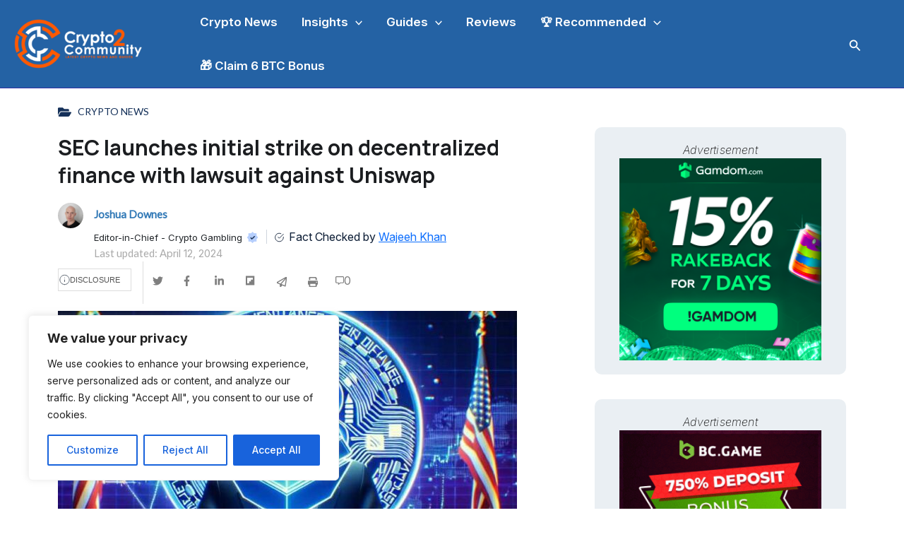

--- FILE ---
content_type: text/html; charset=UTF-8
request_url: https://crypto2community.com/crypto-news/sec-launches-initial-strike-on-decentralized-finance-with-lawsuit-against-uniswap/
body_size: 35476
content:
<!DOCTYPE html>
<html lang="en-US">
<head>
<meta charset="UTF-8">
<meta name="viewport" content="width=device-width, initial-scale=1">
     <link rel="profile" href="https://gmpg.org/xfn/11"> 
     <meta name='robots' content='index, follow, max-image-preview:large, max-snippet:-1, max-video-preview:-1' />
	<style>img:is([sizes="auto" i], [sizes^="auto," i]) { contain-intrinsic-size: 3000px 1500px }</style>
	
	<!-- This site is optimized with the Yoast SEO Premium plugin v23.9 (Yoast SEO v23.9) - https://yoast.com/wordpress/plugins/seo/ -->
	<title>SEC&#039;s Lawsuit Against Uniswap Labs in the Decentralized Finance Space</title>
	<meta name="description" content="SEC initiates lawsuit against Uniswap Labs, signaling ongoing struggle between SEC and crypto industry." />
	<link rel="canonical" href="https://crypto2community.com/crypto-news/sec-launches-initial-strike-on-decentralized-finance-with-lawsuit-against-uniswap/" />
	<meta property="og:locale" content="en_US" />
	<meta property="og:type" content="article" />
	<meta property="og:title" content="SEC launches initial strike on decentralized finance with lawsuit against Uniswap" />
	<meta property="og:description" content="SEC initiates lawsuit against Uniswap Labs, signaling ongoing struggle between SEC and crypto industry." />
	<meta property="og:url" content="https://crypto2community.com/crypto-news/sec-launches-initial-strike-on-decentralized-finance-with-lawsuit-against-uniswap/" />
	<meta property="og:site_name" content="Crypto2Community" />
	<meta property="article:publisher" content="https://www.facebook.com/crypto2community/" />
	<meta property="article:published_time" content="2024-04-12T16:39:43+00:00" />
	<meta property="og:image" content="https://crypto2community.com/wp-content/uploads/2024/04/c93b4be9de1206f504d2fce9334a2b11_collage-e1712939920941.jpg" />
	<meta property="og:image:width" content="650" />
	<meta property="og:image:height" content="366" />
	<meta property="og:image:type" content="image/jpeg" />
	<meta name="author" content="Joshua Downes" />
	<meta name="twitter:card" content="summary_large_image" />
	<meta name="twitter:creator" content="@Crypto2Comm" />
	<meta name="twitter:site" content="@Crypto2Comm" />
	<meta name="twitter:label1" content="Written by" />
	<meta name="twitter:data1" content="Joshua Downes" />
	<meta name="twitter:label2" content="Est. reading time" />
	<meta name="twitter:data2" content="3 minutes" />
	<script type="application/ld+json" class="yoast-schema-graph">{"@context":"https://schema.org","@graph":[{"@type":"Article","@id":"https://crypto2community.com/crypto-news/sec-launches-initial-strike-on-decentralized-finance-with-lawsuit-against-uniswap/#article","isPartOf":{"@id":"https://crypto2community.com/crypto-news/sec-launches-initial-strike-on-decentralized-finance-with-lawsuit-against-uniswap/"},"author":{"name":"Joshua Downes","@id":"https://crypto2community.com/#/schema/person/690f1cfe12b7ef7119316347100c34cf"},"headline":"SEC launches initial strike on decentralized finance with lawsuit against Uniswap","datePublished":"2024-04-12T16:39:43+00:00","dateModified":"2024-04-12T16:39:43+00:00","mainEntityOfPage":{"@id":"https://crypto2community.com/crypto-news/sec-launches-initial-strike-on-decentralized-finance-with-lawsuit-against-uniswap/"},"wordCount":655,"publisher":{"@id":"https://crypto2community.com/#organization"},"image":{"@id":"https://crypto2community.com/crypto-news/sec-launches-initial-strike-on-decentralized-finance-with-lawsuit-against-uniswap/#primaryimage"},"thumbnailUrl":"https://crypto2community.com/wp-content/uploads/2024/04/c93b4be9de1206f504d2fce9334a2b11_collage-e1712939920941.jpg","articleSection":["Crypto News"],"inLanguage":"en-US","copyrightYear":"2024","copyrightHolder":{"@id":"https://crypto2community.com/#organization"}},{"@type":"WebPage","@id":"https://crypto2community.com/crypto-news/sec-launches-initial-strike-on-decentralized-finance-with-lawsuit-against-uniswap/","url":"https://crypto2community.com/crypto-news/sec-launches-initial-strike-on-decentralized-finance-with-lawsuit-against-uniswap/","name":"SEC's Lawsuit Against Uniswap Labs in the Decentralized Finance Space","isPartOf":{"@id":"https://crypto2community.com/#website"},"primaryImageOfPage":{"@id":"https://crypto2community.com/crypto-news/sec-launches-initial-strike-on-decentralized-finance-with-lawsuit-against-uniswap/#primaryimage"},"image":{"@id":"https://crypto2community.com/crypto-news/sec-launches-initial-strike-on-decentralized-finance-with-lawsuit-against-uniswap/#primaryimage"},"thumbnailUrl":"https://crypto2community.com/wp-content/uploads/2024/04/c93b4be9de1206f504d2fce9334a2b11_collage-e1712939920941.jpg","datePublished":"2024-04-12T16:39:43+00:00","dateModified":"2024-04-12T16:39:43+00:00","description":"SEC initiates lawsuit against Uniswap Labs, signaling ongoing struggle between SEC and crypto industry.","breadcrumb":{"@id":"https://crypto2community.com/crypto-news/sec-launches-initial-strike-on-decentralized-finance-with-lawsuit-against-uniswap/#breadcrumb"},"inLanguage":"en-US","potentialAction":[{"@type":"ReadAction","target":["https://crypto2community.com/crypto-news/sec-launches-initial-strike-on-decentralized-finance-with-lawsuit-against-uniswap/"]}]},{"@type":"ImageObject","inLanguage":"en-US","@id":"https://crypto2community.com/crypto-news/sec-launches-initial-strike-on-decentralized-finance-with-lawsuit-against-uniswap/#primaryimage","url":"https://crypto2community.com/wp-content/uploads/2024/04/c93b4be9de1206f504d2fce9334a2b11_collage-e1712939920941.jpg","contentUrl":"https://crypto2community.com/wp-content/uploads/2024/04/c93b4be9de1206f504d2fce9334a2b11_collage-e1712939920941.jpg","width":650,"height":366,"caption":"SEC launches initial strike on decentralized finance with lawsuit against Uniswap"},{"@type":"BreadcrumbList","@id":"https://crypto2community.com/crypto-news/sec-launches-initial-strike-on-decentralized-finance-with-lawsuit-against-uniswap/#breadcrumb","itemListElement":[{"@type":"ListItem","position":1,"name":"Home","item":"https://crypto2community.com/"},{"@type":"ListItem","position":2,"name":"SEC launches initial strike on decentralized finance with lawsuit against Uniswap"}]},{"@type":"WebSite","@id":"https://crypto2community.com/#website","url":"https://crypto2community.com/","name":"Crypto2Community","description":"Crypto news and guides","publisher":{"@id":"https://crypto2community.com/#organization"},"potentialAction":[{"@type":"SearchAction","target":{"@type":"EntryPoint","urlTemplate":"https://crypto2community.com/?s={search_term_string}"},"query-input":{"@type":"PropertyValueSpecification","valueRequired":true,"valueName":"search_term_string"}}],"inLanguage":"en-US"},{"@type":"Organization","@id":"https://crypto2community.com/#organization","name":"Crypto2Community","alternateName":"Info2Community","url":"https://crypto2community.com/","logo":{"@type":"ImageObject","inLanguage":"en-US","@id":"https://crypto2community.com/#/schema/logo/image/","url":"https://crypto2community.com/wp-content/uploads/2024/01/cropped-Crypto2Community-R-01-1.webp","contentUrl":"https://crypto2community.com/wp-content/uploads/2024/01/cropped-Crypto2Community-R-01-1.webp","width":615,"height":251,"caption":"Crypto2Community"},"image":{"@id":"https://crypto2community.com/#/schema/logo/image/"},"sameAs":["https://www.facebook.com/crypto2community/","https://x.com/Crypto2Comm"],"email":"info@crypto2community.com","telephone":"+447770170005","legalName":"Crypto2Community","numberOfEmployees":{"@type":"QuantitativeValue","minValue":"51","maxValue":"200"},"publishingPrinciples":"https://crypto2community.com/privacy-policy/"},{"@type":"Person","@id":"https://crypto2community.com/#/schema/person/690f1cfe12b7ef7119316347100c34cf","name":"Joshua Downes","image":{"@type":"ImageObject","inLanguage":"en-US","@id":"https://crypto2community.com/#/schema/person/image/","url":"https://secure.gravatar.com/avatar/ff671954ff2060ee5ca963e3656c5653?s=96&d=mm&r=g","contentUrl":"https://secure.gravatar.com/avatar/ff671954ff2060ee5ca963e3656c5653?s=96&d=mm&r=g","caption":"Joshua Downes"},"description":"Joshua Downes is an experienced journalist and editor specialising in finance, trading, cryptocurrency and online betting. Over the last eight years, he has written for numerous publications and media outlets, both print and online. These include Trading-Education, Wetten, GamblingGuy, BitReviews, Industry Slice, and Gulf Business. With a BA in journalism and an MA in English, Joshua aims to provide informative and highly readable articles, making even the most complex of financial concepts easily understandable for the average reader. Joshua is currently pursuing professional qualifications in finance and also has extensive knowledge of the gambling industry, having spent four years working in operations for Gala Coral.","sameAs":["https://crypto2community.com/","https://www.linkedin.com/in/joshua-downes-4a900813a/"],"url":"https://crypto2community.com/author/joshua-downes/"}]}</script>
	<!-- / Yoast SEO Premium plugin. -->


<link rel='dns-prefetch' href='//fonts.googleapis.com' />
<link rel='dns-prefetch' href='//use.fontawesome.com' />
<link rel="alternate" type="application/rss+xml" title="Crypto2Community &raquo; Feed" href="https://crypto2community.com/feed/" />
<link rel="alternate" type="application/rss+xml" title="Crypto2Community &raquo; Comments Feed" href="https://crypto2community.com/comments/feed/" />
<link rel="alternate" type="application/rss+xml" title="Crypto2Community &raquo; SEC launches initial strike on decentralized finance with lawsuit against Uniswap Comments Feed" href="https://crypto2community.com/crypto-news/sec-launches-initial-strike-on-decentralized-finance-with-lawsuit-against-uniswap/feed/" />
<link rel='stylesheet' id='astra-theme-css-css' href='https://crypto2community.com/wp-content/themes/astra/assets/css/minified/main.min.css?ver=4.8.6' media='all' />
<style id='astra-theme-css-inline-css'>
.ast-no-sidebar .entry-content .alignfull {margin-left: calc( -50vw + 50%);margin-right: calc( -50vw + 50%);max-width: 100vw;width: 100vw;}.ast-no-sidebar .entry-content .alignwide {margin-left: calc(-41vw + 50%);margin-right: calc(-41vw + 50%);max-width: unset;width: unset;}.ast-no-sidebar .entry-content .alignfull .alignfull,.ast-no-sidebar .entry-content .alignfull .alignwide,.ast-no-sidebar .entry-content .alignwide .alignfull,.ast-no-sidebar .entry-content .alignwide .alignwide,.ast-no-sidebar .entry-content .wp-block-column .alignfull,.ast-no-sidebar .entry-content .wp-block-column .alignwide{width: 100%;margin-left: auto;margin-right: auto;}.wp-block-gallery,.blocks-gallery-grid {margin: 0;}.wp-block-separator {max-width: 100px;}.wp-block-separator.is-style-wide,.wp-block-separator.is-style-dots {max-width: none;}.entry-content .has-2-columns .wp-block-column:first-child {padding-right: 10px;}.entry-content .has-2-columns .wp-block-column:last-child {padding-left: 10px;}@media (max-width: 782px) {.entry-content .wp-block-columns .wp-block-column {flex-basis: 100%;}.entry-content .has-2-columns .wp-block-column:first-child {padding-right: 0;}.entry-content .has-2-columns .wp-block-column:last-child {padding-left: 0;}}body .entry-content .wp-block-latest-posts {margin-left: 0;}body .entry-content .wp-block-latest-posts li {list-style: none;}.ast-no-sidebar .ast-container .entry-content .wp-block-latest-posts {margin-left: 0;}.ast-header-break-point .entry-content .alignwide {margin-left: auto;margin-right: auto;}.entry-content .blocks-gallery-item img {margin-bottom: auto;}.wp-block-pullquote {border-top: 4px solid #555d66;border-bottom: 4px solid #555d66;color: #40464d;}:root{--ast-post-nav-space:0;--ast-container-default-xlg-padding:6.67em;--ast-container-default-lg-padding:5.67em;--ast-container-default-slg-padding:4.34em;--ast-container-default-md-padding:3.34em;--ast-container-default-sm-padding:6.67em;--ast-container-default-xs-padding:2.4em;--ast-container-default-xxs-padding:1.4em;--ast-code-block-background:#EEEEEE;--ast-comment-inputs-background:#FAFAFA;--ast-normal-container-width:1260px;--ast-narrow-container-width:750px;--ast-blog-title-font-weight:normal;--ast-blog-meta-weight:inherit;}html{font-size:100%;}a,.page-title{color:#2f2fa2;}a:hover,a:focus{color:#111218;}body,button,input,select,textarea,.ast-button,.ast-custom-button{font-family:'Lato',sans-serif;font-weight:400;font-size:16px;font-size:1rem;}blockquote{color:#000014;}p,.entry-content p{margin-bottom:1em;}h1,.entry-content h1,h2,.entry-content h2,h3,.entry-content h3,h4,.entry-content h4,h5,.entry-content h5,h6,.entry-content h6,.site-title,.site-title a{font-family:'Lora',serif;font-weight:700;}.ast-site-identity .site-title a{color:#ffffff;}.ast-site-identity .site-description{color:#ffffff;}.site-title{font-size:35px;font-size:2.1875rem;display:none;}header .custom-logo-link img{max-width:190px;width:190px;}.astra-logo-svg{width:190px;}.site-header .site-description{font-size:15px;font-size:0.9375rem;display:none;}.entry-title{font-size:30px;font-size:1.875rem;}.archive .ast-article-post .ast-article-inner,.blog .ast-article-post .ast-article-inner,.archive .ast-article-post .ast-article-inner:hover,.blog .ast-article-post .ast-article-inner:hover{overflow:hidden;}h1,.entry-content h1{font-size:72px;font-size:4.5rem;font-family:'Lora',serif;line-height:1.4em;}h2,.entry-content h2{font-size:32px;font-size:2rem;font-family:'Lora',serif;line-height:1.3em;}h3,.entry-content h3{font-size:28px;font-size:1.75rem;font-family:'Lora',serif;line-height:1.3em;}h4,.entry-content h4{font-size:24px;font-size:1.5rem;line-height:1.2em;font-family:'Lora',serif;}h5,.entry-content h5{font-size:20px;font-size:1.25rem;line-height:1.2em;font-family:'Lora',serif;}h6,.entry-content h6{font-size:16px;font-size:1rem;line-height:1.25em;font-family:'Lora',serif;}::selection{background-color:#2f2fa2;color:#ffffff;}body,h1,.entry-title a,.entry-content h1,h2,.entry-content h2,h3,.entry-content h3,h4,.entry-content h4,h5,.entry-content h5,h6,.entry-content h6{color:#45485f;}.tagcloud a:hover,.tagcloud a:focus,.tagcloud a.current-item{color:#ffffff;border-color:#2f2fa2;background-color:#2f2fa2;}input:focus,input[type="text"]:focus,input[type="email"]:focus,input[type="url"]:focus,input[type="password"]:focus,input[type="reset"]:focus,input[type="search"]:focus,textarea:focus{border-color:#2f2fa2;}input[type="radio"]:checked,input[type=reset],input[type="checkbox"]:checked,input[type="checkbox"]:hover:checked,input[type="checkbox"]:focus:checked,input[type=range]::-webkit-slider-thumb{border-color:#2f2fa2;background-color:#2f2fa2;box-shadow:none;}.site-footer a:hover + .post-count,.site-footer a:focus + .post-count{background:#2f2fa2;border-color:#2f2fa2;}.single .nav-links .nav-previous,.single .nav-links .nav-next{color:#2f2fa2;}.entry-meta,.entry-meta *{line-height:1.45;color:#2f2fa2;}.entry-meta a:not(.ast-button):hover,.entry-meta a:not(.ast-button):hover *,.entry-meta a:not(.ast-button):focus,.entry-meta a:not(.ast-button):focus *,.page-links > .page-link,.page-links .page-link:hover,.post-navigation a:hover{color:#111218;}#cat option,.secondary .calendar_wrap thead a,.secondary .calendar_wrap thead a:visited{color:#2f2fa2;}.secondary .calendar_wrap #today,.ast-progress-val span{background:#2f2fa2;}.secondary a:hover + .post-count,.secondary a:focus + .post-count{background:#2f2fa2;border-color:#2f2fa2;}.calendar_wrap #today > a{color:#ffffff;}.page-links .page-link,.single .post-navigation a{color:#2f2fa2;}.ast-search-menu-icon .search-form button.search-submit{padding:0 4px;}.ast-search-menu-icon form.search-form{padding-right:0;}.ast-search-menu-icon.slide-search input.search-field{width:0;}.ast-header-search .ast-search-menu-icon.ast-dropdown-active .search-form,.ast-header-search .ast-search-menu-icon.ast-dropdown-active .search-field:focus{transition:all 0.2s;}.search-form input.search-field:focus{outline:none;}.astra-logo-svg:not(.sticky-custom-logo .astra-logo-svg,.transparent-custom-logo .astra-logo-svg,.advanced-header-logo .astra-logo-svg){height:91px;}.widget-title,.widget .wp-block-heading{font-size:22px;font-size:1.375rem;color:#45485f;}.single .ast-author-details .author-title{color:#111218;}.ast-search-menu-icon.slide-search a:focus-visible:focus-visible,.astra-search-icon:focus-visible,#close:focus-visible,a:focus-visible,.ast-menu-toggle:focus-visible,.site .skip-link:focus-visible,.wp-block-loginout input:focus-visible,.wp-block-search.wp-block-search__button-inside .wp-block-search__inside-wrapper,.ast-header-navigation-arrow:focus-visible,.woocommerce .wc-proceed-to-checkout > .checkout-button:focus-visible,.woocommerce .woocommerce-MyAccount-navigation ul li a:focus-visible,.ast-orders-table__row .ast-orders-table__cell:focus-visible,.woocommerce .woocommerce-order-details .order-again > .button:focus-visible,.woocommerce .woocommerce-message a.button.wc-forward:focus-visible,.woocommerce #minus_qty:focus-visible,.woocommerce #plus_qty:focus-visible,a#ast-apply-coupon:focus-visible,.woocommerce .woocommerce-info a:focus-visible,.woocommerce .astra-shop-summary-wrap a:focus-visible,.woocommerce a.wc-forward:focus-visible,#ast-apply-coupon:focus-visible,.woocommerce-js .woocommerce-mini-cart-item a.remove:focus-visible,#close:focus-visible,.button.search-submit:focus-visible,#search_submit:focus,.normal-search:focus-visible,.ast-header-account-wrap:focus-visible,.woocommerce .ast-on-card-button.ast-quick-view-trigger:focus{outline-style:dotted;outline-color:inherit;outline-width:thin;}input:focus,input[type="text"]:focus,input[type="email"]:focus,input[type="url"]:focus,input[type="password"]:focus,input[type="reset"]:focus,input[type="search"]:focus,input[type="number"]:focus,textarea:focus,.wp-block-search__input:focus,[data-section="section-header-mobile-trigger"] .ast-button-wrap .ast-mobile-menu-trigger-minimal:focus,.ast-mobile-popup-drawer.active .menu-toggle-close:focus,.woocommerce-ordering select.orderby:focus,#ast-scroll-top:focus,#coupon_code:focus,.woocommerce-page #comment:focus,.woocommerce #reviews #respond input#submit:focus,.woocommerce a.add_to_cart_button:focus,.woocommerce .button.single_add_to_cart_button:focus,.woocommerce .woocommerce-cart-form button:focus,.woocommerce .woocommerce-cart-form__cart-item .quantity .qty:focus,.woocommerce .woocommerce-billing-fields .woocommerce-billing-fields__field-wrapper .woocommerce-input-wrapper > .input-text:focus,.woocommerce #order_comments:focus,.woocommerce #place_order:focus,.woocommerce .woocommerce-address-fields .woocommerce-address-fields__field-wrapper .woocommerce-input-wrapper > .input-text:focus,.woocommerce .woocommerce-MyAccount-content form button:focus,.woocommerce .woocommerce-MyAccount-content .woocommerce-EditAccountForm .woocommerce-form-row .woocommerce-Input.input-text:focus,.woocommerce .ast-woocommerce-container .woocommerce-pagination ul.page-numbers li a:focus,body #content .woocommerce form .form-row .select2-container--default .select2-selection--single:focus,#ast-coupon-code:focus,.woocommerce.woocommerce-js .quantity input[type=number]:focus,.woocommerce-js .woocommerce-mini-cart-item .quantity input[type=number]:focus,.woocommerce p#ast-coupon-trigger:focus{border-style:dotted;border-color:inherit;border-width:thin;}input{outline:none;}.ast-logo-title-inline .site-logo-img{padding-right:1em;}.site-logo-img img{ transition:all 0.2s linear;}body .ast-oembed-container *{position:absolute;top:0;width:100%;height:100%;left:0;}body .wp-block-embed-pocket-casts .ast-oembed-container *{position:unset;}.ast-single-post-featured-section + article {margin-top: 2em;}.site-content .ast-single-post-featured-section img {width: 100%;overflow: hidden;object-fit: cover;}.site > .ast-single-related-posts-container {margin-top: 0;}@media (min-width: 922px) {.ast-desktop .ast-container--narrow {max-width: var(--ast-narrow-container-width);margin: 0 auto;}}.ast-page-builder-template .hentry {margin: 0;}.ast-page-builder-template .site-content > .ast-container {max-width: 100%;padding: 0;}.ast-page-builder-template .site .site-content #primary {padding: 0;margin: 0;}.ast-page-builder-template .no-results {text-align: center;margin: 4em auto;}.ast-page-builder-template .ast-pagination {padding: 2em;}.ast-page-builder-template .entry-header.ast-no-title.ast-no-thumbnail {margin-top: 0;}.ast-page-builder-template .entry-header.ast-header-without-markup {margin-top: 0;margin-bottom: 0;}.ast-page-builder-template .entry-header.ast-no-title.ast-no-meta {margin-bottom: 0;}.ast-page-builder-template.single .post-navigation {padding-bottom: 2em;}.ast-page-builder-template.single-post .site-content > .ast-container {max-width: 100%;}.ast-page-builder-template .entry-header {margin-top: 4em;margin-left: auto;margin-right: auto;padding-left: 20px;padding-right: 20px;}.single.ast-page-builder-template .entry-header {padding-left: 20px;padding-right: 20px;}.ast-page-builder-template .ast-archive-description {margin: 4em auto 0;padding-left: 20px;padding-right: 20px;}.ast-page-builder-template.ast-no-sidebar .entry-content .alignwide {margin-left: 0;margin-right: 0;}@media (max-width:921.9px){#ast-desktop-header{display:none;}}@media (min-width:922px){#ast-mobile-header{display:none;}}@media( max-width: 420px ) {.single .nav-links .nav-previous,.single .nav-links .nav-next {width: 100%;text-align: center;}}.wp-block-buttons.aligncenter{justify-content:center;}@media (max-width:921px){.ast-theme-transparent-header #primary,.ast-theme-transparent-header #secondary{padding:0;}}@media (max-width:921px){.ast-plain-container.ast-no-sidebar #primary{padding:0;}}.ast-plain-container.ast-no-sidebar #primary{margin-top:0;margin-bottom:0;}@media (min-width:1200px){.wp-block-group .has-background{padding:20px;}}@media (min-width:1200px){.ast-no-sidebar.ast-separate-container .entry-content .wp-block-group.alignwide,.ast-no-sidebar.ast-separate-container .entry-content .wp-block-cover.alignwide{margin-left:-20px;margin-right:-20px;padding-left:20px;padding-right:20px;}.ast-no-sidebar.ast-separate-container .entry-content .wp-block-cover.alignfull,.ast-no-sidebar.ast-separate-container .entry-content .wp-block-group.alignfull{margin-left:-6.67em;margin-right:-6.67em;padding-left:6.67em;padding-right:6.67em;}}@media (min-width:1200px){.wp-block-cover-image.alignwide .wp-block-cover__inner-container,.wp-block-cover.alignwide .wp-block-cover__inner-container,.wp-block-cover-image.alignfull .wp-block-cover__inner-container,.wp-block-cover.alignfull .wp-block-cover__inner-container{width:100%;}}.wp-block-columns{margin-bottom:unset;}.wp-block-image.size-full{margin:2rem 0;}.wp-block-separator.has-background{padding:0;}.wp-block-gallery{margin-bottom:1.6em;}.wp-block-group{padding-top:4em;padding-bottom:4em;}.wp-block-group__inner-container .wp-block-columns:last-child,.wp-block-group__inner-container :last-child,.wp-block-table table{margin-bottom:0;}.blocks-gallery-grid{width:100%;}.wp-block-navigation-link__content{padding:5px 0;}.wp-block-group .wp-block-group .has-text-align-center,.wp-block-group .wp-block-column .has-text-align-center{max-width:100%;}.has-text-align-center{margin:0 auto;}@media (min-width:1200px){.wp-block-cover__inner-container,.alignwide .wp-block-group__inner-container,.alignfull .wp-block-group__inner-container{max-width:1200px;margin:0 auto;}.wp-block-group.alignnone,.wp-block-group.aligncenter,.wp-block-group.alignleft,.wp-block-group.alignright,.wp-block-group.alignwide,.wp-block-columns.alignwide{margin:2rem 0 1rem 0;}}@media (max-width:1200px){.wp-block-group{padding:3em;}.wp-block-group .wp-block-group{padding:1.5em;}.wp-block-columns,.wp-block-column{margin:1rem 0;}}@media (min-width:921px){.wp-block-columns .wp-block-group{padding:2em;}}@media (max-width:544px){.wp-block-cover-image .wp-block-cover__inner-container,.wp-block-cover .wp-block-cover__inner-container{width:unset;}.wp-block-cover,.wp-block-cover-image{padding:2em 0;}.wp-block-group,.wp-block-cover{padding:2em;}.wp-block-media-text__media img,.wp-block-media-text__media video{width:unset;max-width:100%;}.wp-block-media-text.has-background .wp-block-media-text__content{padding:1em;}}.wp-block-image.aligncenter{margin-left:auto;margin-right:auto;}.wp-block-table.aligncenter{margin-left:auto;margin-right:auto;}@media (min-width:544px){.entry-content .wp-block-media-text.has-media-on-the-right .wp-block-media-text__content{padding:0 8% 0 0;}.entry-content .wp-block-media-text .wp-block-media-text__content{padding:0 0 0 8%;}.ast-plain-container .site-content .entry-content .has-custom-content-position.is-position-bottom-left > *,.ast-plain-container .site-content .entry-content .has-custom-content-position.is-position-bottom-right > *,.ast-plain-container .site-content .entry-content .has-custom-content-position.is-position-top-left > *,.ast-plain-container .site-content .entry-content .has-custom-content-position.is-position-top-right > *,.ast-plain-container .site-content .entry-content .has-custom-content-position.is-position-center-right > *,.ast-plain-container .site-content .entry-content .has-custom-content-position.is-position-center-left > *{margin:0;}}@media (max-width:544px){.entry-content .wp-block-media-text .wp-block-media-text__content{padding:8% 0;}.wp-block-media-text .wp-block-media-text__media img{width:auto;max-width:100%;}}.wp-block-button.is-style-outline .wp-block-button__link{border-color:#111218;border-top-width:1px;border-right-width:1px;border-bottom-width:1px;border-left-width:1px;}div.wp-block-button.is-style-outline > .wp-block-button__link:not(.has-text-color),div.wp-block-button.wp-block-button__link.is-style-outline:not(.has-text-color){color:#111218;}.wp-block-button.is-style-outline .wp-block-button__link:hover,.wp-block-buttons .wp-block-button.is-style-outline .wp-block-button__link:focus,.wp-block-buttons .wp-block-button.is-style-outline > .wp-block-button__link:not(.has-text-color):hover,.wp-block-buttons .wp-block-button.wp-block-button__link.is-style-outline:not(.has-text-color):hover{color:#ffffff;background-color:#111218;border-color:#111218;}.post-page-numbers.current .page-link,.ast-pagination .page-numbers.current{color:#ffffff;border-color:#2f2fa2;background-color:#2f2fa2;}@media (max-width:921px){.wp-block-button.is-style-outline .wp-block-button__link{padding-top:calc(15px - 1px);padding-right:calc(30px - 1px);padding-bottom:calc(15px - 1px);padding-left:calc(30px - 1px);}}@media (max-width:544px){.wp-block-button.is-style-outline .wp-block-button__link{padding-top:calc(15px - 1px);padding-right:calc(30px - 1px);padding-bottom:calc(15px - 1px);padding-left:calc(30px - 1px);}}@media (min-width:544px){.entry-content > .alignleft{margin-right:20px;}.entry-content > .alignright{margin-left:20px;}.wp-block-group.has-background{padding:20px;}}.wp-block-buttons .wp-block-button.is-style-outline .wp-block-button__link.wp-element-button,.ast-outline-button,.wp-block-uagb-buttons-child .uagb-buttons-repeater.ast-outline-button{border-color:#111218;border-top-width:2px;border-right-width:2px;border-bottom-width:2px;border-left-width:2px;font-family:inherit;font-weight:700;font-size:16px;font-size:1rem;line-height:1em;border-top-left-radius:0px;border-top-right-radius:0px;border-bottom-right-radius:0px;border-bottom-left-radius:0px;}.wp-block-buttons .wp-block-button.is-style-outline > .wp-block-button__link:not(.has-text-color),.wp-block-buttons .wp-block-button.wp-block-button__link.is-style-outline:not(.has-text-color),.ast-outline-button{color:#111218;}.wp-block-button.is-style-outline .wp-block-button__link:hover,.wp-block-buttons .wp-block-button.is-style-outline .wp-block-button__link:focus,.wp-block-buttons .wp-block-button.is-style-outline > .wp-block-button__link:not(.has-text-color):hover,.wp-block-buttons .wp-block-button.wp-block-button__link.is-style-outline:not(.has-text-color):hover,.ast-outline-button:hover,.ast-outline-button:focus,.wp-block-uagb-buttons-child .uagb-buttons-repeater.ast-outline-button:hover,.wp-block-uagb-buttons-child .uagb-buttons-repeater.ast-outline-button:focus{color:#ffffff;background-color:#111218;border-color:#111218;}.wp-block-button .wp-block-button__link.wp-element-button.is-style-outline:not(.has-background),.wp-block-button.is-style-outline>.wp-block-button__link.wp-element-button:not(.has-background),.ast-outline-button{background-color:rgba(0,0,0,0);}@media (max-width:921px){.wp-block-buttons .wp-block-button.is-style-outline .wp-block-button__link.wp-element-button,.ast-outline-button,.wp-block-uagb-buttons-child .uagb-buttons-repeater.ast-outline-button{font-size:15px;font-size:0.9375rem;}}@media (max-width:544px){.wp-block-buttons .wp-block-button.is-style-outline .wp-block-button__link.wp-element-button,.ast-outline-button,.wp-block-uagb-buttons-child .uagb-buttons-repeater.ast-outline-button{font-size:14px;font-size:0.875rem;}}.entry-content[data-ast-blocks-layout] > figure{margin-bottom:1em;}@media (max-width:921px){.ast-separate-container #primary,.ast-separate-container #secondary{padding:1.5em 0;}#primary,#secondary{padding:1.5em 0;margin:0;}.ast-left-sidebar #content > .ast-container{display:flex;flex-direction:column-reverse;width:100%;}.ast-separate-container .ast-article-post,.ast-separate-container .ast-article-single{padding:1.5em 2.14em;}.ast-author-box img.avatar{margin:20px 0 0 0;}}@media (min-width:922px){.ast-separate-container.ast-right-sidebar #primary,.ast-separate-container.ast-left-sidebar #primary{border:0;}.search-no-results.ast-separate-container #primary{margin-bottom:4em;}}.wp-block-button .wp-block-button__link{color:#111218;}.wp-block-button .wp-block-button__link:hover,.wp-block-button .wp-block-button__link:focus{color:#ffffff;background-color:#111218;border-color:#111218;}.wp-block-button .wp-block-button__link{border:none;background-color:rgba(0,0,0,0);color:#111218;font-family:inherit;font-weight:700;line-height:1.4em;font-size:16px;font-size:1rem;padding:15px 30px;border-top-left-radius:0px;border-top-right-radius:0px;border-bottom-right-radius:0px;border-bottom-left-radius:0px;}.wp-block-button.is-style-outline .wp-block-button__link{border-style:solid;border-top-width:1px;border-right-width:1px;border-left-width:1px;border-bottom-width:1px;border-color:#111218;padding-top:calc(15px - 1px);padding-right:calc(30px - 1px);padding-bottom:calc(15px - 1px);padding-left:calc(30px - 1px);}@media (max-width:921px){.wp-block-button .wp-block-button__link{font-size:15px;font-size:0.9375rem;border:none;padding:15px 30px;}.wp-block-button.is-style-outline .wp-block-button__link{padding-top:calc(15px - 1px);padding-right:calc(30px - 1px);padding-bottom:calc(15px - 1px);padding-left:calc(30px - 1px);}}@media (max-width:544px){.wp-block-button .wp-block-button__link{font-size:14px;font-size:0.875rem;border:none;padding:15px 30px;}.wp-block-button.is-style-outline .wp-block-button__link{padding-top:calc(15px - 1px);padding-right:calc(30px - 1px);padding-bottom:calc(15px - 1px);padding-left:calc(30px - 1px);}}.menu-toggle,button,.ast-button,.ast-custom-button,.button,input#submit,input[type="button"],input[type="submit"],input[type="reset"]{border-style:solid;border-top-width:1px;border-right-width:1px;border-left-width:1px;border-bottom-width:1px;color:#111218;border-color:#111218;background-color:rgba(0,0,0,0);padding-top:10px;padding-right:24px;padding-bottom:10px;padding-left:24px;font-family:inherit;font-weight:700;font-size:16px;font-size:1rem;line-height:1.4em;border-top-left-radius:0px;border-top-right-radius:0px;border-bottom-right-radius:0px;border-bottom-left-radius:0px;}button:focus,.menu-toggle:hover,button:hover,.ast-button:hover,.ast-custom-button:hover .button:hover,.ast-custom-button:hover ,input[type=reset]:hover,input[type=reset]:focus,input#submit:hover,input#submit:focus,input[type="button"]:hover,input[type="button"]:focus,input[type="submit"]:hover,input[type="submit"]:focus{color:#ffffff;background-color:#111218;border-color:#111218;}@media (max-width:921px){.menu-toggle,button,.ast-button,.ast-custom-button,.button,input#submit,input[type="button"],input[type="submit"],input[type="reset"]{font-size:15px;font-size:0.9375rem;}}@media (max-width:544px){.menu-toggle,button,.ast-button,.ast-custom-button,.button,input#submit,input[type="button"],input[type="submit"],input[type="reset"]{padding-right:20px;padding-left:20px;font-size:14px;font-size:0.875rem;}}@media (max-width:921px){.menu-toggle,button,.ast-button,.button,input#submit,input[type="button"],input[type="submit"],input[type="reset"]{font-size:15px;font-size:0.9375rem;}.ast-mobile-header-stack .main-header-bar .ast-search-menu-icon{display:inline-block;}.ast-header-break-point.ast-header-custom-item-outside .ast-mobile-header-stack .main-header-bar .ast-search-icon{margin:0;}.ast-comment-avatar-wrap img{max-width:2.5em;}.ast-comment-meta{padding:0 1.8888em 1.3333em;}.ast-separate-container .ast-comment-list li.depth-1{padding:1.5em 2.14em;}.ast-separate-container .comment-respond{padding:2em 2.14em;}}@media (min-width:544px){.ast-container{max-width:100%;}}@media (max-width:544px){.ast-separate-container .ast-article-post,.ast-separate-container .ast-article-single,.ast-separate-container .comments-title,.ast-separate-container .ast-archive-description{padding:1.5em 1em;}.ast-separate-container #content .ast-container{padding-left:0.54em;padding-right:0.54em;}.ast-separate-container .ast-comment-list .bypostauthor{padding:.5em;}.ast-search-menu-icon.ast-dropdown-active .search-field{width:170px;}.menu-toggle,button,.ast-button,.button,input#submit,input[type="button"],input[type="submit"],input[type="reset"]{font-size:14px;font-size:0.875rem;}}@media (max-width:921px){.ast-header-break-point .ast-search-menu-icon.slide-search .search-form{right:0;}.ast-header-break-point .ast-mobile-header-stack .ast-search-menu-icon.slide-search .search-form{right:-1em;}} #ast-mobile-header .ast-site-header-cart-li a{pointer-events:none;}body,.ast-separate-container{background-color:#ffffff;background-image:none;}.ast-no-sidebar.ast-separate-container .entry-content .alignfull {margin-left: -6.67em;margin-right: -6.67em;width: auto;}@media (max-width: 1200px) {.ast-no-sidebar.ast-separate-container .entry-content .alignfull {margin-left: -2.4em;margin-right: -2.4em;}}@media (max-width: 768px) {.ast-no-sidebar.ast-separate-container .entry-content .alignfull {margin-left: -2.14em;margin-right: -2.14em;}}@media (max-width: 544px) {.ast-no-sidebar.ast-separate-container .entry-content .alignfull {margin-left: -1em;margin-right: -1em;}}.ast-no-sidebar.ast-separate-container .entry-content .alignwide {margin-left: -20px;margin-right: -20px;}.ast-no-sidebar.ast-separate-container .entry-content .wp-block-column .alignfull,.ast-no-sidebar.ast-separate-container .entry-content .wp-block-column .alignwide {margin-left: auto;margin-right: auto;width: 100%;}@media (max-width:921px){.widget-title{font-size:22px;font-size:1.375rem;}body,button,input,select,textarea,.ast-button,.ast-custom-button{font-size:16px;font-size:1rem;}#secondary,#secondary button,#secondary input,#secondary select,#secondary textarea{font-size:16px;font-size:1rem;}.site-title{display:none;}.site-header .site-description{display:none;}h1,.entry-content h1{font-size:56px;}h2,.entry-content h2{font-size:30px;}h3,.entry-content h3{font-size:26px;}h4,.entry-content h4{font-size:22px;font-size:1.375rem;}h5,.entry-content h5{font-size:18px;font-size:1.125rem;}h6,.entry-content h6{font-size:16px;font-size:1rem;}.astra-logo-svg{width:277px;}header .custom-logo-link img,.ast-header-break-point .site-logo-img .custom-mobile-logo-link img{max-width:277px;width:277px;}}@media (max-width:544px){.widget-title{font-size:21px;font-size:1.4rem;}body,button,input,select,textarea,.ast-button,.ast-custom-button{font-size:15px;font-size:0.9375rem;}#secondary,#secondary button,#secondary input,#secondary select,#secondary textarea{font-size:15px;font-size:0.9375rem;}.site-title{display:none;}.site-header .site-description{display:none;}h1,.entry-content h1{font-size:30px;}h2,.entry-content h2{font-size:24px;}h3,.entry-content h3{font-size:22px;}h6,.entry-content h6{font-size:15px;font-size:0.9375rem;}header .custom-logo-link img,.ast-header-break-point .site-branding img,.ast-header-break-point .custom-logo-link img{max-width:177px;width:177px;}.astra-logo-svg{width:177px;}.ast-header-break-point .site-logo-img .custom-mobile-logo-link img{max-width:177px;}}@media (max-width:544px){html{font-size:100%;}}@media (min-width:922px){.ast-container{max-width:1300px;}}@media (min-width:922px){.site-content .ast-container{display:flex;}}@media (max-width:921px){.site-content .ast-container{flex-direction:column;}}@media (min-width:922px){.single-post .site-content > .ast-container{max-width:1000px;}}@media (min-width:922px){.main-header-menu .sub-menu .menu-item.ast-left-align-sub-menu:hover > .sub-menu,.main-header-menu .sub-menu .menu-item.ast-left-align-sub-menu.focus > .sub-menu{margin-left:-0px;}}.site .comments-area{padding-bottom:3em;}.footer-widget-area[data-section^="section-fb-html-"] .ast-builder-html-element{text-align:center;}blockquote {padding: 1.2em;}:root .has-ast-global-color-0-color{color:var(--ast-global-color-0);}:root .has-ast-global-color-0-background-color{background-color:var(--ast-global-color-0);}:root .wp-block-button .has-ast-global-color-0-color{color:var(--ast-global-color-0);}:root .wp-block-button .has-ast-global-color-0-background-color{background-color:var(--ast-global-color-0);}:root .has-ast-global-color-1-color{color:var(--ast-global-color-1);}:root .has-ast-global-color-1-background-color{background-color:var(--ast-global-color-1);}:root .wp-block-button .has-ast-global-color-1-color{color:var(--ast-global-color-1);}:root .wp-block-button .has-ast-global-color-1-background-color{background-color:var(--ast-global-color-1);}:root .has-ast-global-color-2-color{color:var(--ast-global-color-2);}:root .has-ast-global-color-2-background-color{background-color:var(--ast-global-color-2);}:root .wp-block-button .has-ast-global-color-2-color{color:var(--ast-global-color-2);}:root .wp-block-button .has-ast-global-color-2-background-color{background-color:var(--ast-global-color-2);}:root .has-ast-global-color-3-color{color:var(--ast-global-color-3);}:root .has-ast-global-color-3-background-color{background-color:var(--ast-global-color-3);}:root .wp-block-button .has-ast-global-color-3-color{color:var(--ast-global-color-3);}:root .wp-block-button .has-ast-global-color-3-background-color{background-color:var(--ast-global-color-3);}:root .has-ast-global-color-4-color{color:var(--ast-global-color-4);}:root .has-ast-global-color-4-background-color{background-color:var(--ast-global-color-4);}:root .wp-block-button .has-ast-global-color-4-color{color:var(--ast-global-color-4);}:root .wp-block-button .has-ast-global-color-4-background-color{background-color:var(--ast-global-color-4);}:root .has-ast-global-color-5-color{color:var(--ast-global-color-5);}:root .has-ast-global-color-5-background-color{background-color:var(--ast-global-color-5);}:root .wp-block-button .has-ast-global-color-5-color{color:var(--ast-global-color-5);}:root .wp-block-button .has-ast-global-color-5-background-color{background-color:var(--ast-global-color-5);}:root .has-ast-global-color-6-color{color:var(--ast-global-color-6);}:root .has-ast-global-color-6-background-color{background-color:var(--ast-global-color-6);}:root .wp-block-button .has-ast-global-color-6-color{color:var(--ast-global-color-6);}:root .wp-block-button .has-ast-global-color-6-background-color{background-color:var(--ast-global-color-6);}:root .has-ast-global-color-7-color{color:var(--ast-global-color-7);}:root .has-ast-global-color-7-background-color{background-color:var(--ast-global-color-7);}:root .wp-block-button .has-ast-global-color-7-color{color:var(--ast-global-color-7);}:root .wp-block-button .has-ast-global-color-7-background-color{background-color:var(--ast-global-color-7);}:root .has-ast-global-color-8-color{color:var(--ast-global-color-8);}:root .has-ast-global-color-8-background-color{background-color:var(--ast-global-color-8);}:root .wp-block-button .has-ast-global-color-8-color{color:var(--ast-global-color-8);}:root .wp-block-button .has-ast-global-color-8-background-color{background-color:var(--ast-global-color-8);}:root{--ast-global-color-0:#1818dc;--ast-global-color-1:#111218;--ast-global-color-2:#22242f;--ast-global-color-3:#45485f;--ast-global-color-4:#ffffff;--ast-global-color-5:#c3f0fe;--ast-global-color-6:#f7f7f8;--ast-global-color-7:#e8e8ee;--ast-global-color-8:#7d82a1;}:root {--ast-border-color : #dddddd;}.ast-single-entry-banner {-js-display: flex;display: flex;flex-direction: column;justify-content: center;text-align: center;position: relative;background: #eeeeee;}.ast-single-entry-banner[data-banner-layout="layout-1"] {max-width: 1260px;background: inherit;padding: 20px 0;}.ast-single-entry-banner[data-banner-width-type="custom"] {margin: 0 auto;width: 100%;}.ast-single-entry-banner + .site-content .entry-header {margin-bottom: 0;}.site .ast-author-avatar {--ast-author-avatar-size: ;}a.ast-underline-text {text-decoration: underline;}.ast-container > .ast-terms-link {position: relative;display: block;}a.ast-button.ast-badge-tax {padding: 4px 8px;border-radius: 3px;font-size: inherit;}header.entry-header:not(.related-entry-header) .entry-title{font-size:30px;font-size:1.875rem;}header.entry-header:not(.related-entry-header) > *:not(:last-child){margin-bottom:10px;}.ast-archive-entry-banner {-js-display: flex;display: flex;flex-direction: column;justify-content: center;text-align: center;position: relative;background: #eeeeee;}.ast-archive-entry-banner[data-banner-width-type="custom"] {margin: 0 auto;width: 100%;}.ast-archive-entry-banner[data-banner-layout="layout-1"] {background: inherit;padding: 20px 0;text-align: left;}body.archive .ast-archive-description{max-width:1260px;width:100%;text-align:left;padding-top:3em;padding-right:3em;padding-bottom:3em;padding-left:3em;}body.archive .ast-archive-description .ast-archive-title,body.archive .ast-archive-description .ast-archive-title *{font-size:40px;font-size:2.5rem;}body.archive .ast-archive-description > *:not(:last-child){margin-bottom:10px;}@media (max-width:921px){body.archive .ast-archive-description{text-align:left;}}@media (max-width:544px){body.archive .ast-archive-description{text-align:left;}}.ast-breadcrumbs .trail-browse,.ast-breadcrumbs .trail-items,.ast-breadcrumbs .trail-items li{display:inline-block;margin:0;padding:0;border:none;background:inherit;text-indent:0;text-decoration:none;}.ast-breadcrumbs .trail-browse{font-size:inherit;font-style:inherit;font-weight:inherit;color:inherit;}.ast-breadcrumbs .trail-items{list-style:none;}.trail-items li::after{padding:0 0.3em;content:"\00bb";}.trail-items li:last-of-type::after{display:none;}h1,.entry-content h1,h2,.entry-content h2,h3,.entry-content h3,h4,.entry-content h4,h5,.entry-content h5,h6,.entry-content h6{color:#22242f;}@media (max-width:921px){.ast-builder-grid-row-container.ast-builder-grid-row-tablet-3-firstrow .ast-builder-grid-row > *:first-child,.ast-builder-grid-row-container.ast-builder-grid-row-tablet-3-lastrow .ast-builder-grid-row > *:last-child{grid-column:1 / -1;}}@media (max-width:544px){.ast-builder-grid-row-container.ast-builder-grid-row-mobile-3-firstrow .ast-builder-grid-row > *:first-child,.ast-builder-grid-row-container.ast-builder-grid-row-mobile-3-lastrow .ast-builder-grid-row > *:last-child{grid-column:1 / -1;}}.ast-builder-layout-element[data-section="title_tagline"]{display:flex;}@media (max-width:921px){.ast-header-break-point .ast-builder-layout-element[data-section="title_tagline"]{display:flex;}}@media (max-width:544px){.ast-header-break-point .ast-builder-layout-element[data-section="title_tagline"]{display:flex;}}.ast-builder-menu-1{font-family:inherit;font-weight:600;}.ast-builder-menu-1 .menu-item > .menu-link{font-size:1.15em;color:#ffffff;}.ast-builder-menu-1 .menu-item > .ast-menu-toggle{color:#ffffff;}.ast-builder-menu-1 .menu-item:hover > .menu-link,.ast-builder-menu-1 .inline-on-mobile .menu-item:hover > .ast-menu-toggle{color:#f35911;}.ast-builder-menu-1 .menu-item:hover > .ast-menu-toggle{color:#f35911;}.ast-builder-menu-1 .menu-item.current-menu-item > .menu-link,.ast-builder-menu-1 .inline-on-mobile .menu-item.current-menu-item > .ast-menu-toggle,.ast-builder-menu-1 .current-menu-ancestor > .menu-link{color:#f35911;}.ast-builder-menu-1 .menu-item.current-menu-item > .ast-menu-toggle{color:#f35911;}.ast-builder-menu-1 .sub-menu,.ast-builder-menu-1 .inline-on-mobile .sub-menu{border-top-width:0px;border-bottom-width:0px;border-right-width:0px;border-left-width:0px;border-color:#2f2fa2;border-style:solid;width:881px;}.ast-builder-menu-1 .sub-menu .sub-menu{top:0px;}.ast-builder-menu-1 .main-header-menu > .menu-item > .sub-menu,.ast-builder-menu-1 .main-header-menu > .menu-item > .astra-full-megamenu-wrapper{margin-top:0px;}.ast-desktop .ast-builder-menu-1 .main-header-menu > .menu-item > .sub-menu:before,.ast-desktop .ast-builder-menu-1 .main-header-menu > .menu-item > .astra-full-megamenu-wrapper:before{height:calc( 0px + 0px + 5px );}.ast-desktop .ast-builder-menu-1 .menu-item .sub-menu .menu-link{border-style:none;}@media (max-width:921px){.ast-header-break-point .ast-builder-menu-1 .menu-item.menu-item-has-children > .ast-menu-toggle{top:0;}.ast-builder-menu-1 .inline-on-mobile .menu-item.menu-item-has-children > .ast-menu-toggle{right:-15px;}.ast-builder-menu-1 .menu-item-has-children > .menu-link:after{content:unset;}.ast-builder-menu-1 .main-header-menu > .menu-item > .sub-menu,.ast-builder-menu-1 .main-header-menu > .menu-item > .astra-full-megamenu-wrapper{margin-top:0;}}@media (max-width:544px){.ast-header-break-point .ast-builder-menu-1 .menu-item.menu-item-has-children > .ast-menu-toggle{top:0;}.ast-builder-menu-1 .main-header-menu > .menu-item > .sub-menu,.ast-builder-menu-1 .main-header-menu > .menu-item > .astra-full-megamenu-wrapper{margin-top:0;}}.ast-builder-menu-1{display:flex;}@media (max-width:921px){.ast-header-break-point .ast-builder-menu-1{display:flex;}}@media (max-width:544px){.ast-header-break-point .ast-builder-menu-1{display:flex;}}.main-header-bar .main-header-bar-navigation .ast-search-icon {display: block;z-index: 4;position: relative;}.ast-search-icon .ast-icon {z-index: 4;}.ast-search-icon {z-index: 4;position: relative;line-height: normal;}.main-header-bar .ast-search-menu-icon .search-form {background-color: #ffffff;}.ast-search-menu-icon.ast-dropdown-active.slide-search .search-form {visibility: visible;opacity: 1;}.ast-search-menu-icon .search-form {border: 1px solid #e7e7e7;line-height: normal;padding: 0 3em 0 0;border-radius: 2px;display: inline-block;-webkit-backface-visibility: hidden;backface-visibility: hidden;position: relative;color: inherit;background-color: #fff;}.ast-search-menu-icon .astra-search-icon {-js-display: flex;display: flex;line-height: normal;}.ast-search-menu-icon .astra-search-icon:focus {outline: none;}.ast-search-menu-icon .search-field {border: none;background-color: transparent;transition: all .3s;border-radius: inherit;color: inherit;font-size: inherit;width: 0;color: #757575;}.ast-search-menu-icon .search-submit {display: none;background: none;border: none;font-size: 1.3em;color: #757575;}.ast-search-menu-icon.ast-dropdown-active {visibility: visible;opacity: 1;position: relative;}.ast-search-menu-icon.ast-dropdown-active .search-field,.ast-dropdown-active.ast-search-menu-icon.slide-search input.search-field {width: 235px;}.ast-header-search .ast-search-menu-icon.slide-search .search-form,.ast-header-search .ast-search-menu-icon.ast-inline-search .search-form {-js-display: flex;display: flex;align-items: center;}.ast-search-menu-icon.ast-inline-search .search-field {width : 100%;padding : 0.60em;padding-right : 5.5em;transition: all 0.2s;}.site-header-section-left .ast-search-menu-icon.slide-search .search-form {padding-left: 2em;padding-right: unset;left: -1em;right: unset;}.site-header-section-left .ast-search-menu-icon.slide-search .search-form .search-field {margin-right: unset;}.ast-search-menu-icon.slide-search .search-form {-webkit-backface-visibility: visible;backface-visibility: visible;visibility: hidden;opacity: 0;transition: all .2s;position: absolute;z-index: 3;right: -1em;top: 50%;transform: translateY(-50%);}.ast-header-search .ast-search-menu-icon .search-form .search-field:-ms-input-placeholder,.ast-header-search .ast-search-menu-icon .search-form .search-field:-ms-input-placeholder{opacity:0.5;}.ast-header-search .ast-search-menu-icon.slide-search .search-form,.ast-header-search .ast-search-menu-icon.ast-inline-search .search-form{-js-display:flex;display:flex;align-items:center;}.ast-builder-layout-element.ast-header-search{height:auto;}.ast-header-search .astra-search-icon{color:#ffffff;font-size:18px;}.ast-header-search .search-field::placeholder,.ast-header-search .ast-icon{color:#ffffff;}@media (max-width:921px){.ast-header-search .astra-search-icon{font-size:18px;}}@media (max-width:544px){.ast-header-search .astra-search-icon{font-size:18px;}}.ast-header-search{display:flex;}@media (max-width:921px){.ast-header-break-point .ast-header-search{display:flex;}}@media (max-width:544px){.ast-header-break-point .ast-header-search{display:flex;}}.site-below-footer-wrap{padding-top:20px;padding-bottom:20px;}.site-below-footer-wrap[data-section="section-below-footer-builder"]{background-color:#0c1d35;background-image:none;min-height:30px;}.site-below-footer-wrap[data-section="section-below-footer-builder"] .ast-builder-grid-row{max-width:1260px;min-height:30px;margin-left:auto;margin-right:auto;}.site-below-footer-wrap[data-section="section-below-footer-builder"] .ast-builder-grid-row,.site-below-footer-wrap[data-section="section-below-footer-builder"] .site-footer-section{align-items:flex-start;}.site-below-footer-wrap[data-section="section-below-footer-builder"].ast-footer-row-inline .site-footer-section{display:flex;margin-bottom:0;}.ast-builder-grid-row-full .ast-builder-grid-row{grid-template-columns:1fr;}@media (max-width:921px){.site-below-footer-wrap[data-section="section-below-footer-builder"].ast-footer-row-tablet-inline .site-footer-section{display:flex;margin-bottom:0;}.site-below-footer-wrap[data-section="section-below-footer-builder"].ast-footer-row-tablet-stack .site-footer-section{display:block;margin-bottom:10px;}.ast-builder-grid-row-container.ast-builder-grid-row-tablet-full .ast-builder-grid-row{grid-template-columns:1fr;}}@media (max-width:544px){.site-below-footer-wrap[data-section="section-below-footer-builder"].ast-footer-row-mobile-inline .site-footer-section{display:flex;margin-bottom:0;}.site-below-footer-wrap[data-section="section-below-footer-builder"].ast-footer-row-mobile-stack .site-footer-section{display:block;margin-bottom:10px;}.ast-builder-grid-row-container.ast-builder-grid-row-mobile-full .ast-builder-grid-row{grid-template-columns:1fr;}}.site-below-footer-wrap[data-section="section-below-footer-builder"]{padding-top:20px;padding-bottom:40px;padding-left:0px;padding-right:0px;margin-top:0px;margin-bottom:0px;margin-left:0px;margin-right:0px;}@media (max-width:921px){.site-below-footer-wrap[data-section="section-below-footer-builder"]{padding-top:24px;padding-bottom:24px;padding-left:24px;padding-right:24px;}}.site-below-footer-wrap[data-section="section-below-footer-builder"]{display:grid;}@media (max-width:921px){.ast-header-break-point .site-below-footer-wrap[data-section="section-below-footer-builder"]{display:grid;}}@media (max-width:544px){.ast-header-break-point .site-below-footer-wrap[data-section="section-below-footer-builder"]{display:grid;}}.ast-builder-html-element img.alignnone{display:inline-block;}.ast-builder-html-element p:first-child{margin-top:0;}.ast-builder-html-element p:last-child{margin-bottom:0;}.ast-header-break-point .main-header-bar .ast-builder-html-element{line-height:1.85714285714286;}.footer-widget-area[data-section="section-fb-html-1"] .ast-builder-html-element{font-size:14px;font-size:0.875rem;}.footer-widget-area[data-section="section-fb-html-1"]{font-size:14px;font-size:0.875rem;}.footer-widget-area[data-section="section-fb-html-1"]{display:block;}@media (max-width:921px){.ast-header-break-point .footer-widget-area[data-section="section-fb-html-1"]{display:block;}}@media (max-width:544px){.ast-header-break-point .footer-widget-area[data-section="section-fb-html-1"]{display:block;}}.footer-widget-area[data-section="section-fb-html-1"] .ast-builder-html-element{text-align:right;}@media (max-width:921px){.footer-widget-area[data-section="section-fb-html-1"] .ast-builder-html-element{text-align:right;}}@media (max-width:544px){.footer-widget-area[data-section="section-fb-html-1"] .ast-builder-html-element{text-align:center;}}.ast-footer-copyright{text-align:center;}.ast-footer-copyright {color:#ffffff;margin-top:0px;margin-bottom:0px;margin-left:0px;margin-right:0px;}@media (max-width:921px){.ast-footer-copyright{text-align:center;}}@media (max-width:544px){.ast-footer-copyright{text-align:center;}}.ast-footer-copyright {font-size:12px;font-size:0.75rem;}.ast-footer-copyright.ast-builder-layout-element{display:flex;}@media (max-width:921px){.ast-header-break-point .ast-footer-copyright.ast-builder-layout-element{display:flex;}}@media (max-width:544px){.ast-header-break-point .ast-footer-copyright.ast-builder-layout-element{display:flex;}}.site-above-footer-wrap{padding-top:20px;padding-bottom:20px;}.site-above-footer-wrap[data-section="section-above-footer-builder"]{background-color:#2462a4;background-image:none;min-height:30px;}.site-above-footer-wrap[data-section="section-above-footer-builder"] .ast-builder-grid-row{grid-column-gap:0px;max-width:1260px;min-height:30px;margin-left:auto;margin-right:auto;}.site-above-footer-wrap[data-section="section-above-footer-builder"] .ast-builder-grid-row,.site-above-footer-wrap[data-section="section-above-footer-builder"] .site-footer-section{align-items:center;}.site-above-footer-wrap[data-section="section-above-footer-builder"].ast-footer-row-inline .site-footer-section{display:flex;margin-bottom:0;}.ast-builder-grid-row-4-equal .ast-builder-grid-row{grid-template-columns:repeat( 4,1fr );}@media (max-width:921px){.site-above-footer-wrap[data-section="section-above-footer-builder"].ast-footer-row-tablet-inline .site-footer-section{display:flex;margin-bottom:0;}.site-above-footer-wrap[data-section="section-above-footer-builder"].ast-footer-row-tablet-stack .site-footer-section{display:block;margin-bottom:10px;}.ast-builder-grid-row-container.ast-builder-grid-row-tablet-4-equal .ast-builder-grid-row{grid-template-columns:repeat( 4,1fr );}}@media (max-width:544px){.site-above-footer-wrap[data-section="section-above-footer-builder"].ast-footer-row-mobile-inline .site-footer-section{display:flex;margin-bottom:0;}.site-above-footer-wrap[data-section="section-above-footer-builder"].ast-footer-row-mobile-stack .site-footer-section{display:block;margin-bottom:10px;}.ast-builder-grid-row-container.ast-builder-grid-row-mobile-full .ast-builder-grid-row{grid-template-columns:1fr;}}.site-above-footer-wrap[data-section="section-above-footer-builder"]{padding-top:40px;padding-bottom:20px;padding-left:0px;padding-right:0px;}@media (max-width:921px){.site-above-footer-wrap[data-section="section-above-footer-builder"]{padding-left:20px;padding-right:20px;}}.site-above-footer-wrap[data-section="section-above-footer-builder"]{display:grid;}@media (max-width:921px){.ast-header-break-point .site-above-footer-wrap[data-section="section-above-footer-builder"]{display:grid;}}@media (max-width:544px){.ast-header-break-point .site-above-footer-wrap[data-section="section-above-footer-builder"]{display:grid;}}.site-footer{background-color:#0c1d35;background-image:none;}.site-primary-footer-wrap{padding-top:45px;padding-bottom:45px;}.site-primary-footer-wrap[data-section="section-primary-footer-builder"]{background-color:#2462a4;background-image:none;border-style:solid;border-width:0px;border-top-width:1px;border-top-color:#ffffff;}.site-primary-footer-wrap[data-section="section-primary-footer-builder"] .ast-builder-grid-row{grid-column-gap:0px;max-width:1260px;margin-left:auto;margin-right:auto;}.site-primary-footer-wrap[data-section="section-primary-footer-builder"] .ast-builder-grid-row,.site-primary-footer-wrap[data-section="section-primary-footer-builder"] .site-footer-section{align-items:flex-start;}.site-primary-footer-wrap[data-section="section-primary-footer-builder"].ast-footer-row-inline .site-footer-section{display:flex;margin-bottom:0;}.ast-builder-grid-row-5-equal .ast-builder-grid-row{grid-template-columns:repeat( 5,1fr );}@media (max-width:921px){.site-primary-footer-wrap[data-section="section-primary-footer-builder"].ast-footer-row-tablet-inline .site-footer-section{display:flex;margin-bottom:0;}.site-primary-footer-wrap[data-section="section-primary-footer-builder"].ast-footer-row-tablet-stack .site-footer-section{display:block;margin-bottom:10px;}.ast-builder-grid-row-container.ast-builder-grid-row-tablet-5-equal .ast-builder-grid-row{grid-template-columns:repeat( 5,1fr );}}@media (max-width:544px){.site-primary-footer-wrap[data-section="section-primary-footer-builder"].ast-footer-row-mobile-inline .site-footer-section{display:flex;margin-bottom:0;}.site-primary-footer-wrap[data-section="section-primary-footer-builder"].ast-footer-row-mobile-stack .site-footer-section{display:block;margin-bottom:10px;}.ast-builder-grid-row-container.ast-builder-grid-row-mobile-full .ast-builder-grid-row{grid-template-columns:1fr;}}.site-primary-footer-wrap[data-section="section-primary-footer-builder"]{padding-top:30px;padding-bottom:30px;padding-left:30px;padding-right:30px;margin-top:0px;}@media (max-width:921px){.site-primary-footer-wrap[data-section="section-primary-footer-builder"]{padding-left:24px;padding-right:24px;}}@media (max-width:544px){.site-primary-footer-wrap[data-section="section-primary-footer-builder"]{padding-top:10px;padding-bottom:10px;padding-left:10px;padding-right:10px;}}.site-primary-footer-wrap[data-section="section-primary-footer-builder"]{display:grid;}@media (max-width:921px){.ast-header-break-point .site-primary-footer-wrap[data-section="section-primary-footer-builder"]{display:grid;}}@media (max-width:544px){.ast-header-break-point .site-primary-footer-wrap[data-section="section-primary-footer-builder"]{display:grid;}}.footer-widget-area[data-section="sidebar-widgets-footer-widget-2"].footer-widget-area-inner{text-align:left;}@media (max-width:921px){.footer-widget-area[data-section="sidebar-widgets-footer-widget-2"].footer-widget-area-inner{text-align:left;}}@media (max-width:544px){.footer-widget-area[data-section="sidebar-widgets-footer-widget-2"].footer-widget-area-inner{text-align:center;}}.footer-widget-area[data-section="sidebar-widgets-footer-widget-4"].footer-widget-area-inner{text-align:left;}@media (max-width:921px){.footer-widget-area[data-section="sidebar-widgets-footer-widget-4"].footer-widget-area-inner{text-align:left;}}@media (max-width:544px){.footer-widget-area[data-section="sidebar-widgets-footer-widget-4"].footer-widget-area-inner{text-align:center;}}.footer-widget-area[data-section="sidebar-widgets-footer-widget-7"].footer-widget-area-inner{text-align:left;}@media (max-width:921px){.footer-widget-area[data-section="sidebar-widgets-footer-widget-7"].footer-widget-area-inner{text-align:center;}}@media (max-width:544px){.footer-widget-area[data-section="sidebar-widgets-footer-widget-7"].footer-widget-area-inner{text-align:center;}}.footer-widget-area[data-section="sidebar-widgets-footer-widget-8"].footer-widget-area-inner{text-align:left;}@media (max-width:921px){.footer-widget-area[data-section="sidebar-widgets-footer-widget-8"].footer-widget-area-inner{text-align:center;}}@media (max-width:544px){.footer-widget-area[data-section="sidebar-widgets-footer-widget-8"].footer-widget-area-inner{text-align:center;}}.footer-widget-area[data-section="sidebar-widgets-footer-widget-2"].footer-widget-area-inner a{color:#45485f;}.footer-widget-area[data-section="sidebar-widgets-footer-widget-2"].footer-widget-area-inner a:hover{color:#1818dc;}@media (max-width:544px){.footer-widget-area[data-section="sidebar-widgets-footer-widget-2"]{margin-bottom:20px;}}.footer-widget-area[data-section="sidebar-widgets-footer-widget-2"]{display:block;}@media (max-width:921px){.ast-header-break-point .footer-widget-area[data-section="sidebar-widgets-footer-widget-2"]{display:block;}}@media (max-width:544px){.ast-header-break-point .footer-widget-area[data-section="sidebar-widgets-footer-widget-2"]{display:block;}}.footer-widget-area[data-section="sidebar-widgets-footer-widget-4"].footer-widget-area-inner a{color:#45485f;}.footer-widget-area[data-section="sidebar-widgets-footer-widget-4"].footer-widget-area-inner a:hover{color:#1818dc;}@media (max-width:544px){.footer-widget-area[data-section="sidebar-widgets-footer-widget-4"]{margin-bottom:20px;}}.footer-widget-area[data-section="sidebar-widgets-footer-widget-4"]{display:block;}@media (max-width:921px){.ast-header-break-point .footer-widget-area[data-section="sidebar-widgets-footer-widget-4"]{display:block;}}@media (max-width:544px){.ast-header-break-point .footer-widget-area[data-section="sidebar-widgets-footer-widget-4"]{display:block;}}.footer-widget-area[data-section="sidebar-widgets-footer-widget-7"]{display:block;}@media (max-width:921px){.ast-header-break-point .footer-widget-area[data-section="sidebar-widgets-footer-widget-7"]{display:block;}}@media (max-width:544px){.ast-header-break-point .footer-widget-area[data-section="sidebar-widgets-footer-widget-7"]{display:block;}}.footer-widget-area[data-section="sidebar-widgets-footer-widget-8"]{display:block;}@media (max-width:921px){.ast-header-break-point .footer-widget-area[data-section="sidebar-widgets-footer-widget-8"]{display:block;}}@media (max-width:544px){.ast-header-break-point .footer-widget-area[data-section="sidebar-widgets-footer-widget-8"]{display:block;}}.ast-desktop .ast-mega-menu-enabled .ast-builder-menu-1 div:not( .astra-full-megamenu-wrapper) .sub-menu,.ast-builder-menu-1 .inline-on-mobile .sub-menu,.ast-desktop .ast-builder-menu-1 .astra-full-megamenu-wrapper,.ast-desktop .ast-builder-menu-1 .menu-item .sub-menu{box-shadow:0px 4px 10px -2px rgba(0,0,0,0.1);}.ast-desktop .ast-mobile-popup-drawer.active .ast-mobile-popup-inner{max-width:35%;}@media (max-width:921px){.ast-mobile-popup-drawer.active .ast-mobile-popup-inner{max-width:90%;}}@media (max-width:544px){.ast-mobile-popup-drawer.active .ast-mobile-popup-inner{max-width:90%;}}.ast-header-break-point .main-header-bar{border-bottom-width:1px;}@media (min-width:922px){.main-header-bar{border-bottom-width:1px;}}.main-header-menu .menu-item,#astra-footer-menu .menu-item,.main-header-bar .ast-masthead-custom-menu-items{-js-display:flex;display:flex;-webkit-box-pack:center;-webkit-justify-content:center;-moz-box-pack:center;-ms-flex-pack:center;justify-content:center;-webkit-box-orient:vertical;-webkit-box-direction:normal;-webkit-flex-direction:column;-moz-box-orient:vertical;-moz-box-direction:normal;-ms-flex-direction:column;flex-direction:column;}.main-header-menu > .menu-item > .menu-link,#astra-footer-menu > .menu-item > .menu-link{height:100%;-webkit-box-align:center;-webkit-align-items:center;-moz-box-align:center;-ms-flex-align:center;align-items:center;-js-display:flex;display:flex;}.ast-header-break-point .main-navigation ul .menu-item .menu-link .icon-arrow:first-of-type svg{top:.2em;margin-top:0px;margin-left:0px;width:.65em;transform:translate(0,-2px) rotateZ(270deg);}.ast-mobile-popup-content .ast-submenu-expanded > .ast-menu-toggle{transform:rotateX(180deg);overflow-y:auto;}@media (min-width:922px){.ast-builder-menu .main-navigation > ul > li:last-child a{margin-right:0;}}.ast-separate-container .ast-article-inner{background-color:#ffffff;background-image:none;}@media (max-width:921px){.ast-separate-container .ast-article-inner{background-color:var(--ast-global-color-5);background-image:none;}}@media (max-width:544px){.ast-separate-container .ast-article-inner{background-color:var(--ast-global-color-5);background-image:none;}}.ast-separate-container .ast-article-single:not(.ast-related-post),.woocommerce.ast-separate-container .ast-woocommerce-container,.ast-separate-container .error-404,.ast-separate-container .no-results,.single.ast-separate-container.ast-author-meta,.ast-separate-container .related-posts-title-wrapper,.ast-separate-container .comments-count-wrapper,.ast-box-layout.ast-plain-container .site-content,.ast-padded-layout.ast-plain-container .site-content,.ast-separate-container .ast-archive-description,.ast-separate-container .comments-area .comment-respond,.ast-separate-container .comments-area .ast-comment-list li,.ast-separate-container .comments-area .comments-title{background-color:#ffffff;background-image:none;}@media (max-width:921px){.ast-separate-container .ast-article-single:not(.ast-related-post),.woocommerce.ast-separate-container .ast-woocommerce-container,.ast-separate-container .error-404,.ast-separate-container .no-results,.single.ast-separate-container.ast-author-meta,.ast-separate-container .related-posts-title-wrapper,.ast-separate-container .comments-count-wrapper,.ast-box-layout.ast-plain-container .site-content,.ast-padded-layout.ast-plain-container .site-content,.ast-separate-container .ast-archive-description{background-color:var(--ast-global-color-5);background-image:none;}}@media (max-width:544px){.ast-separate-container .ast-article-single:not(.ast-related-post),.woocommerce.ast-separate-container .ast-woocommerce-container,.ast-separate-container .error-404,.ast-separate-container .no-results,.single.ast-separate-container.ast-author-meta,.ast-separate-container .related-posts-title-wrapper,.ast-separate-container .comments-count-wrapper,.ast-box-layout.ast-plain-container .site-content,.ast-padded-layout.ast-plain-container .site-content,.ast-separate-container .ast-archive-description{background-color:var(--ast-global-color-5);background-image:none;}}.ast-separate-container.ast-two-container #secondary .widget{background-color:#ffffff;background-image:none;}@media (max-width:921px){.ast-separate-container.ast-two-container #secondary .widget{background-color:var(--ast-global-color-5);background-image:none;}}@media (max-width:544px){.ast-separate-container.ast-two-container #secondary .widget{background-color:var(--ast-global-color-5);background-image:none;}}.ast-related-post-title,.entry-meta * {word-break: break-word;}.ast-related-post-cta.read-more .ast-related-post-link {text-decoration: none;}.ast-page-builder-template .ast-related-post .entry-header,.ast-related-post-content .entry-header,.ast-related-post-content .entry-meta {margin: 1em auto 1em auto;padding: 0;}.ast-related-posts-wrapper {display: grid;grid-column-gap: 25px;grid-row-gap: 25px;}.ast-related-posts-wrapper .ast-related-post,.ast-related-post-featured-section {padding: 0;margin: 0;width: 100%;position: relative;}.ast-related-posts-inner-section {height: 100%;}.post-has-thumb + .entry-header,.post-has-thumb + .entry-content {margin-top: 1em;}.ast-related-post-content .entry-meta {margin-top: 0.5em;}.ast-related-posts-inner-section .post-thumb-img-content {margin: 0;position: relative;}.ast-separate-container .ast-related-posts-title {margin: 0 0 20px 0;}.ast-related-posts-title-section {border-top: 1px solid #eeeeee;}.ast-related-posts-title {margin: 20px 0;}.ast-page-builder-template .ast-related-posts-title-section,.ast-page-builder-template .ast-single-related-posts-container {padding: 0 20px;}.ast-separate-container .ast-single-related-posts-container {padding: 5.34em 6.67em;}.ast-single-related-posts-container {margin: 2em 0;}.ast-separate-container .ast-related-posts-title-section,.ast-page-builder-template .ast-single-related-posts-container {border-top: 0;margin-top: 0;}@media (max-width: 1200px) {.ast-separate-container .ast-single-related-posts-container {padding: 3.34em 2.4em;}}.ast-single-related-posts-container .ast-related-posts-wrapper{grid-template-columns:repeat( 2,1fr );}.ast-related-posts-inner-section .ast-date-meta .posted-on,.ast-related-posts-inner-section .ast-date-meta .posted-on *{background:#2f2fa2;color:#ffffff;}.ast-related-posts-inner-section .ast-date-meta .posted-on .date-month,.ast-related-posts-inner-section .ast-date-meta .posted-on .date-year{color:#ffffff;}.ast-single-related-posts-container{background-color:#ffffff;}.ast-related-posts-title{font-size:30px;font-size:1.875rem;}.ast-related-posts-title-section .ast-related-posts-title{text-align:left;}.ast-related-post-content .entry-header .ast-related-post-title,.ast-related-post-content .entry-header .ast-related-post-title a{font-size:20px;font-size:1.25rem;line-height:1.3em;}.ast-related-post-content .entry-meta,.ast-related-post-content .entry-meta *{font-size:14px;font-size:0.875rem;}.ast-related-cat-style--badge .cat-links > a,.ast-related-tag-style--badge .tags-links > a{border-style:solid;border-top-width:1px;border-right-width:1px;border-left-width:1px;border-bottom-width:1px;padding:4px 8px;border-radius:3px;font-size:inherit;color:#111218;border-color:#111218;background-color:rgba(0,0,0,0);}.ast-related-cat-style--badge .cat-links > a:hover,.ast-related-tag-style--badge .tags-links > a:hover{color:#ffffff;background-color:#111218;border-color:#111218;}.ast-related-cat-style--underline .cat-links > a,.ast-related-tag-style--underline .tags-links > a{text-decoration:underline;}@media (max-width:921px){.ast-single-related-posts-container .ast-related-posts-wrapper .ast-related-post{width:100%;}.ast-single-related-posts-container .ast-related-posts-wrapper{grid-template-columns:repeat( 2,1fr );}}@media (max-width:544px){.ast-single-related-posts-container .ast-related-posts-wrapper{grid-template-columns:1fr;}}.site .ast-single-related-posts-container{padding-top:2.5em;padding-bottom:2.5em;padding-left:2.5em;padding-right:2.5em;margin-top:2em;}.ast-mobile-header-content > *,.ast-desktop-header-content > * {padding: 10px 0;height: auto;}.ast-mobile-header-content > *:first-child,.ast-desktop-header-content > *:first-child {padding-top: 10px;}.ast-mobile-header-content > .ast-builder-menu,.ast-desktop-header-content > .ast-builder-menu {padding-top: 0;}.ast-mobile-header-content > *:last-child,.ast-desktop-header-content > *:last-child {padding-bottom: 0;}.ast-mobile-header-content .ast-search-menu-icon.ast-inline-search label,.ast-desktop-header-content .ast-search-menu-icon.ast-inline-search label {width: 100%;}.ast-desktop-header-content .main-header-bar-navigation .ast-submenu-expanded > .ast-menu-toggle::before {transform: rotateX(180deg);}#ast-desktop-header .ast-desktop-header-content,.ast-mobile-header-content .ast-search-icon,.ast-desktop-header-content .ast-search-icon,.ast-mobile-header-wrap .ast-mobile-header-content,.ast-main-header-nav-open.ast-popup-nav-open .ast-mobile-header-wrap .ast-mobile-header-content,.ast-main-header-nav-open.ast-popup-nav-open .ast-desktop-header-content {display: none;}.ast-main-header-nav-open.ast-header-break-point #ast-desktop-header .ast-desktop-header-content,.ast-main-header-nav-open.ast-header-break-point .ast-mobile-header-wrap .ast-mobile-header-content {display: block;}.ast-desktop .ast-desktop-header-content .astra-menu-animation-slide-up > .menu-item > .sub-menu,.ast-desktop .ast-desktop-header-content .astra-menu-animation-slide-up > .menu-item .menu-item > .sub-menu,.ast-desktop .ast-desktop-header-content .astra-menu-animation-slide-down > .menu-item > .sub-menu,.ast-desktop .ast-desktop-header-content .astra-menu-animation-slide-down > .menu-item .menu-item > .sub-menu,.ast-desktop .ast-desktop-header-content .astra-menu-animation-fade > .menu-item > .sub-menu,.ast-desktop .ast-desktop-header-content .astra-menu-animation-fade > .menu-item .menu-item > .sub-menu {opacity: 1;visibility: visible;}.ast-hfb-header.ast-default-menu-enable.ast-header-break-point .ast-mobile-header-wrap .ast-mobile-header-content .main-header-bar-navigation {width: unset;margin: unset;}.ast-mobile-header-content.content-align-flex-end .main-header-bar-navigation .menu-item-has-children > .ast-menu-toggle,.ast-desktop-header-content.content-align-flex-end .main-header-bar-navigation .menu-item-has-children > .ast-menu-toggle {left: calc( 20px - 0.907em);right: auto;}.ast-mobile-header-content .ast-search-menu-icon,.ast-mobile-header-content .ast-search-menu-icon.slide-search,.ast-desktop-header-content .ast-search-menu-icon,.ast-desktop-header-content .ast-search-menu-icon.slide-search {width: 100%;position: relative;display: block;right: auto;transform: none;}.ast-mobile-header-content .ast-search-menu-icon.slide-search .search-form,.ast-mobile-header-content .ast-search-menu-icon .search-form,.ast-desktop-header-content .ast-search-menu-icon.slide-search .search-form,.ast-desktop-header-content .ast-search-menu-icon .search-form {right: 0;visibility: visible;opacity: 1;position: relative;top: auto;transform: none;padding: 0;display: block;overflow: hidden;}.ast-mobile-header-content .ast-search-menu-icon.ast-inline-search .search-field,.ast-mobile-header-content .ast-search-menu-icon .search-field,.ast-desktop-header-content .ast-search-menu-icon.ast-inline-search .search-field,.ast-desktop-header-content .ast-search-menu-icon .search-field {width: 100%;padding-right: 5.5em;}.ast-mobile-header-content .ast-search-menu-icon .search-submit,.ast-desktop-header-content .ast-search-menu-icon .search-submit {display: block;position: absolute;height: 100%;top: 0;right: 0;padding: 0 1em;border-radius: 0;}.ast-hfb-header.ast-default-menu-enable.ast-header-break-point .ast-mobile-header-wrap .ast-mobile-header-content .main-header-bar-navigation ul .sub-menu .menu-link {padding-left: 30px;}.ast-hfb-header.ast-default-menu-enable.ast-header-break-point .ast-mobile-header-wrap .ast-mobile-header-content .main-header-bar-navigation .sub-menu .menu-item .menu-item .menu-link {padding-left: 40px;}.ast-mobile-popup-drawer.active .ast-mobile-popup-inner{background-color:#ffffff;;}.ast-mobile-header-wrap .ast-mobile-header-content,.ast-desktop-header-content{background-color:#ffffff;;}.ast-mobile-popup-content > *,.ast-mobile-header-content > *,.ast-desktop-popup-content > *,.ast-desktop-header-content > *{padding-top:0px;padding-bottom:0px;}.content-align-flex-start .ast-builder-layout-element{justify-content:flex-start;}.content-align-flex-start .main-header-menu{text-align:left;}.ast-mobile-popup-drawer.active .menu-toggle-close{color:#3a3a3a;}.ast-mobile-header-wrap .ast-primary-header-bar,.ast-primary-header-bar .site-primary-header-wrap{min-height:62px;}.ast-desktop .ast-primary-header-bar .main-header-menu > .menu-item{line-height:62px;}.ast-header-break-point #masthead .ast-mobile-header-wrap .ast-primary-header-bar,.ast-header-break-point #masthead .ast-mobile-header-wrap .ast-below-header-bar,.ast-header-break-point #masthead .ast-mobile-header-wrap .ast-above-header-bar{padding-left:20px;padding-right:20px;}.ast-header-break-point .ast-primary-header-bar{border-bottom-width:1px;border-bottom-color:#2f2fa2;border-bottom-style:solid;}@media (min-width:922px){.ast-primary-header-bar{border-bottom-width:1px;border-bottom-color:#2f2fa2;border-bottom-style:solid;}}.ast-primary-header-bar{background-color:#2f2fa2;background-image:none;}@media (max-width:544px){.ast-primary-header-bar.ast-primary-header{background-color:#2f2fa2;background-image:none;}}.ast-desktop .ast-primary-header-bar.main-header-bar,.ast-header-break-point #masthead .ast-primary-header-bar.main-header-bar{padding-top:0px;padding-bottom:0px;padding-left:0px;padding-right:40px;}@media (max-width:921px){.ast-desktop .ast-primary-header-bar.main-header-bar,.ast-header-break-point #masthead .ast-primary-header-bar.main-header-bar{padding-top:0px;padding-bottom:0px;padding-left:24px;padding-right:24px;}}@media (max-width:544px){.ast-desktop .ast-primary-header-bar.main-header-bar,.ast-header-break-point #masthead .ast-primary-header-bar.main-header-bar{padding-left:16px;padding-right:16px;}}.ast-primary-header-bar{display:block;}@media (max-width:921px){.ast-header-break-point .ast-primary-header-bar{display:grid;}}@media (max-width:544px){.ast-header-break-point .ast-primary-header-bar{display:grid;}}.ast-hfb-header .site-header{margin-top:0px;margin-bottom:0px;margin-left:0px;margin-right:0px;}[data-section="section-header-mobile-trigger"] .ast-button-wrap .ast-mobile-menu-trigger-minimal{color:var(--ast-global-color-4);border:none;background:transparent;}[data-section="section-header-mobile-trigger"] .ast-button-wrap .mobile-menu-toggle-icon .ast-mobile-svg{width:35px;height:35px;fill:var(--ast-global-color-4);}[data-section="section-header-mobile-trigger"] .ast-button-wrap .mobile-menu-wrap .mobile-menu{color:var(--ast-global-color-4);font-size:0px;}@media (max-width:921px){[data-section="section-header-mobile-trigger"] .ast-button-wrap .menu-toggle{margin-top:0px;margin-bottom:0px;margin-left:0px;margin-right:0px;}}.ast-builder-menu-mobile .main-navigation .menu-item > .menu-link{font-weight:700;}.ast-builder-menu-mobile .main-navigation .menu-item.menu-item-has-children > .ast-menu-toggle{top:0;}.ast-builder-menu-mobile .main-navigation .menu-item-has-children > .menu-link:after{content:unset;}.ast-hfb-header .ast-builder-menu-mobile .main-header-menu,.ast-hfb-header .ast-builder-menu-mobile .main-navigation .menu-item .menu-link,.ast-hfb-header .ast-builder-menu-mobile .main-navigation .menu-item .sub-menu .menu-link{border-style:none;}.ast-builder-menu-mobile .main-navigation .menu-item.menu-item-has-children > .ast-menu-toggle{top:0;}@media (max-width:921px){.ast-builder-menu-mobile .main-navigation{font-size:16px;font-size:1rem;}.ast-builder-menu-mobile .main-navigation .main-header-menu .menu-item > .menu-link{color:#000000;}.ast-builder-menu-mobile .main-navigation .main-header-menu .menu-item > .ast-menu-toggle{color:#000000;}.ast-builder-menu-mobile .main-navigation .menu-item:hover > .menu-link,.ast-builder-menu-mobile .main-navigation .inline-on-mobile .menu-item:hover > .ast-menu-toggle{color:#f35911;}.ast-builder-menu-mobile .main-navigation .menu-item:hover > .ast-menu-toggle{color:#f35911;}.ast-builder-menu-mobile .main-navigation .menu-item.current-menu-item > .menu-link,.ast-builder-menu-mobile .main-navigation .inline-on-mobile .menu-item.current-menu-item > .ast-menu-toggle,.ast-builder-menu-mobile .main-navigation .menu-item.current-menu-ancestor > .menu-link,.ast-builder-menu-mobile .main-navigation .menu-item.current-menu-ancestor > .ast-menu-toggle{color:#f35911;}.ast-builder-menu-mobile .main-navigation .menu-item.current-menu-item > .ast-menu-toggle{color:#f35911;}.ast-builder-menu-mobile .main-navigation .menu-item.menu-item-has-children > .ast-menu-toggle{top:0;}.ast-builder-menu-mobile .main-navigation .menu-item-has-children > .menu-link:after{content:unset;}.ast-builder-menu-mobile .main-navigation .main-header-menu,.ast-builder-menu-mobile .main-navigation .main-header-menu .sub-menu{background-color:var(--ast-global-color-4);background-image:none;}}@media (max-width:544px){.ast-builder-menu-mobile .main-navigation .menu-item.menu-item-has-children > .ast-menu-toggle{top:0;}}.ast-builder-menu-mobile .main-navigation{display:block;}@media (max-width:921px){.ast-header-break-point .ast-builder-menu-mobile .main-navigation{display:block;}}@media (max-width:544px){.ast-header-break-point .ast-builder-menu-mobile .main-navigation{display:block;}}
</style>
<link rel='stylesheet' id='astra-google-fonts-css' href='https://fonts.googleapis.com/css?family=Lato%3A400%7CLora%3A700&#038;display=fallback&#038;ver=4.8.6' media='all' />
<link rel='stylesheet' id='wp-block-library-css' href='https://crypto2community.com/wp-includes/css/dist/block-library/style.min.css?ver=6.7.1' media='all' />
<link rel='stylesheet' id='contact-form-7-css' href='https://crypto2community.com/wp-content/plugins/contact-form-7/includes/css/styles.css?ver=6.0.1' media='all' />
<link rel='stylesheet' id='astra-contact-form-7-css' href='https://crypto2community.com/wp-content/themes/astra/assets/css/minified/compatibility/contact-form-7-main.min.css?ver=4.8.6' media='all' />
<link rel='stylesheet' id='crypto-news-banners-style-css' href='https://crypto2community.com/wp-content/plugins/crypto-news-banners/includes/crypto-news-banners-style.css?ver=1728467379' media='all' />
<link rel='stylesheet' id='remixicon-css' href='https://crypto2community.com/wp-content/themes/crypto2community/assets/css/remixicon.css' media='all' />
<link rel='stylesheet' id='astra-addon-css-css' href='https://crypto2community.com/wp-content/uploads/astra-addon/astra-addon-67d3ee3abd3f06-06212447.css?ver=4.8.8' media='all' />
<style id='astra-addon-css-inline-css'>
#content:before{content:"921";position:absolute;overflow:hidden;opacity:0;visibility:hidden;}.blog-layout-2{position:relative;}.single .ast-author-details .author-title{color:#2f2fa2;}@media (max-width:921px){.single.ast-separate-container .ast-author-meta{padding:1.5em 2.14em;}.single .ast-author-meta .post-author-avatar{margin-bottom:1em;}.ast-separate-container .ast-grid-2 .ast-article-post,.ast-separate-container .ast-grid-3 .ast-article-post,.ast-separate-container .ast-grid-4 .ast-article-post{width:100%;}.ast-separate-container .ast-grid-md-1 .ast-article-post{width:100%;}.ast-separate-container .ast-grid-md-2 .ast-article-post.ast-separate-posts,.ast-separate-container .ast-grid-md-3 .ast-article-post.ast-separate-posts,.ast-separate-container .ast-grid-md-4 .ast-article-post.ast-separate-posts{padding:0 .75em 0;}.blog-layout-1 .post-content,.blog-layout-1 .ast-blog-featured-section{float:none;}.ast-separate-container .ast-article-post.remove-featured-img-padding.has-post-thumbnail .blog-layout-1 .post-content .ast-blog-featured-section:first-child .square .posted-on{margin-top:0;}.ast-separate-container .ast-article-post.remove-featured-img-padding.has-post-thumbnail .blog-layout-1 .post-content .ast-blog-featured-section:first-child .circle .posted-on{margin-top:1em;}.ast-separate-container .ast-article-post.remove-featured-img-padding .blog-layout-1 .post-content .ast-blog-featured-section:first-child .post-thumb-img-content{margin-top:-1.5em;}.ast-separate-container .ast-article-post.remove-featured-img-padding .blog-layout-1 .post-thumb-img-content{margin-left:-2.14em;margin-right:-2.14em;}.ast-separate-container .ast-article-single.remove-featured-img-padding .single-layout-1 .entry-header .post-thumb-img-content:first-child{margin-top:-1.5em;}.ast-separate-container .ast-article-single.remove-featured-img-padding .single-layout-1 .post-thumb-img-content{margin-left:-2.14em;margin-right:-2.14em;}.ast-separate-container.ast-blog-grid-2 .ast-article-post.remove-featured-img-padding.has-post-thumbnail .blog-layout-1 .post-content .ast-blog-featured-section .square .posted-on,.ast-separate-container.ast-blog-grid-3 .ast-article-post.remove-featured-img-padding.has-post-thumbnail .blog-layout-1 .post-content .ast-blog-featured-section .square .posted-on,.ast-separate-container.ast-blog-grid-4 .ast-article-post.remove-featured-img-padding.has-post-thumbnail .blog-layout-1 .post-content .ast-blog-featured-section .square .posted-on{margin-left:-1.5em;margin-right:-1.5em;}.ast-separate-container.ast-blog-grid-2 .ast-article-post.remove-featured-img-padding.has-post-thumbnail .blog-layout-1 .post-content .ast-blog-featured-section .circle .posted-on,.ast-separate-container.ast-blog-grid-3 .ast-article-post.remove-featured-img-padding.has-post-thumbnail .blog-layout-1 .post-content .ast-blog-featured-section .circle .posted-on,.ast-separate-container.ast-blog-grid-4 .ast-article-post.remove-featured-img-padding.has-post-thumbnail .blog-layout-1 .post-content .ast-blog-featured-section .circle .posted-on{margin-left:-0.5em;margin-right:-0.5em;}.ast-separate-container.ast-blog-grid-2 .ast-article-post.remove-featured-img-padding.has-post-thumbnail .blog-layout-1 .post-content .ast-blog-featured-section:first-child .square .posted-on,.ast-separate-container.ast-blog-grid-3 .ast-article-post.remove-featured-img-padding.has-post-thumbnail .blog-layout-1 .post-content .ast-blog-featured-section:first-child .square .posted-on,.ast-separate-container.ast-blog-grid-4 .ast-article-post.remove-featured-img-padding.has-post-thumbnail .blog-layout-1 .post-content .ast-blog-featured-section:first-child .square .posted-on{margin-top:0;}.ast-separate-container.ast-blog-grid-2 .ast-article-post.remove-featured-img-padding.has-post-thumbnail .blog-layout-1 .post-content .ast-blog-featured-section:first-child .circle .posted-on,.ast-separate-container.ast-blog-grid-3 .ast-article-post.remove-featured-img-padding.has-post-thumbnail .blog-layout-1 .post-content .ast-blog-featured-section:first-child .circle .posted-on,.ast-separate-container.ast-blog-grid-4 .ast-article-post.remove-featured-img-padding.has-post-thumbnail .blog-layout-1 .post-content .ast-blog-featured-section:first-child .circle .posted-on{margin-top:1em;}.ast-separate-container.ast-blog-grid-2 .ast-article-post.remove-featured-img-padding .blog-layout-1 .post-content .ast-blog-featured-section:first-child .post-thumb-img-content,.ast-separate-container.ast-blog-grid-3 .ast-article-post.remove-featured-img-padding .blog-layout-1 .post-content .ast-blog-featured-section:first-child .post-thumb-img-content,.ast-separate-container.ast-blog-grid-4 .ast-article-post.remove-featured-img-padding .blog-layout-1 .post-content .ast-blog-featured-section:first-child .post-thumb-img-content{margin-top:-1.5em;}.ast-separate-container.ast-blog-grid-2 .ast-article-post.remove-featured-img-padding .blog-layout-1 .post-thumb-img-content,.ast-separate-container.ast-blog-grid-3 .ast-article-post.remove-featured-img-padding .blog-layout-1 .post-thumb-img-content,.ast-separate-container.ast-blog-grid-4 .ast-article-post.remove-featured-img-padding .blog-layout-1 .post-thumb-img-content{margin-left:-1.5em;margin-right:-1.5em;}.blog-layout-2{display:flex;flex-direction:column-reverse;}.ast-separate-container .blog-layout-3,.ast-separate-container .blog-layout-1{display:block;}.ast-plain-container .ast-grid-2 .ast-article-post,.ast-plain-container .ast-grid-3 .ast-article-post,.ast-plain-container .ast-grid-4 .ast-article-post,.ast-page-builder-template .ast-grid-2 .ast-article-post,.ast-page-builder-template .ast-grid-3 .ast-article-post,.ast-page-builder-template .ast-grid-4 .ast-article-post{width:100%;}.ast-separate-container .ast-blog-layout-4-grid .ast-article-post{display:flex;}}@media (max-width:921px){.ast-separate-container .ast-article-post.remove-featured-img-padding.has-post-thumbnail .blog-layout-1 .post-content .ast-blog-featured-section .square .posted-on{margin-top:0;margin-left:-2.14em;}.ast-separate-container .ast-article-post.remove-featured-img-padding.has-post-thumbnail .blog-layout-1 .post-content .ast-blog-featured-section .circle .posted-on{margin-top:0;margin-left:-1.14em;}}@media (min-width:922px){.ast-separate-container.ast-blog-grid-2 .ast-archive-description,.ast-separate-container.ast-blog-grid-3 .ast-archive-description,.ast-separate-container.ast-blog-grid-4 .ast-archive-description{margin-bottom:1.33333em;}.blog-layout-2.ast-no-thumb .post-content,.blog-layout-3.ast-no-thumb .post-content{width:calc(100% - 5.714285714em);}.blog-layout-2.ast-no-thumb.ast-no-date-box .post-content,.blog-layout-3.ast-no-thumb.ast-no-date-box .post-content{width:100%;}.ast-separate-container .ast-grid-2 .ast-article-post.ast-separate-posts,.ast-separate-container .ast-grid-3 .ast-article-post.ast-separate-posts,.ast-separate-container .ast-grid-4 .ast-article-post.ast-separate-posts{border-bottom:0;}.ast-separate-container .ast-grid-2 > .site-main > .ast-row:before,.ast-separate-container .ast-grid-2 > .site-main > .ast-row:after,.ast-separate-container .ast-grid-3 > .site-main > .ast-row:before,.ast-separate-container .ast-grid-3 > .site-main > .ast-row:after,.ast-separate-container .ast-grid-4 > .site-main > .ast-row:before,.ast-separate-container .ast-grid-4 > .site-main > .ast-row:after{flex-basis:0;width:0;}.ast-separate-container .ast-grid-2 .ast-article-post,.ast-separate-container .ast-grid-3 .ast-article-post,.ast-separate-container .ast-grid-4 .ast-article-post{display:flex;padding:0;}.ast-plain-container .ast-grid-2 > .site-main > .ast-row,.ast-plain-container .ast-grid-3 > .site-main > .ast-row,.ast-plain-container .ast-grid-4 > .site-main > .ast-row,.ast-page-builder-template .ast-grid-2 > .site-main > .ast-row,.ast-page-builder-template .ast-grid-3 > .site-main > .ast-row,.ast-page-builder-template .ast-grid-4 > .site-main > .ast-row{margin-left:-1em;margin-right:-1em;display:flex;flex-flow:row wrap;align-items:stretch;}.ast-plain-container .ast-grid-2 > .site-main > .ast-row:before,.ast-plain-container .ast-grid-2 > .site-main > .ast-row:after,.ast-plain-container .ast-grid-3 > .site-main > .ast-row:before,.ast-plain-container .ast-grid-3 > .site-main > .ast-row:after,.ast-plain-container .ast-grid-4 > .site-main > .ast-row:before,.ast-plain-container .ast-grid-4 > .site-main > .ast-row:after,.ast-page-builder-template .ast-grid-2 > .site-main > .ast-row:before,.ast-page-builder-template .ast-grid-2 > .site-main > .ast-row:after,.ast-page-builder-template .ast-grid-3 > .site-main > .ast-row:before,.ast-page-builder-template .ast-grid-3 > .site-main > .ast-row:after,.ast-page-builder-template .ast-grid-4 > .site-main > .ast-row:before,.ast-page-builder-template .ast-grid-4 > .site-main > .ast-row:after{flex-basis:0;width:0;}.ast-plain-container .ast-grid-2 .ast-article-post,.ast-plain-container .ast-grid-3 .ast-article-post,.ast-plain-container .ast-grid-4 .ast-article-post,.ast-page-builder-template .ast-grid-2 .ast-article-post,.ast-page-builder-template .ast-grid-3 .ast-article-post,.ast-page-builder-template .ast-grid-4 .ast-article-post{display:flex;}.ast-plain-container .ast-grid-2 .ast-article-post:last-child,.ast-plain-container .ast-grid-3 .ast-article-post:last-child,.ast-plain-container .ast-grid-4 .ast-article-post:last-child,.ast-page-builder-template .ast-grid-2 .ast-article-post:last-child,.ast-page-builder-template .ast-grid-3 .ast-article-post:last-child,.ast-page-builder-template .ast-grid-4 .ast-article-post:last-child{margin-bottom:2.5em;}.ast-separate-container .ast-grid-2 > .site-main > .ast-row,.ast-separate-container .ast-grid-3 > .site-main > .ast-row,.ast-separate-container .ast-grid-4 > .site-main > .ast-row{margin-left:0;margin-right:0;display:flex;flex-flow:row wrap;align-items:stretch;}.single .ast-author-meta .ast-author-details{display:flex;}}@media (min-width:922px){.single .post-author-avatar,.single .post-author-bio{float:left;clear:right;}.single .ast-author-meta .post-author-avatar{margin-right:1.33333em;}.single .ast-author-meta .about-author-title-wrapper,.single .ast-author-meta .post-author-bio{text-align:left;}.blog-layout-2 .post-content{padding-right:2em;}.blog-layout-2.ast-no-date-box.ast-no-thumb .post-content{padding-right:0;}.blog-layout-3 .post-content{padding-left:2em;}.blog-layout-3.ast-no-date-box.ast-no-thumb .post-content{padding-left:0;}.ast-separate-container .ast-grid-2 .ast-article-post.ast-separate-posts:nth-child(2n+0),.ast-separate-container .ast-grid-2 .ast-article-post.ast-separate-posts:nth-child(2n+1),.ast-separate-container .ast-grid-3 .ast-article-post.ast-separate-posts:nth-child(2n+0),.ast-separate-container .ast-grid-3 .ast-article-post.ast-separate-posts:nth-child(2n+1),.ast-separate-container .ast-grid-4 .ast-article-post.ast-separate-posts:nth-child(2n+0),.ast-separate-container .ast-grid-4 .ast-article-post.ast-separate-posts:nth-child(2n+1){padding:0 1em 0;}}@media (max-width:544px){.ast-separate-container .ast-grid-sm-1 .ast-article-post{width:100%;}.ast-separate-container .ast-grid-sm-2 .ast-article-post.ast-separate-posts,.ast-separate-container .ast-grid-sm-3 .ast-article-post.ast-separate-posts,.ast-separate-container .ast-grid-sm-4 .ast-article-post.ast-separate-posts{padding:0 .5em 0;}.ast-separate-container .ast-grid-sm-1 .ast-article-post.ast-separate-posts{padding:0;}.ast-separate-container .ast-article-post.remove-featured-img-padding.has-post-thumbnail .blog-layout-1 .post-content .ast-blog-featured-section:first-child .circle .posted-on{margin-top:0.5em;}.ast-separate-container .ast-article-post.remove-featured-img-padding .blog-layout-1 .post-thumb-img-content,.ast-separate-container .ast-article-single.remove-featured-img-padding .single-layout-1 .post-thumb-img-content,.ast-separate-container.ast-blog-grid-2 .ast-article-post.remove-featured-img-padding.has-post-thumbnail .blog-layout-1 .post-content .ast-blog-featured-section .square .posted-on,.ast-separate-container.ast-blog-grid-3 .ast-article-post.remove-featured-img-padding.has-post-thumbnail .blog-layout-1 .post-content .ast-blog-featured-section .square .posted-on,.ast-separate-container.ast-blog-grid-4 .ast-article-post.remove-featured-img-padding.has-post-thumbnail .blog-layout-1 .post-content .ast-blog-featured-section .square .posted-on{margin-left:-1em;margin-right:-1em;}.ast-separate-container.ast-blog-grid-2 .ast-article-post.remove-featured-img-padding.has-post-thumbnail .blog-layout-1 .post-content .ast-blog-featured-section .circle .posted-on,.ast-separate-container.ast-blog-grid-3 .ast-article-post.remove-featured-img-padding.has-post-thumbnail .blog-layout-1 .post-content .ast-blog-featured-section .circle .posted-on,.ast-separate-container.ast-blog-grid-4 .ast-article-post.remove-featured-img-padding.has-post-thumbnail .blog-layout-1 .post-content .ast-blog-featured-section .circle .posted-on{margin-left:-0.5em;margin-right:-0.5em;}.ast-separate-container.ast-blog-grid-2 .ast-article-post.remove-featured-img-padding.has-post-thumbnail .blog-layout-1 .post-content .ast-blog-featured-section:first-child .circle .posted-on,.ast-separate-container.ast-blog-grid-3 .ast-article-post.remove-featured-img-padding.has-post-thumbnail .blog-layout-1 .post-content .ast-blog-featured-section:first-child .circle .posted-on,.ast-separate-container.ast-blog-grid-4 .ast-article-post.remove-featured-img-padding.has-post-thumbnail .blog-layout-1 .post-content .ast-blog-featured-section:first-child .circle .posted-on{margin-top:0.5em;}.ast-separate-container.ast-blog-grid-2 .ast-article-post.remove-featured-img-padding .blog-layout-1 .post-content .ast-blog-featured-section:first-child .post-thumb-img-content,.ast-separate-container.ast-blog-grid-3 .ast-article-post.remove-featured-img-padding .blog-layout-1 .post-content .ast-blog-featured-section:first-child .post-thumb-img-content,.ast-separate-container.ast-blog-grid-4 .ast-article-post.remove-featured-img-padding .blog-layout-1 .post-content .ast-blog-featured-section:first-child .post-thumb-img-content{margin-top:-1.33333em;}.ast-separate-container.ast-blog-grid-2 .ast-article-post.remove-featured-img-padding .blog-layout-1 .post-thumb-img-content,.ast-separate-container.ast-blog-grid-3 .ast-article-post.remove-featured-img-padding .blog-layout-1 .post-thumb-img-content,.ast-separate-container.ast-blog-grid-4 .ast-article-post.remove-featured-img-padding .blog-layout-1 .post-thumb-img-content{margin-left:-1em;margin-right:-1em;}.ast-separate-container .ast-grid-2 .ast-article-post .blog-layout-1,.ast-separate-container .ast-grid-2 .ast-article-post .blog-layout-2,.ast-separate-container .ast-grid-2 .ast-article-post .blog-layout-3{padding:1.33333em 1em;}.ast-separate-container .ast-grid-3 .ast-article-post .blog-layout-1,.ast-separate-container .ast-grid-4 .ast-article-post .blog-layout-1{padding:1.33333em 1em;}.single.ast-separate-container .ast-author-meta{padding:1.5em 1em;}}@media (max-width:544px){.ast-separate-container .ast-article-post.remove-featured-img-padding.has-post-thumbnail .blog-layout-1 .post-content .ast-blog-featured-section .square .posted-on{margin-left:-1em;}.ast-separate-container .ast-article-post.remove-featured-img-padding.has-post-thumbnail .blog-layout-1 .post-content .ast-blog-featured-section .circle .posted-on{margin-left:-0.5em;}}@media (min-width:922px){.ast-hide-display-device-desktop{display:none;}[class^="astra-advanced-hook-"] .wp-block-query .wp-block-post-template .wp-block-post{width:100%;}}@media (min-width:545px) and (max-width:921px){.ast-hide-display-device-tablet{display:none;}}@media (max-width:544px){.ast-hide-display-device-mobile{display:none;}}.ast-article-post .ast-date-meta .posted-on,.ast-article-post .ast-date-meta .posted-on *{background:#2f2fa2;color:#ffffff;}.ast-article-post .ast-date-meta .posted-on .date-month,.ast-article-post .ast-date-meta .posted-on .date-year{color:#ffffff;}.ast-load-more:hover{color:#ffffff;border-color:#2f2fa2;background-color:#2f2fa2;}.ast-loader > div{background-color:#2f2fa2;}.ast-header-search .ast-search-menu-icon .search-field{border-radius:2px;}.ast-header-search .ast-search-menu-icon .search-submit{border-radius:2px;}.ast-header-search .ast-search-menu-icon .search-form{border-top-width:1px;border-bottom-width:1px;border-left-width:1px;border-right-width:1px;border-color:#ddd;border-radius:2px;}@media (min-width:922px){.ast-container{max-width:1300px;}}@media (min-width:993px){.ast-container{max-width:1300px;}}@media (min-width:1201px){.ast-container{max-width:1300px;}}@media (max-width:921px){.ast-separate-container .ast-article-post,.ast-separate-container .ast-article-single,.ast-separate-container .ast-comment-list li.depth-1,.ast-separate-container .comment-respond .ast-separate-container .ast-related-posts-wrap,.ast-separate-container .ast-woocommerce-container,.single.ast-separate-container .ast-author-details{padding-top:1.5em;padding-bottom:1.5em;}.ast-separate-container .ast-article-post,.ast-separate-container .ast-article-single,.ast-separate-container .comments-count-wrapper,.ast-separate-container .ast-comment-list li.depth-1,.ast-separate-container .comment-respond,.ast-separate-container .related-posts-title-wrapper,.ast-separate-container .related-posts-title-wrapper .single.ast-separate-container .about-author-title-wrapper,.ast-separate-container .ast-related-posts-wrap,.ast-separate-container .ast-woocommerce-container,.single.ast-separate-container .ast-author-details,.ast-separate-container .ast-single-related-posts-container{padding-right:2.14em;padding-left:2.14em;}.ast-narrow-container .ast-article-post,.ast-narrow-container .ast-article-single,.ast-narrow-container .ast-comment-list li.depth-1,.ast-narrow-container .comment-respond,.ast-narrow-container .ast-related-posts-wrap,.ast-narrow-container .ast-woocommerce-container,.ast-narrow-container .ast-single-related-posts-container,.single.ast-narrow-container .ast-author-details{padding-top:1.5em;padding-bottom:1.5em;}.ast-narrow-container .ast-article-post,.ast-narrow-container .ast-article-single,.ast-narrow-container .comments-count-wrapper,.ast-narrow-container .ast-comment-list li.depth-1,.ast-narrow-container .comment-respond,.ast-narrow-container .related-posts-title-wrapper,.ast-narrow-container .related-posts-title-wrapper,.single.ast-narrow-container .about-author-title-wrapper,.ast-narrow-container .ast-related-posts-wrap,.ast-narrow-container .ast-woocommerce-container,.ast-narrow-container .ast-single-related-posts-container,.single.ast-narrow-container .ast-author-details{padding-right:2.14em;padding-left:2.14em;}.ast-separate-container.ast-right-sidebar #primary,.ast-separate-container.ast-left-sidebar #primary,.ast-separate-container #primary,.ast-plain-container #primary,.ast-narrow-container #primary{margin-top:1.5em;margin-bottom:1.5em;}.ast-left-sidebar #primary,.ast-right-sidebar #primary,.ast-separate-container.ast-right-sidebar #primary,.ast-separate-container.ast-left-sidebar #primary,.ast-separate-container #primary,.ast-narrow-container #primary{padding-left:0em;padding-right:0em;}.ast-no-sidebar.ast-separate-container .entry-content .alignfull,.ast-no-sidebar.ast-narrow-container .entry-content .alignfull{margin-right:-2.14em;margin-left:-2.14em;}}@media (max-width:544px){.ast-separate-container .ast-article-post,.ast-separate-container .ast-article-single,.ast-separate-container .ast-comment-list li.depth-1,.ast-separate-container .comment-respond,.ast-separate-container .ast-related-posts-wrap,.ast-separate-container .ast-woocommerce-container,.single.ast-separate-container .ast-author-details{padding-top:1.5em;padding-bottom:1.5em;}.ast-narrow-container .ast-article-post,.ast-narrow-container .ast-article-single,.ast-narrow-container .ast-comment-list li.depth-1,.ast-narrow-container .comment-respond,.ast-narrow-container .ast-related-posts-wrap,.ast-narrow-container .ast-woocommerce-container,.ast-narrow-container .ast-single-related-posts-container,.single.ast-narrow-container .ast-author-details{padding-top:1.5em;padding-bottom:1.5em;}.ast-separate-container .ast-article-post,.ast-separate-container .ast-article-single,.ast-separate-container .comments-count-wrapper,.ast-separate-container .ast-comment-list li.depth-1,.ast-separate-container .comment-respond,.ast-separate-container .related-posts-title-wrapper,.ast-separate-container .related-posts-title-wrapper,.single.ast-separate-container .about-author-title-wrapper,.ast-separate-container .ast-related-posts-wrap,.ast-separate-container .ast-woocommerce-container,.single.ast-separate-container .ast-author-details{padding-right:1em;padding-left:1em;}.ast-narrow-container .ast-article-post,.ast-narrow-container .ast-article-single,.ast-narrow-container .comments-count-wrapper,.ast-narrow-container .ast-comment-list li.depth-1,.ast-narrow-container .comment-respond,.ast-narrow-container .related-posts-title-wrapper,.ast-narrow-container .related-posts-title-wrapper,.single.ast-narrow-container .about-author-title-wrapper,.ast-narrow-container .ast-related-posts-wrap,.ast-narrow-container .ast-woocommerce-container,.ast-narrow-container .ast-single-related-posts-container,.single.ast-narrow-container .ast-author-details{padding-right:1em;padding-left:1em;}.ast-no-sidebar.ast-separate-container .entry-content .alignfull,.ast-no-sidebar.ast-narrow-container .entry-content .alignfull{margin-right:-1em;margin-left:-1em;}}.ast-header-break-point .main-header-bar .main-header-bar-navigation .menu-item-has-children > .ast-menu-toggle{top:0px;right:calc( 20px - 0.907em );}.ast-flyout-menu-enable.ast-header-break-point .main-header-bar .main-header-bar-navigation .main-header-menu > .menu-item-has-children > .ast-menu-toggle{right:calc( 20px - 0.907em );}@media (max-width:544px){.ast-header-break-point .header-main-layout-2 .site-branding,.ast-header-break-point .ast-mobile-header-stack .ast-mobile-menu-buttons{padding-bottom:0px;}}@media (max-width:921px){.ast-separate-container.ast-two-container #secondary .widget,.ast-separate-container #secondary .widget{margin-bottom:1.5em;}}@media (max-width:921px){.ast-separate-container #primary,.ast-narrow-container #primary{padding-top:0px;}}@media (max-width:921px){.ast-separate-container #primary,.ast-narrow-container #primary{padding-bottom:0px;}}@media (max-width:921px){.ast-separate-container .ast-article-single.remove-featured-img-padding .single-layout-1 .entry-header .post-thumb-img-content:first-child{margin-top:-1.5em;}.ast-separate-container .ast-article-single.remove-featured-img-padding .single-layout-1 .entry-header .post-thumb-img-content:first-child,.ast-separate-container .ast-article-single.remove-featured-img-padding .single-layout-1 .post-thumb-img-content{margin-left:-2.14em;margin-right:-2.14em;}}@media (max-width:544px){.ast-separate-container .ast-article-single.remove-featured-img-padding .single-layout-1 .entry-header .post-thumb-img-content:first-child{margin-top:-1.5em;}.ast-separate-container .ast-article-single.remove-featured-img-padding .single-layout-1 .entry-header .post-thumb-img-content:first-child,.ast-separate-container .ast-article-single.remove-featured-img-padding .single-layout-1 .post-thumb-img-content{margin-left:-1em;margin-right:-1em;}}.site-header .ast-sticky-shrunk .ast-site-identity,.ast-sticky-shrunk .main-header-menu > .menu-item > .menu-link,.ast-sticky-shrunk li.ast-masthead-custom-menu-items{padding-top:0px;padding-bottom:0px;} .ast-header-break-point .ast-sticky-shrunk.main-navigation .sub-menu .menu-item .menu-link{padding-top:0px;padding-bottom:0px;}.ast-sticky-shrunk .main-header-menu .sub-menu .menu-link{padding-top:0.9em;padding-bottom:0.9em;}.site-header .ast-sticky-shrunk .ast-site-identity,.ast-sticky-shrunk li.ast-masthead-custom-menu-items{padding-top:0.5em;padding-bottom:0.5em;}.ast-sticky-header-shrink .ast-primary-header-bar.ast-header-sticked,.ast-sticky-header-shrink .ast-primary-header-bar.ast-header-sticked .site-primary-header-wrap,.ast-header-sticked .ast-primary-header-bar .site-primary-header-wrap,.ast-sticky-header-shrink .ast-mobile-header-wrap .ast-primary-header-bar.ast-header-sticked,.ast-sticky-header-shrink .ast-mobile-header-wrap .ast-stick-primary-below-wrapper.ast-header-sticked .ast-below-header ,.ast-sticky-header-shrink .ast-stick-primary-below-wrapper.ast-header-sticked .ast-primary-header-bar .site-primary-header-wrap{min-height:52px;}.ast-desktop.ast-sticky-header-shrink .ast-primary-header-bar.ast-header-sticked .main-header-menu > .menu-item{line-height:52px;}.ast-sticky-header-shrink .ast-above-header-bar.ast-header-sticked .site-above-header-wrap,.ast-sticky-header-shrink .ast-above-header-bar.ast-header-sticked .site-above-header-wrap,.ast-header-sticked .ast-above-header-bar .site-above-header-wrap,.ast-header-sticked .ast-above-header-bar,.ast-sticky-header-shrink .ast-mobile-header-wrap .ast-above-header-bar.ast-header-sticked{min-height:40px;}.ast-desktop.ast-sticky-header-shrink .ast-above-header-bar.ast-header-sticked .main-header-menu > .menu-item{line-height:40px;}.ast-sticky-header-shrink .ast-below-header-bar.ast-header-sticked,.ast-sticky-header-shrink .ast-below-header-bar.ast-header-sticked .site-below-header-wrap,.ast-sticky-header-shrink .ast-below-header-bar.ast-header-sticked.site-below-header-wrap,.ast-header-sticked .ast-below-header-bar .site-below-header-wrap,.ast-sticky-header-shrink .ast-mobile-header-wrap .ast-below-header-bar.ast-header-sticked .site-below-header-wrap{min-height:20px;}.ast-desktop.ast-sticky-header-shrink .ast-below-header-bar.ast-header-sticked .main-header-menu > .menu-item{line-height:20px;}.ast-builder-menu-1 .main-header-menu.submenu-with-border .astra-megamenu,.ast-builder-menu-1 .main-header-menu.submenu-with-border .astra-full-megamenu-wrapper{border-top-width:0px;border-bottom-width:0px;border-right-width:0px;border-left-width:0px;border-style:solid;}@media (max-width:921px){.ast-header-break-point .ast-builder-menu-1 .main-header-menu .sub-menu > .menu-item > .menu-link{padding-top:0px;padding-bottom:0px;padding-left:30px;padding-right:20px;}.ast-header-break-point .ast-builder-menu-1 .sub-menu .menu-item.menu-item-has-children > .ast-menu-toggle{top:0px;right:calc( 20px - 0.907em );}}@media (max-width:544px){.ast-header-break-point .ast-builder-menu-1 .sub-menu .menu-item.menu-item-has-children > .ast-menu-toggle{top:0px;}}.ast-above-header,.main-header-bar,.ast-below-header {-webkit-transition: all 0.2s linear;transition: all 0.2s linear;}.ast-above-header,.main-header-bar,.ast-below-header {max-width:100%;}[CLASS*="-sticky-header-active"] .ast-header-sticked [data-section="section-header-mobile-trigger"] .ast-button-wrap .mobile-menu-toggle-icon .ast-mobile-svg{fill:var(--ast-global-color-4);}[CLASS*="-sticky-header-active"] .ast-header-sticked [data-section="section-header-mobile-trigger"] .ast-button-wrap .mobile-menu-wrap .mobile-menu{color:var(--ast-global-color-4);}[CLASS*="-sticky-header-active"] .ast-header-sticked [data-section="section-header-mobile-trigger"] .ast-button-wrap .ast-mobile-menu-trigger-minimal{background:transparent;}.site-title,.site-title a{font-family:'Lora',serif;line-height:1.23em;}#secondary .widget-title,.woocommerce-page #secondary .widget .widget-title{font-family:'Lora',serif;line-height:1.23em;}.blog .entry-title,.blog .entry-title a,.archive .entry-title,.archive .entry-title a,.search .entry-title,.search .entry-title a{font-family:'Lora',serif;line-height:1.23em;}button,.ast-button,input#submit,input[type="button"],input[type="submit"],input[type="reset"]{font-size:16px;font-size:1rem;font-weight:700;}.elementor-widget-heading h4.elementor-heading-title{line-height:1.2em;}.elementor-widget-heading h5.elementor-heading-title{line-height:1.2em;}.elementor-widget-heading h6.elementor-heading-title{line-height:1.25em;}@media (max-width:921px){button,.ast-button,input#submit,input[type="button"],input[type="submit"],input[type="reset"]{font-size:15px;font-size:0.9375rem;}}@media (max-width:544px){button,.ast-button,input#submit,input[type="button"],input[type="submit"],input[type="reset"]{font-size:14px;font-size:0.875rem;}}.ast-hfb-header.ast-desktop .ast-builder-menu-1 .main-header-menu .menu-item.menu-item-heading > .menu-link{font-weight:700;}.ast-desktop .ast-mm-widget-content .ast-mm-widget-item{padding:0;}.ast-header-break-point .menu-text + .icon-arrow,.ast-desktop .menu-link > .icon-arrow:first-child,.ast-header-break-point .main-header-menu > .menu-item > .menu-link .icon-arrow,.ast-header-break-point .astra-mm-highlight-label + .icon-arrow{display:none;}.ast-advanced-headers-layout.ast-advanced-headers-layout-2 .ast-container{flex-direction:column;}.ast-advanced-headers-different-logo .advanced-header-logo,.ast-header-break-point .ast-has-mobile-header-logo .advanced-header-logo{display:inline-block;}.ast-header-break-point.ast-advanced-headers-different-logo .ast-has-mobile-header-logo .ast-mobile-header-logo{display:none;}.ast-advanced-headers-layout{width:100%;}.ast-header-break-point .ast-advanced-headers-parallax{background-attachment:fixed;}.ast-primary-sticky-header-active.ast-main-header-nav-open #masthead > #ast-desktop-header ul#ast-desktop-toggle-menu{display:none;}#masthead .site-logo-img .astra-logo-svg,.ast-header-break-point #ast-fixed-header .site-logo-img .custom-logo-link img {max-width:190px;}@media (max-width:921px){#masthead .site-logo-img .astra-logo-svg,.ast-header-break-point #ast-fixed-header .site-logo-img .custom-logo-link img {max-width:277px;}}@media (max-width:543px){#masthead .site-logo-img .astra-logo-svg,.ast-header-break-point #ast-fixed-header .site-logo-img .custom-logo-link img {max-width:177px;}}[CLASS*="-sticky-header-active"].ast-desktop .ast-builder-menu-1 .main-header-menu.ast-mega-menu-enabled .sub-menu .menu-item.menu-item-heading > .menu-link{background:transparent;}[CLASS*="-sticky-header-active"].ast-desktop .ast-builder-menu-1 .main-header-menu.ast-mega-menu-enabled .sub-menu .menu-item.menu-item-heading:hover > .menu-link,[CLASS*="-sticky-header-active"].ast-desktop .ast-builder-menu-1 .main-header-menu.ast-mega-menu-enabled .sub-menu .menu-item.menu-item-heading > .menu-link:hover{background:transparent;}[CLASS*="-sticky-header-active"] .ast-builder-menu-1 .main-header-menu > .menu-item > .menu-link{color:#ffffff;}[CLASS*="-sticky-header-active"] .ast-builder-menu-1 .main-header-menu .menu-item > .menu-link:hover,[CLASS*="-sticky-header-active"] .ast-builder-menu-1 .main-header-menu .current-menu-parent > .menu-link:hover,[CLASS*="-sticky-header-active"] .ast-builder-menu-1 .main-header-menu .menu-item:hover > .menu-link{color:#f35911;}[CLASS*="-sticky-header-active"] .ast-builder-menu-1 .main-header-menu .menu-item.current-menu-item > .menu-link{color:#f35911;}[CLASS*="-sticky-header-active"] .ast-builder-menu-1 .main-header-menu .current-menu-parent > .menu-link{color:#f35911;}@media (max-width:921px){.ast-primary-sticky-header-active.ast-main-header-nav-open nav{overflow-y:auto;max-height:calc(100vh - 100px);}}[CLASS*="-sticky-header-active"].ast-desktop .ast-builder-menu-2 .main-header-menu.ast-mega-menu-enabled .sub-menu .menu-item.menu-item-heading > .menu-link{background:transparent;}[CLASS*="-sticky-header-active"].ast-desktop .ast-builder-menu-2 .main-header-menu.ast-mega-menu-enabled .sub-menu .menu-item.menu-item-heading:hover > .menu-link,[CLASS*="-sticky-header-active"].ast-desktop .ast-builder-menu-2 .main-header-menu.ast-mega-menu-enabled .sub-menu .menu-item.menu-item-heading > .menu-link:hover{background:transparent;}@media (max-width:921px){.ast-primary-sticky-header-active.ast-main-header-nav-open nav{overflow-y:auto;max-height:calc(100vh - 100px);}}#ast-fixed-header .site-title a,#ast-fixed-header .site-title a:focus,#ast-fixed-header .site-title a:hover,#ast-fixed-header .site-title a:visited{color:#222;}#ast-fixed-header.site-header .site-description{color:#45485f;}.ast-transparent-header #ast-fixed-header .main-header-bar,.ast-transparent-header.ast-primary-sticky-enabled .ast-main-header-wrap .main-header-bar.ast-header-sticked,.ast-primary-sticky-enabled .ast-main-header-wrap .main-header-bar.ast-header-sticked,.ast-primary-sticky-header-ast-primary-sticky-enabled .ast-main-header-wrap .main-header-bar.ast-header-sticked,#ast-fixed-header .main-header-bar,#ast-fixed-header .ast-masthead-custom-menu-items .ast-inline-search .search-field,#ast-fixed-header .ast-masthead-custom-menu-items .ast-inline-search .search-field:focus{backdrop-filter:unset;-webkit-backdrop-filter:unset;}
</style>
<link rel='stylesheet' id='font-awesome-official-css' href='https://use.fontawesome.com/releases/v6.4.0/css/all.css' media='all' integrity="sha384-iw3OoTErCYJJB9mCa8LNS2hbsQ7M3C0EpIsO/H5+EGAkPGc6rk+V8i04oW/K5xq0" crossorigin="anonymous" />
<link rel='stylesheet' id='crypto2community-theme-css-css' href='https://crypto2community.com/wp-content/themes/crypto2community/style.css?ver=1768752000' media='all' />
<link rel='stylesheet' id='crypto2community-main-css' href='https://crypto2community.com/wp-content/themes/crypto2community/assets/css/main.css?ver=1768752000' media='all' />
<link rel='stylesheet' id='crypto2community-style-css' href='https://crypto2community.com/wp-content/themes/crypto2community/assets/css/style.css?ver=1768752000' media='all' />
<link rel='stylesheet' id='bootstrap-css' href='https://crypto2community.com/wp-content/themes/crypto2community/assets/css/bootstrap.min.css?ver=1768752000' media='all' />
<link rel='stylesheet' id='slick-css' href='https://crypto2community.com/wp-content/themes/crypto2community/assets/css/slick.min.css?ver=1768752000' media='all' />
<link rel='stylesheet' id='slick-theme-css' href='https://crypto2community.com/wp-content/themes/crypto2community/assets/css/slick-theme.min.css?ver=1768752000' media='all' />
<link rel='stylesheet' id='font-awesome-official-v4shim-css' href='https://use.fontawesome.com/releases/v6.4.0/css/v4-shims.css' media='all' integrity="sha384-TjXU13dTMPo+5ZlOUI1IGXvpmajjoetPqbUJqTx+uZ1bGwylKHNEItuVe/mg/H6l" crossorigin="anonymous" />
<script id="cookie-law-info-js-extra">
var _ckyConfig = {"_ipData":[],"_assetsURL":"https:\/\/crypto2community.com\/wp-content\/plugins\/cookie-law-info\/lite\/frontend\/images\/","_publicURL":"https:\/\/crypto2community.com","_expiry":"365","_categories":[{"name":"Necessary","slug":"necessary","isNecessary":true,"ccpaDoNotSell":true,"cookies":[],"active":true,"defaultConsent":{"gdpr":true,"ccpa":true}},{"name":"Functional","slug":"functional","isNecessary":false,"ccpaDoNotSell":true,"cookies":[],"active":true,"defaultConsent":{"gdpr":false,"ccpa":false}},{"name":"Analytics","slug":"analytics","isNecessary":false,"ccpaDoNotSell":true,"cookies":[],"active":true,"defaultConsent":{"gdpr":false,"ccpa":false}},{"name":"Performance","slug":"performance","isNecessary":false,"ccpaDoNotSell":true,"cookies":[],"active":true,"defaultConsent":{"gdpr":false,"ccpa":false}},{"name":"Advertisement","slug":"advertisement","isNecessary":false,"ccpaDoNotSell":true,"cookies":[],"active":true,"defaultConsent":{"gdpr":false,"ccpa":false}}],"_activeLaw":"gdpr","_rootDomain":"","_block":"1","_showBanner":"1","_bannerConfig":{"settings":{"type":"box","preferenceCenterType":"popup","position":"bottom-left","applicableLaw":"gdpr"},"behaviours":{"reloadBannerOnAccept":false,"loadAnalyticsByDefault":false,"animations":{"onLoad":"animate","onHide":"sticky"}},"config":{"revisitConsent":{"status":true,"tag":"revisit-consent","position":"bottom-left","meta":{"url":"#"},"styles":{"background-color":"#0056A7"},"elements":{"title":{"type":"text","tag":"revisit-consent-title","status":true,"styles":{"color":"#0056a7"}}}},"preferenceCenter":{"toggle":{"status":true,"tag":"detail-category-toggle","type":"toggle","states":{"active":{"styles":{"background-color":"#1863DC"}},"inactive":{"styles":{"background-color":"#D0D5D2"}}}}},"categoryPreview":{"status":false,"toggle":{"status":true,"tag":"detail-category-preview-toggle","type":"toggle","states":{"active":{"styles":{"background-color":"#1863DC"}},"inactive":{"styles":{"background-color":"#D0D5D2"}}}}},"videoPlaceholder":{"status":true,"styles":{"background-color":"#000000","border-color":"#000000","color":"#ffffff"}},"readMore":{"status":false,"tag":"readmore-button","type":"link","meta":{"noFollow":true,"newTab":true},"styles":{"color":"#1863DC","background-color":"transparent","border-color":"transparent"}},"auditTable":{"status":true},"optOption":{"status":true,"toggle":{"status":true,"tag":"optout-option-toggle","type":"toggle","states":{"active":{"styles":{"background-color":"#1863dc"}},"inactive":{"styles":{"background-color":"#FFFFFF"}}}}}}},"_version":"3.2.8","_logConsent":"1","_tags":[{"tag":"accept-button","styles":{"color":"#FFFFFF","background-color":"#1863DC","border-color":"#1863DC"}},{"tag":"reject-button","styles":{"color":"#1863DC","background-color":"transparent","border-color":"#1863DC"}},{"tag":"settings-button","styles":{"color":"#1863DC","background-color":"transparent","border-color":"#1863DC"}},{"tag":"readmore-button","styles":{"color":"#1863DC","background-color":"transparent","border-color":"transparent"}},{"tag":"donotsell-button","styles":{"color":"#1863DC","background-color":"transparent","border-color":"transparent"}},{"tag":"accept-button","styles":{"color":"#FFFFFF","background-color":"#1863DC","border-color":"#1863DC"}},{"tag":"revisit-consent","styles":{"background-color":"#0056A7"}}],"_shortCodes":[{"key":"cky_readmore","content":"<a href=\"#\" class=\"cky-policy\" aria-label=\"Cookie Policy\" target=\"_blank\" rel=\"noopener\" data-cky-tag=\"readmore-button\">Cookie Policy<\/a>","tag":"readmore-button","status":false,"attributes":{"rel":"nofollow","target":"_blank"}},{"key":"cky_show_desc","content":"<button class=\"cky-show-desc-btn\" data-cky-tag=\"show-desc-button\" aria-label=\"Show more\">Show more<\/button>","tag":"show-desc-button","status":true,"attributes":[]},{"key":"cky_hide_desc","content":"<button class=\"cky-show-desc-btn\" data-cky-tag=\"hide-desc-button\" aria-label=\"Show less\">Show less<\/button>","tag":"hide-desc-button","status":true,"attributes":[]},{"key":"cky_category_toggle_label","content":"[cky_{{status}}_category_label] [cky_preference_{{category_slug}}_title]","tag":"","status":true,"attributes":[]},{"key":"cky_enable_category_label","content":"Enable","tag":"","status":true,"attributes":[]},{"key":"cky_disable_category_label","content":"Disable","tag":"","status":true,"attributes":[]},{"key":"cky_video_placeholder","content":"<div class=\"video-placeholder-normal\" data-cky-tag=\"video-placeholder\" id=\"[UNIQUEID]\"><p class=\"video-placeholder-text-normal\" data-cky-tag=\"placeholder-title\">Please accept cookies to access this content<\/p><\/div>","tag":"","status":true,"attributes":[]},{"key":"cky_enable_optout_label","content":"Enable","tag":"","status":true,"attributes":[]},{"key":"cky_disable_optout_label","content":"Disable","tag":"","status":true,"attributes":[]},{"key":"cky_optout_toggle_label","content":"[cky_{{status}}_optout_label] [cky_optout_option_title]","tag":"","status":true,"attributes":[]},{"key":"cky_optout_option_title","content":"Do Not Sell or Share My Personal Information","tag":"","status":true,"attributes":[]},{"key":"cky_optout_close_label","content":"Close","tag":"","status":true,"attributes":[]}],"_rtl":"","_language":"en","_providersToBlock":[]};
var _ckyStyles = {"css":".cky-overlay{background: #000000; opacity: 0.4; position: fixed; top: 0; left: 0; width: 100%; height: 100%; z-index: 99999999;}.cky-hide{display: none;}.cky-btn-revisit-wrapper{display: flex; align-items: center; justify-content: center; background: #0056a7; width: 45px; height: 45px; border-radius: 50%; position: fixed; z-index: 999999; cursor: pointer;}.cky-revisit-bottom-left{bottom: 15px; left: 15px;}.cky-revisit-bottom-right{bottom: 15px; right: 15px;}.cky-btn-revisit-wrapper .cky-btn-revisit{display: flex; align-items: center; justify-content: center; background: none; border: none; cursor: pointer; position: relative; margin: 0; padding: 0;}.cky-btn-revisit-wrapper .cky-btn-revisit img{max-width: fit-content; margin: 0; height: 30px; width: 30px;}.cky-revisit-bottom-left:hover::before{content: attr(data-tooltip); position: absolute; background: #4e4b66; color: #ffffff; left: calc(100% + 7px); font-size: 12px; line-height: 16px; width: max-content; padding: 4px 8px; border-radius: 4px;}.cky-revisit-bottom-left:hover::after{position: absolute; content: \"\"; border: 5px solid transparent; left: calc(100% + 2px); border-left-width: 0; border-right-color: #4e4b66;}.cky-revisit-bottom-right:hover::before{content: attr(data-tooltip); position: absolute; background: #4e4b66; color: #ffffff; right: calc(100% + 7px); font-size: 12px; line-height: 16px; width: max-content; padding: 4px 8px; border-radius: 4px;}.cky-revisit-bottom-right:hover::after{position: absolute; content: \"\"; border: 5px solid transparent; right: calc(100% + 2px); border-right-width: 0; border-left-color: #4e4b66;}.cky-revisit-hide{display: none;}.cky-consent-container{position: fixed; width: 440px; box-sizing: border-box; z-index: 9999999; border-radius: 6px;}.cky-consent-container .cky-consent-bar{background: #ffffff; border: 1px solid; padding: 20px 26px; box-shadow: 0 -1px 10px 0 #acabab4d; border-radius: 6px;}.cky-box-bottom-left{bottom: 40px; left: 40px;}.cky-box-bottom-right{bottom: 40px; right: 40px;}.cky-box-top-left{top: 40px; left: 40px;}.cky-box-top-right{top: 40px; right: 40px;}.cky-custom-brand-logo-wrapper .cky-custom-brand-logo{width: 100px; height: auto; margin: 0 0 12px 0;}.cky-notice .cky-title{color: #212121; font-weight: 700; font-size: 18px; line-height: 24px; margin: 0 0 12px 0;}.cky-notice-des *,.cky-preference-content-wrapper *,.cky-accordion-header-des *,.cky-gpc-wrapper .cky-gpc-desc *{font-size: 14px;}.cky-notice-des{color: #212121; font-size: 14px; line-height: 24px; font-weight: 400;}.cky-notice-des img{height: 25px; width: 25px;}.cky-consent-bar .cky-notice-des p,.cky-gpc-wrapper .cky-gpc-desc p,.cky-preference-body-wrapper .cky-preference-content-wrapper p,.cky-accordion-header-wrapper .cky-accordion-header-des p,.cky-cookie-des-table li div:last-child p{color: inherit; margin-top: 0; overflow-wrap: break-word;}.cky-notice-des P:last-child,.cky-preference-content-wrapper p:last-child,.cky-cookie-des-table li div:last-child p:last-child,.cky-gpc-wrapper .cky-gpc-desc p:last-child{margin-bottom: 0;}.cky-notice-des a.cky-policy,.cky-notice-des button.cky-policy{font-size: 14px; color: #1863dc; white-space: nowrap; cursor: pointer; background: transparent; border: 1px solid; text-decoration: underline;}.cky-notice-des button.cky-policy{padding: 0;}.cky-notice-des a.cky-policy:focus-visible,.cky-notice-des button.cky-policy:focus-visible,.cky-preference-content-wrapper .cky-show-desc-btn:focus-visible,.cky-accordion-header .cky-accordion-btn:focus-visible,.cky-preference-header .cky-btn-close:focus-visible,.cky-switch input[type=\"checkbox\"]:focus-visible,.cky-footer-wrapper a:focus-visible,.cky-btn:focus-visible{outline: 2px solid #1863dc; outline-offset: 2px;}.cky-btn:focus:not(:focus-visible),.cky-accordion-header .cky-accordion-btn:focus:not(:focus-visible),.cky-preference-content-wrapper .cky-show-desc-btn:focus:not(:focus-visible),.cky-btn-revisit-wrapper .cky-btn-revisit:focus:not(:focus-visible),.cky-preference-header .cky-btn-close:focus:not(:focus-visible),.cky-consent-bar .cky-banner-btn-close:focus:not(:focus-visible){outline: 0;}button.cky-show-desc-btn:not(:hover):not(:active){color: #1863dc; background: transparent;}button.cky-accordion-btn:not(:hover):not(:active),button.cky-banner-btn-close:not(:hover):not(:active),button.cky-btn-revisit:not(:hover):not(:active),button.cky-btn-close:not(:hover):not(:active){background: transparent;}.cky-consent-bar button:hover,.cky-modal.cky-modal-open button:hover,.cky-consent-bar button:focus,.cky-modal.cky-modal-open button:focus{text-decoration: none;}.cky-notice-btn-wrapper{display: flex; justify-content: flex-start; align-items: center; flex-wrap: wrap; margin-top: 16px;}.cky-notice-btn-wrapper .cky-btn{text-shadow: none; box-shadow: none;}.cky-btn{flex: auto; max-width: 100%; font-size: 14px; font-family: inherit; line-height: 24px; padding: 8px; font-weight: 500; margin: 0 8px 0 0; border-radius: 2px; cursor: pointer; text-align: center; text-transform: none; min-height: 0;}.cky-btn:hover{opacity: 0.8;}.cky-btn-customize{color: #1863dc; background: transparent; border: 2px solid #1863dc;}.cky-btn-reject{color: #1863dc; background: transparent; border: 2px solid #1863dc;}.cky-btn-accept{background: #1863dc; color: #ffffff; border: 2px solid #1863dc;}.cky-btn:last-child{margin-right: 0;}@media (max-width: 576px){.cky-box-bottom-left{bottom: 0; left: 0;}.cky-box-bottom-right{bottom: 0; right: 0;}.cky-box-top-left{top: 0; left: 0;}.cky-box-top-right{top: 0; right: 0;}}@media (max-width: 440px){.cky-box-bottom-left, .cky-box-bottom-right, .cky-box-top-left, .cky-box-top-right{width: 100%; max-width: 100%;}.cky-consent-container .cky-consent-bar{padding: 20px 0;}.cky-custom-brand-logo-wrapper, .cky-notice .cky-title, .cky-notice-des, .cky-notice-btn-wrapper{padding: 0 24px;}.cky-notice-des{max-height: 40vh; overflow-y: scroll;}.cky-notice-btn-wrapper{flex-direction: column; margin-top: 0;}.cky-btn{width: 100%; margin: 10px 0 0 0;}.cky-notice-btn-wrapper .cky-btn-customize{order: 2;}.cky-notice-btn-wrapper .cky-btn-reject{order: 3;}.cky-notice-btn-wrapper .cky-btn-accept{order: 1; margin-top: 16px;}}@media (max-width: 352px){.cky-notice .cky-title{font-size: 16px;}.cky-notice-des *{font-size: 12px;}.cky-notice-des, .cky-btn{font-size: 12px;}}.cky-modal.cky-modal-open{display: flex; visibility: visible; -webkit-transform: translate(-50%, -50%); -moz-transform: translate(-50%, -50%); -ms-transform: translate(-50%, -50%); -o-transform: translate(-50%, -50%); transform: translate(-50%, -50%); top: 50%; left: 50%; transition: all 1s ease;}.cky-modal{box-shadow: 0 32px 68px rgba(0, 0, 0, 0.3); margin: 0 auto; position: fixed; max-width: 100%; background: #ffffff; top: 50%; box-sizing: border-box; border-radius: 6px; z-index: 999999999; color: #212121; -webkit-transform: translate(-50%, 100%); -moz-transform: translate(-50%, 100%); -ms-transform: translate(-50%, 100%); -o-transform: translate(-50%, 100%); transform: translate(-50%, 100%); visibility: hidden; transition: all 0s ease;}.cky-preference-center{max-height: 79vh; overflow: hidden; width: 845px; overflow: hidden; flex: 1 1 0; display: flex; flex-direction: column; border-radius: 6px;}.cky-preference-header{display: flex; align-items: center; justify-content: space-between; padding: 22px 24px; border-bottom: 1px solid;}.cky-preference-header .cky-preference-title{font-size: 18px; font-weight: 700; line-height: 24px;}.cky-preference-header .cky-btn-close{margin: 0; cursor: pointer; vertical-align: middle; padding: 0; background: none; border: none; width: auto; height: auto; min-height: 0; line-height: 0; text-shadow: none; box-shadow: none;}.cky-preference-header .cky-btn-close img{margin: 0; height: 10px; width: 10px;}.cky-preference-body-wrapper{padding: 0 24px; flex: 1; overflow: auto; box-sizing: border-box;}.cky-preference-content-wrapper,.cky-gpc-wrapper .cky-gpc-desc{font-size: 14px; line-height: 24px; font-weight: 400; padding: 12px 0;}.cky-preference-content-wrapper{border-bottom: 1px solid;}.cky-preference-content-wrapper img{height: 25px; width: 25px;}.cky-preference-content-wrapper .cky-show-desc-btn{font-size: 14px; font-family: inherit; color: #1863dc; text-decoration: none; line-height: 24px; padding: 0; margin: 0; white-space: nowrap; cursor: pointer; background: transparent; border-color: transparent; text-transform: none; min-height: 0; text-shadow: none; box-shadow: none;}.cky-accordion-wrapper{margin-bottom: 10px;}.cky-accordion{border-bottom: 1px solid;}.cky-accordion:last-child{border-bottom: none;}.cky-accordion .cky-accordion-item{display: flex; margin-top: 10px;}.cky-accordion .cky-accordion-body{display: none;}.cky-accordion.cky-accordion-active .cky-accordion-body{display: block; padding: 0 22px; margin-bottom: 16px;}.cky-accordion-header-wrapper{cursor: pointer; width: 100%;}.cky-accordion-item .cky-accordion-header{display: flex; justify-content: space-between; align-items: center;}.cky-accordion-header .cky-accordion-btn{font-size: 16px; font-family: inherit; color: #212121; line-height: 24px; background: none; border: none; font-weight: 700; padding: 0; margin: 0; cursor: pointer; text-transform: none; min-height: 0; text-shadow: none; box-shadow: none;}.cky-accordion-header .cky-always-active{color: #008000; font-weight: 600; line-height: 24px; font-size: 14px;}.cky-accordion-header-des{font-size: 14px; line-height: 24px; margin: 10px 0 16px 0;}.cky-accordion-chevron{margin-right: 22px; position: relative; cursor: pointer;}.cky-accordion-chevron-hide{display: none;}.cky-accordion .cky-accordion-chevron i::before{content: \"\"; position: absolute; border-right: 1.4px solid; border-bottom: 1.4px solid; border-color: inherit; height: 6px; width: 6px; -webkit-transform: rotate(-45deg); -moz-transform: rotate(-45deg); -ms-transform: rotate(-45deg); -o-transform: rotate(-45deg); transform: rotate(-45deg); transition: all 0.2s ease-in-out; top: 8px;}.cky-accordion.cky-accordion-active .cky-accordion-chevron i::before{-webkit-transform: rotate(45deg); -moz-transform: rotate(45deg); -ms-transform: rotate(45deg); -o-transform: rotate(45deg); transform: rotate(45deg);}.cky-audit-table{background: #f4f4f4; border-radius: 6px;}.cky-audit-table .cky-empty-cookies-text{color: inherit; font-size: 12px; line-height: 24px; margin: 0; padding: 10px;}.cky-audit-table .cky-cookie-des-table{font-size: 12px; line-height: 24px; font-weight: normal; padding: 15px 10px; border-bottom: 1px solid; border-bottom-color: inherit; margin: 0;}.cky-audit-table .cky-cookie-des-table:last-child{border-bottom: none;}.cky-audit-table .cky-cookie-des-table li{list-style-type: none; display: flex; padding: 3px 0;}.cky-audit-table .cky-cookie-des-table li:first-child{padding-top: 0;}.cky-cookie-des-table li div:first-child{width: 100px; font-weight: 600; word-break: break-word; word-wrap: break-word;}.cky-cookie-des-table li div:last-child{flex: 1; word-break: break-word; word-wrap: break-word; margin-left: 8px;}.cky-footer-shadow{display: block; width: 100%; height: 40px; background: linear-gradient(180deg, rgba(255, 255, 255, 0) 0%, #ffffff 100%); position: absolute; bottom: calc(100% - 1px);}.cky-footer-wrapper{position: relative;}.cky-prefrence-btn-wrapper{display: flex; flex-wrap: wrap; align-items: center; justify-content: center; padding: 22px 24px; border-top: 1px solid;}.cky-prefrence-btn-wrapper .cky-btn{flex: auto; max-width: 100%; text-shadow: none; box-shadow: none;}.cky-btn-preferences{color: #1863dc; background: transparent; border: 2px solid #1863dc;}.cky-preference-header,.cky-preference-body-wrapper,.cky-preference-content-wrapper,.cky-accordion-wrapper,.cky-accordion,.cky-accordion-wrapper,.cky-footer-wrapper,.cky-prefrence-btn-wrapper{border-color: inherit;}@media (max-width: 845px){.cky-modal{max-width: calc(100% - 16px);}}@media (max-width: 576px){.cky-modal{max-width: 100%;}.cky-preference-center{max-height: 100vh;}.cky-prefrence-btn-wrapper{flex-direction: column;}.cky-accordion.cky-accordion-active .cky-accordion-body{padding-right: 0;}.cky-prefrence-btn-wrapper .cky-btn{width: 100%; margin: 10px 0 0 0;}.cky-prefrence-btn-wrapper .cky-btn-reject{order: 3;}.cky-prefrence-btn-wrapper .cky-btn-accept{order: 1; margin-top: 0;}.cky-prefrence-btn-wrapper .cky-btn-preferences{order: 2;}}@media (max-width: 425px){.cky-accordion-chevron{margin-right: 15px;}.cky-notice-btn-wrapper{margin-top: 0;}.cky-accordion.cky-accordion-active .cky-accordion-body{padding: 0 15px;}}@media (max-width: 352px){.cky-preference-header .cky-preference-title{font-size: 16px;}.cky-preference-header{padding: 16px 24px;}.cky-preference-content-wrapper *, .cky-accordion-header-des *{font-size: 12px;}.cky-preference-content-wrapper, .cky-preference-content-wrapper .cky-show-more, .cky-accordion-header .cky-always-active, .cky-accordion-header-des, .cky-preference-content-wrapper .cky-show-desc-btn, .cky-notice-des a.cky-policy{font-size: 12px;}.cky-accordion-header .cky-accordion-btn{font-size: 14px;}}.cky-switch{display: flex;}.cky-switch input[type=\"checkbox\"]{position: relative; width: 44px; height: 24px; margin: 0; background: #d0d5d2; -webkit-appearance: none; border-radius: 50px; cursor: pointer; outline: 0; border: none; top: 0;}.cky-switch input[type=\"checkbox\"]:checked{background: #1863dc;}.cky-switch input[type=\"checkbox\"]:before{position: absolute; content: \"\"; height: 20px; width: 20px; left: 2px; bottom: 2px; border-radius: 50%; background-color: white; -webkit-transition: 0.4s; transition: 0.4s; margin: 0;}.cky-switch input[type=\"checkbox\"]:after{display: none;}.cky-switch input[type=\"checkbox\"]:checked:before{-webkit-transform: translateX(20px); -ms-transform: translateX(20px); transform: translateX(20px);}@media (max-width: 425px){.cky-switch input[type=\"checkbox\"]{width: 38px; height: 21px;}.cky-switch input[type=\"checkbox\"]:before{height: 17px; width: 17px;}.cky-switch input[type=\"checkbox\"]:checked:before{-webkit-transform: translateX(17px); -ms-transform: translateX(17px); transform: translateX(17px);}}.cky-consent-bar .cky-banner-btn-close{position: absolute; right: 9px; top: 5px; background: none; border: none; cursor: pointer; padding: 0; margin: 0; min-height: 0; line-height: 0; height: auto; width: auto; text-shadow: none; box-shadow: none;}.cky-consent-bar .cky-banner-btn-close img{height: 9px; width: 9px; margin: 0;}.cky-notice-group{font-size: 14px; line-height: 24px; font-weight: 400; color: #212121;}.cky-notice-btn-wrapper .cky-btn-do-not-sell{font-size: 14px; line-height: 24px; padding: 6px 0; margin: 0; font-weight: 500; background: none; border-radius: 2px; border: none; cursor: pointer; text-align: left; color: #1863dc; background: transparent; border-color: transparent; box-shadow: none; text-shadow: none;}.cky-consent-bar .cky-banner-btn-close:focus-visible,.cky-notice-btn-wrapper .cky-btn-do-not-sell:focus-visible,.cky-opt-out-btn-wrapper .cky-btn:focus-visible,.cky-opt-out-checkbox-wrapper input[type=\"checkbox\"].cky-opt-out-checkbox:focus-visible{outline: 2px solid #1863dc; outline-offset: 2px;}@media (max-width: 440px){.cky-consent-container{width: 100%;}}@media (max-width: 352px){.cky-notice-des a.cky-policy, .cky-notice-btn-wrapper .cky-btn-do-not-sell{font-size: 12px;}}.cky-opt-out-wrapper{padding: 12px 0;}.cky-opt-out-wrapper .cky-opt-out-checkbox-wrapper{display: flex; align-items: center;}.cky-opt-out-checkbox-wrapper .cky-opt-out-checkbox-label{font-size: 16px; font-weight: 700; line-height: 24px; margin: 0 0 0 12px; cursor: pointer;}.cky-opt-out-checkbox-wrapper input[type=\"checkbox\"].cky-opt-out-checkbox{background-color: #ffffff; border: 1px solid black; width: 20px; height: 18.5px; margin: 0; -webkit-appearance: none; position: relative; display: flex; align-items: center; justify-content: center; border-radius: 2px; cursor: pointer;}.cky-opt-out-checkbox-wrapper input[type=\"checkbox\"].cky-opt-out-checkbox:checked{background-color: #1863dc; border: none;}.cky-opt-out-checkbox-wrapper input[type=\"checkbox\"].cky-opt-out-checkbox:checked::after{left: 6px; bottom: 4px; width: 7px; height: 13px; border: solid #ffffff; border-width: 0 3px 3px 0; border-radius: 2px; -webkit-transform: rotate(45deg); -ms-transform: rotate(45deg); transform: rotate(45deg); content: \"\"; position: absolute; box-sizing: border-box;}.cky-opt-out-checkbox-wrapper.cky-disabled .cky-opt-out-checkbox-label,.cky-opt-out-checkbox-wrapper.cky-disabled input[type=\"checkbox\"].cky-opt-out-checkbox{cursor: no-drop;}.cky-gpc-wrapper{margin: 0 0 0 32px;}.cky-footer-wrapper .cky-opt-out-btn-wrapper{display: flex; flex-wrap: wrap; align-items: center; justify-content: center; padding: 22px 24px;}.cky-opt-out-btn-wrapper .cky-btn{flex: auto; max-width: 100%; text-shadow: none; box-shadow: none;}.cky-opt-out-btn-wrapper .cky-btn-cancel{border: 1px solid #dedfe0; background: transparent; color: #858585;}.cky-opt-out-btn-wrapper .cky-btn-confirm{background: #1863dc; color: #ffffff; border: 1px solid #1863dc;}@media (max-width: 352px){.cky-opt-out-checkbox-wrapper .cky-opt-out-checkbox-label{font-size: 14px;}.cky-gpc-wrapper .cky-gpc-desc, .cky-gpc-wrapper .cky-gpc-desc *{font-size: 12px;}.cky-opt-out-checkbox-wrapper input[type=\"checkbox\"].cky-opt-out-checkbox{width: 16px; height: 16px;}.cky-opt-out-checkbox-wrapper input[type=\"checkbox\"].cky-opt-out-checkbox:checked::after{left: 5px; bottom: 4px; width: 3px; height: 9px;}.cky-gpc-wrapper{margin: 0 0 0 28px;}}.video-placeholder-youtube{background-size: 100% 100%; background-position: center; background-repeat: no-repeat; background-color: #b2b0b059; position: relative; display: flex; align-items: center; justify-content: center; max-width: 100%;}.video-placeholder-text-youtube{text-align: center; align-items: center; padding: 10px 16px; background-color: #000000cc; color: #ffffff; border: 1px solid; border-radius: 2px; cursor: pointer;}.video-placeholder-normal{background-image: url(\"\/wp-content\/plugins\/cookie-law-info\/lite\/frontend\/images\/placeholder.svg\"); background-size: 80px; background-position: center; background-repeat: no-repeat; background-color: #b2b0b059; position: relative; display: flex; align-items: flex-end; justify-content: center; max-width: 100%;}.video-placeholder-text-normal{align-items: center; padding: 10px 16px; text-align: center; border: 1px solid; border-radius: 2px; cursor: pointer;}.cky-rtl{direction: rtl; text-align: right;}.cky-rtl .cky-banner-btn-close{left: 9px; right: auto;}.cky-rtl .cky-notice-btn-wrapper .cky-btn:last-child{margin-right: 8px;}.cky-rtl .cky-notice-btn-wrapper .cky-btn:first-child{margin-right: 0;}.cky-rtl .cky-notice-btn-wrapper{margin-left: 0; margin-right: 15px;}.cky-rtl .cky-prefrence-btn-wrapper .cky-btn{margin-right: 8px;}.cky-rtl .cky-prefrence-btn-wrapper .cky-btn:first-child{margin-right: 0;}.cky-rtl .cky-accordion .cky-accordion-chevron i::before{border: none; border-left: 1.4px solid; border-top: 1.4px solid; left: 12px;}.cky-rtl .cky-accordion.cky-accordion-active .cky-accordion-chevron i::before{-webkit-transform: rotate(-135deg); -moz-transform: rotate(-135deg); -ms-transform: rotate(-135deg); -o-transform: rotate(-135deg); transform: rotate(-135deg);}@media (max-width: 768px){.cky-rtl .cky-notice-btn-wrapper{margin-right: 0;}}@media (max-width: 576px){.cky-rtl .cky-notice-btn-wrapper .cky-btn:last-child{margin-right: 0;}.cky-rtl .cky-prefrence-btn-wrapper .cky-btn{margin-right: 0;}.cky-rtl .cky-accordion.cky-accordion-active .cky-accordion-body{padding: 0 22px 0 0;}}@media (max-width: 425px){.cky-rtl .cky-accordion.cky-accordion-active .cky-accordion-body{padding: 0 15px 0 0;}}.cky-rtl .cky-opt-out-btn-wrapper .cky-btn{margin-right: 12px;}.cky-rtl .cky-opt-out-btn-wrapper .cky-btn:first-child{margin-right: 0;}.cky-rtl .cky-opt-out-checkbox-wrapper .cky-opt-out-checkbox-label{margin: 0 12px 0 0;}"};
</script>
<script src="https://crypto2community.com/wp-content/plugins/cookie-law-info/lite/frontend/js/script.min.js?ver=3.2.8" id="cookie-law-info-js"></script>
<!--[if IE]>
<script src="https://crypto2community.com/wp-content/themes/astra/assets/js/minified/flexibility.min.js?ver=4.8.6" id="astra-flexibility-js"></script>
<script id="astra-flexibility-js-after">
flexibility(document.documentElement);
</script>
<![endif]-->
<script src="https://crypto2community.com/wp-includes/js/jquery/jquery.min.js?ver=3.7.1" id="jquery-core-js"></script>
<script src="https://crypto2community.com/wp-includes/js/jquery/jquery-migrate.min.js?ver=3.4.1" id="jquery-migrate-js"></script>
<link rel="https://api.w.org/" href="https://crypto2community.com/wp-json/" /><link rel="alternate" title="JSON" type="application/json" href="https://crypto2community.com/wp-json/wp/v2/posts/19082" /><link rel="EditURI" type="application/rsd+xml" title="RSD" href="https://crypto2community.com/xmlrpc.php?rsd" />
<meta name="generator" content="WordPress 6.7.1" />
<link rel='shortlink' href='https://crypto2community.com/?p=19082' />
<link rel="alternate" title="oEmbed (JSON)" type="application/json+oembed" href="https://crypto2community.com/wp-json/oembed/1.0/embed?url=https%3A%2F%2Fcrypto2community.com%2Fcrypto-news%2Fsec-launches-initial-strike-on-decentralized-finance-with-lawsuit-against-uniswap%2F" />
<link rel="alternate" title="oEmbed (XML)" type="text/xml+oembed" href="https://crypto2community.com/wp-json/oembed/1.0/embed?url=https%3A%2F%2Fcrypto2community.com%2Fcrypto-news%2Fsec-launches-initial-strike-on-decentralized-finance-with-lawsuit-against-uniswap%2F&#038;format=xml" />
<style id="cky-style-inline">[data-cky-tag]{visibility:hidden;}</style><link rel="pingback" href="https://crypto2community.com/xmlrpc.php">
<link rel="icon" href="https://crypto2community.com/wp-content/uploads/2023/06/cropped-logo-32x32.png" sizes="32x32" />
<link rel="icon" href="https://crypto2community.com/wp-content/uploads/2023/06/cropped-logo-192x192.png" sizes="192x192" />
<link rel="apple-touch-icon" href="https://crypto2community.com/wp-content/uploads/2023/06/cropped-logo-180x180.png" />
<meta name="msapplication-TileImage" content="https://crypto2community.com/wp-content/uploads/2023/06/cropped-logo-270x270.png" />

<!-- Google Analytics 4 Code -->
<script async src="https://www.googletagmanager.com/gtag/js?id=G-BHCB1XZ3C6"></script>
<script>
  window.dataLayer = window.dataLayer || [];
  function gtag() {
    dataLayer.push(arguments);
  }
  gtag('js', new Date());
  gtag('config', 'G-BHCB1XZ3C6');
</script>
<!-- End Google Analytics 4 Code -->

</head>

<body data-rsssl=1 itemtype='https://schema.org/Blog' itemscope='itemscope' class="post-template-default single single-post postid-19082 single-format-standard wp-custom-logo ast-desktop ast-page-builder-template ast-no-sidebar astra-4.8.6 group-blog ast-blog-single-style-1 ast-single-post ast-inherit-site-logo-transparent ast-hfb-header ast-full-width-layout ast-sticky-main-shrink ast-sticky-header-shrink ast-inherit-site-logo-sticky ast-primary-sticky-enabled ast-normal-title-enabled astra-addon-4.8.8">

<a
    class="skip-link screen-reader-text"
    href="#content"
    role="link"
    title="Skip to content">
        Skip to content</a>

<div
class="hfeed site" id="page">
    		<header
		class="site-header header-main-layout-1 ast-primary-menu-enabled ast-logo-title-inline ast-hide-custom-menu-mobile ast-builder-menu-toggle-icon ast-mobile-header-inline" id="masthead" itemtype="https://schema.org/WPHeader" itemscope="itemscope" itemid="#masthead"		>
			<div id="ast-desktop-header" data-toggle-type="dropdown">
		<div class="ast-main-header-wrap main-header-bar-wrap ">
		<div class="ast-primary-header-bar ast-primary-header main-header-bar site-header-focus-item" data-section="section-primary-header-builder">
						<div class="site-primary-header-wrap ast-builder-grid-row-container site-header-focus-item ast-container" data-section="section-primary-header-builder">
				<div class="ast-builder-grid-row ast-builder-grid-row-has-sides ast-grid-center-col-layout">
											<div class="site-header-primary-section-left site-header-section ast-flex site-header-section-left">
									<div class="ast-builder-layout-element ast-flex site-header-focus-item" data-section="title_tagline">
							<div
				class="site-branding ast-site-identity" itemtype="https://schema.org/Organization" itemscope="itemscope"				>
					<span class="site-logo-img"><a href="https://crypto2community.com/" class="custom-logo-link" rel="home"><img width="277" height="113" src="https://crypto2community.com/wp-content/uploads/2024/01/cropped-Crypto2Community-R-01-1-277x113.webp" class="custom-logo" alt="Crypto2Community" decoding="async" srcset="https://crypto2community.com/wp-content/uploads/2024/01/cropped-Crypto2Community-R-01-1-277x113.webp 277w, https://crypto2community.com/wp-content/uploads/2024/01/cropped-Crypto2Community-R-01-1-300x122.webp 300w, https://crypto2community.com/wp-content/uploads/2024/01/cropped-Crypto2Community-R-01-1.webp 615w" sizes="(max-width: 277px) 100vw, 277px" /></a></span>				</div>
			<!-- .site-branding -->
					</div>
												<div class="site-header-primary-section-left-center site-header-section ast-flex ast-grid-left-center-section">
																			</div>
															</div>
																			<div class="site-header-primary-section-center site-header-section ast-flex ast-grid-section-center">
										<div class="ast-builder-menu-1 ast-builder-menu ast-flex ast-builder-menu-1-focus-item ast-builder-layout-element site-header-focus-item" data-section="section-hb-menu-1">
			<div class="ast-main-header-bar-alignment"><div class="main-header-bar-navigation"><nav class="site-navigation ast-flex-grow-1 navigation-accessibility site-header-focus-item" id="primary-site-navigation-desktop" aria-label="Site Navigation: primary" itemtype="https://schema.org/SiteNavigationElement" itemscope="itemscope"><div class="main-navigation ast-inline-flex"><ul id="ast-hf-menu-1" class="main-header-menu ast-menu-shadow ast-nav-menu ast-flex  submenu-with-border stack-on-mobile ast-mega-menu-enabled" itemscope itemtype="http://www.schema.org/SiteNavigationElement"><li id="menu-item-13528" class="menu-item menu-item-type-taxonomy menu-item-object-category current-post-ancestor current-menu-parent current-post-parent menu-item-13528 ast-mm-has-desc"><a href="https://crypto2community.com/./crypto-news/" class="menu-link"><span class="ast-icon icon-arrow"><svg class="ast-arrow-svg" xmlns="http://www.w3.org/2000/svg" xmlns:xlink="http://www.w3.org/1999/xlink" version="1.1" x="0px" y="0px" width="26px" height="16.043px" viewBox="57 35.171 26 16.043" enable-background="new 57 35.171 26 16.043" xml:space="preserve">
                <path d="M57.5,38.193l12.5,12.5l12.5-12.5l-2.5-2.5l-10,10l-10-10L57.5,38.193z"/>
                </svg></span><span class="menu-text">Crypto News</span></a></li><li id="menu-item-58748" class="menu-item menu-item-type-post_type menu-item-object-page menu-item-has-children menu-item-58748"><a aria-expanded="false" href="https://crypto2community.com/insights/" class="menu-link"><span class="ast-icon icon-arrow"><svg class="ast-arrow-svg" xmlns="http://www.w3.org/2000/svg" xmlns:xlink="http://www.w3.org/1999/xlink" version="1.1" x="0px" y="0px" width="26px" height="16.043px" viewBox="57 35.171 26 16.043" enable-background="new 57 35.171 26 16.043" xml:space="preserve">
                <path d="M57.5,38.193l12.5,12.5l12.5-12.5l-2.5-2.5l-10,10l-10-10L57.5,38.193z"/>
                </svg></span><span class="menu-text">Insights</span><span role="application" class="dropdown-menu-toggle ast-header-navigation-arrow" tabindex="0" aria-expanded="false" aria-label="Menu Toggle"  ><span class="ast-icon icon-arrow"><svg class="ast-arrow-svg" xmlns="http://www.w3.org/2000/svg" xmlns:xlink="http://www.w3.org/1999/xlink" version="1.1" x="0px" y="0px" width="26px" height="16.043px" viewBox="57 35.171 26 16.043" enable-background="new 57 35.171 26 16.043" xml:space="preserve">
                <path d="M57.5,38.193l12.5,12.5l12.5-12.5l-2.5-2.5l-10,10l-10-10L57.5,38.193z"/>
                </svg></span></span></a><button class="ast-menu-toggle" aria-expanded="false"><span class="screen-reader-text">Menu Toggle</span><span class="ast-icon icon-arrow"><svg class="ast-arrow-svg" xmlns="http://www.w3.org/2000/svg" xmlns:xlink="http://www.w3.org/1999/xlink" version="1.1" x="0px" y="0px" width="26px" height="16.043px" viewBox="57 35.171 26 16.043" enable-background="new 57 35.171 26 16.043" xml:space="preserve">
                <path d="M57.5,38.193l12.5,12.5l12.5-12.5l-2.5-2.5l-10,10l-10-10L57.5,38.193z"/>
                </svg></span></button>
<ul class="sub-menu" itemscope itemtype="http://www.schema.org/SiteNavigationElement">
	<li id="menu-item-58751" class="menu-item menu-item-type-custom menu-item-object-custom menu-item-58751"><a href="https://crypto2community.com/weekly-crypto-market/" class="menu-link"><span class="ast-icon icon-arrow"><svg class="ast-arrow-svg" xmlns="http://www.w3.org/2000/svg" xmlns:xlink="http://www.w3.org/1999/xlink" version="1.1" x="0px" y="0px" width="26px" height="16.043px" viewBox="57 35.171 26 16.043" enable-background="new 57 35.171 26 16.043" xml:space="preserve">
                <path d="M57.5,38.193l12.5,12.5l12.5-12.5l-2.5-2.5l-10,10l-10-10L57.5,38.193z"/>
                </svg></span><span class="menu-text">Weekly Market Wrap</span></a></li>	<li id="menu-item-56611" class="menu-item menu-item-type-custom menu-item-object-custom menu-item-56611"><a href="https://crypto2community.com/tag/memecoins/" class="menu-link"><span class="ast-icon icon-arrow"><svg class="ast-arrow-svg" xmlns="http://www.w3.org/2000/svg" xmlns:xlink="http://www.w3.org/1999/xlink" version="1.1" x="0px" y="0px" width="26px" height="16.043px" viewBox="57 35.171 26 16.043" enable-background="new 57 35.171 26 16.043" xml:space="preserve">
                <path d="M57.5,38.193l12.5,12.5l12.5-12.5l-2.5-2.5l-10,10l-10-10L57.5,38.193z"/>
                </svg></span><span class="menu-text">Meme Coins</span></a></li></ul>
</li><li id="menu-item-21501" class="menu-item menu-item-type-custom menu-item-object-custom menu-item-home menu-item-has-children menu-item-21501"><a aria-expanded="false" href="https://crypto2community.com/#" class="menu-link"><span class="ast-icon icon-arrow"><svg class="ast-arrow-svg" xmlns="http://www.w3.org/2000/svg" xmlns:xlink="http://www.w3.org/1999/xlink" version="1.1" x="0px" y="0px" width="26px" height="16.043px" viewBox="57 35.171 26 16.043" enable-background="new 57 35.171 26 16.043" xml:space="preserve">
                <path d="M57.5,38.193l12.5,12.5l12.5-12.5l-2.5-2.5l-10,10l-10-10L57.5,38.193z"/>
                </svg></span><span class="menu-text">Guides</span><span role="application" class="dropdown-menu-toggle ast-header-navigation-arrow" tabindex="0" aria-expanded="false" aria-label="Menu Toggle"  ><span class="ast-icon icon-arrow"><svg class="ast-arrow-svg" xmlns="http://www.w3.org/2000/svg" xmlns:xlink="http://www.w3.org/1999/xlink" version="1.1" x="0px" y="0px" width="26px" height="16.043px" viewBox="57 35.171 26 16.043" enable-background="new 57 35.171 26 16.043" xml:space="preserve">
                <path d="M57.5,38.193l12.5,12.5l12.5-12.5l-2.5-2.5l-10,10l-10-10L57.5,38.193z"/>
                </svg></span></span></a><button class="ast-menu-toggle" aria-expanded="false"><span class="screen-reader-text">Menu Toggle</span><span class="ast-icon icon-arrow"><svg class="ast-arrow-svg" xmlns="http://www.w3.org/2000/svg" xmlns:xlink="http://www.w3.org/1999/xlink" version="1.1" x="0px" y="0px" width="26px" height="16.043px" viewBox="57 35.171 26 16.043" enable-background="new 57 35.171 26 16.043" xml:space="preserve">
                <path d="M57.5,38.193l12.5,12.5l12.5-12.5l-2.5-2.5l-10,10l-10-10L57.5,38.193z"/>
                </svg></span></button>
<ul class="sub-menu" itemscope itemtype="http://www.schema.org/SiteNavigationElement">
	<li id="menu-item-1832" class="menu-item menu-item-type-taxonomy menu-item-object-category menu-item-1832"><a href="https://crypto2community.com/./cryptocurrency/" class="menu-link"><span class="ast-icon icon-arrow"><svg class="ast-arrow-svg" xmlns="http://www.w3.org/2000/svg" xmlns:xlink="http://www.w3.org/1999/xlink" version="1.1" x="0px" y="0px" width="26px" height="16.043px" viewBox="57 35.171 26 16.043" enable-background="new 57 35.171 26 16.043" xml:space="preserve">
                <path d="M57.5,38.193l12.5,12.5l12.5-12.5l-2.5-2.5l-10,10l-10-10L57.5,38.193z"/>
                </svg></span><span class="menu-text">Crypto Guide</span></a></li>	<li id="menu-item-1831" class="menu-item menu-item-type-taxonomy menu-item-object-category menu-item-1831"><a href="https://crypto2community.com/./gambling/" class="menu-link"><span class="ast-icon icon-arrow"><svg class="ast-arrow-svg" xmlns="http://www.w3.org/2000/svg" xmlns:xlink="http://www.w3.org/1999/xlink" version="1.1" x="0px" y="0px" width="26px" height="16.043px" viewBox="57 35.171 26 16.043" enable-background="new 57 35.171 26 16.043" xml:space="preserve">
                <path d="M57.5,38.193l12.5,12.5l12.5-12.5l-2.5-2.5l-10,10l-10-10L57.5,38.193z"/>
                </svg></span><span class="menu-text">Crypto iGaming</span></a></li>	<li id="menu-item-1848" class="menu-item menu-item-type-taxonomy menu-item-object-category menu-item-1848"><a href="https://crypto2community.com/./trading/" class="menu-link"><span class="ast-icon icon-arrow"><svg class="ast-arrow-svg" xmlns="http://www.w3.org/2000/svg" xmlns:xlink="http://www.w3.org/1999/xlink" version="1.1" x="0px" y="0px" width="26px" height="16.043px" viewBox="57 35.171 26 16.043" enable-background="new 57 35.171 26 16.043" xml:space="preserve">
                <path d="M57.5,38.193l12.5,12.5l12.5-12.5l-2.5-2.5l-10,10l-10-10L57.5,38.193z"/>
                </svg></span><span class="menu-text">Trading</span></a></li></ul>
</li><li id="menu-item-21495" class="menu-item menu-item-type-custom menu-item-object-custom menu-item-21495"><a href="https://crypto2community.com/reviews/" class="menu-link"><span class="ast-icon icon-arrow"><svg class="ast-arrow-svg" xmlns="http://www.w3.org/2000/svg" xmlns:xlink="http://www.w3.org/1999/xlink" version="1.1" x="0px" y="0px" width="26px" height="16.043px" viewBox="57 35.171 26 16.043" enable-background="new 57 35.171 26 16.043" xml:space="preserve">
                <path d="M57.5,38.193l12.5,12.5l12.5-12.5l-2.5-2.5l-10,10l-10-10L57.5,38.193z"/>
                </svg></span><span class="menu-text">Reviews</span></a></li><li id="menu-item-21405" class="menu-item menu-item-type-custom menu-item-object-custom menu-item-home menu-item-has-children menu-item-21405"><a aria-expanded="false" href="https://crypto2community.com/#" class="menu-link"><span class="ast-icon icon-arrow"><svg class="ast-arrow-svg" xmlns="http://www.w3.org/2000/svg" xmlns:xlink="http://www.w3.org/1999/xlink" version="1.1" x="0px" y="0px" width="26px" height="16.043px" viewBox="57 35.171 26 16.043" enable-background="new 57 35.171 26 16.043" xml:space="preserve">
                <path d="M57.5,38.193l12.5,12.5l12.5-12.5l-2.5-2.5l-10,10l-10-10L57.5,38.193z"/>
                </svg></span><span class="menu-text">🏆 Recommended</span><span role="application" class="dropdown-menu-toggle ast-header-navigation-arrow" tabindex="0" aria-expanded="false" aria-label="Menu Toggle"  ><span class="ast-icon icon-arrow"><svg class="ast-arrow-svg" xmlns="http://www.w3.org/2000/svg" xmlns:xlink="http://www.w3.org/1999/xlink" version="1.1" x="0px" y="0px" width="26px" height="16.043px" viewBox="57 35.171 26 16.043" enable-background="new 57 35.171 26 16.043" xml:space="preserve">
                <path d="M57.5,38.193l12.5,12.5l12.5-12.5l-2.5-2.5l-10,10l-10-10L57.5,38.193z"/>
                </svg></span></span></a><button class="ast-menu-toggle" aria-expanded="false"><span class="screen-reader-text">Menu Toggle</span><span class="ast-icon icon-arrow"><svg class="ast-arrow-svg" xmlns="http://www.w3.org/2000/svg" xmlns:xlink="http://www.w3.org/1999/xlink" version="1.1" x="0px" y="0px" width="26px" height="16.043px" viewBox="57 35.171 26 16.043" enable-background="new 57 35.171 26 16.043" xml:space="preserve">
                <path d="M57.5,38.193l12.5,12.5l12.5-12.5l-2.5-2.5l-10,10l-10-10L57.5,38.193z"/>
                </svg></span></button>
<ul class="sub-menu" itemscope itemtype="http://www.schema.org/SiteNavigationElement">
	<li id="menu-item-21406" class="menu-item menu-item-type-custom menu-item-object-custom menu-item-21406"><a href="https://crypto2community.com/cryptocurrency/best-crypto/" class="menu-link"><span class="ast-icon icon-arrow"><svg class="ast-arrow-svg" xmlns="http://www.w3.org/2000/svg" xmlns:xlink="http://www.w3.org/1999/xlink" version="1.1" x="0px" y="0px" width="26px" height="16.043px" viewBox="57 35.171 26 16.043" enable-background="new 57 35.171 26 16.043" xml:space="preserve">
                <path d="M57.5,38.193l12.5,12.5l12.5-12.5l-2.5-2.5l-10,10l-10-10L57.5,38.193z"/>
                </svg></span><span class="menu-text">Best Crypto To Buy Now</span></a></li>	<li id="menu-item-21407" class="menu-item menu-item-type-custom menu-item-object-custom menu-item-21407"><a href="https://crypto2community.com/cryptocurrency/next-cryptocurrency-to-explode/" class="menu-link"><span class="ast-icon icon-arrow"><svg class="ast-arrow-svg" xmlns="http://www.w3.org/2000/svg" xmlns:xlink="http://www.w3.org/1999/xlink" version="1.1" x="0px" y="0px" width="26px" height="16.043px" viewBox="57 35.171 26 16.043" enable-background="new 57 35.171 26 16.043" xml:space="preserve">
                <path d="M57.5,38.193l12.5,12.5l12.5-12.5l-2.5-2.5l-10,10l-10-10L57.5,38.193z"/>
                </svg></span><span class="menu-text">Next Cryptocurrency to Explode</span></a></li>	<li id="menu-item-24489" class="menu-item menu-item-type-custom menu-item-object-custom menu-item-24489"><a href="https://crypto2community.com/cryptocurrency/most-important-cryptos-other-than-bitcoin/" class="menu-link"><span class="ast-icon icon-arrow"><svg class="ast-arrow-svg" xmlns="http://www.w3.org/2000/svg" xmlns:xlink="http://www.w3.org/1999/xlink" version="1.1" x="0px" y="0px" width="26px" height="16.043px" viewBox="57 35.171 26 16.043" enable-background="new 57 35.171 26 16.043" xml:space="preserve">
                <path d="M57.5,38.193l12.5,12.5l12.5-12.5l-2.5-2.5l-10,10l-10-10L57.5,38.193z"/>
                </svg></span><span class="menu-text">Best Bitcoin Alternatives</span></a></li>	<li id="menu-item-21766" class="menu-item menu-item-type-custom menu-item-object-custom menu-item-21766"><a href="https://crypto2community.com/cryptocurrency/crypto-price-predictions/" class="menu-link"><span class="ast-icon icon-arrow"><svg class="ast-arrow-svg" xmlns="http://www.w3.org/2000/svg" xmlns:xlink="http://www.w3.org/1999/xlink" version="1.1" x="0px" y="0px" width="26px" height="16.043px" viewBox="57 35.171 26 16.043" enable-background="new 57 35.171 26 16.043" xml:space="preserve">
                <path d="M57.5,38.193l12.5,12.5l12.5-12.5l-2.5-2.5l-10,10l-10-10L57.5,38.193z"/>
                </svg></span><span class="menu-text">Crypto Price Predictions</span></a></li>	<li id="menu-item-21587" class="menu-item menu-item-type-custom menu-item-object-custom menu-item-21587"><a href="https://crypto2community.com/cryptocurrency/best-crypto-exchanges/" class="menu-link"><span class="ast-icon icon-arrow"><svg class="ast-arrow-svg" xmlns="http://www.w3.org/2000/svg" xmlns:xlink="http://www.w3.org/1999/xlink" version="1.1" x="0px" y="0px" width="26px" height="16.043px" viewBox="57 35.171 26 16.043" enable-background="new 57 35.171 26 16.043" xml:space="preserve">
                <path d="M57.5,38.193l12.5,12.5l12.5-12.5l-2.5-2.5l-10,10l-10-10L57.5,38.193z"/>
                </svg></span><span class="menu-text">Best Crypto Exchanges</span></a></li>	<li id="menu-item-21588" class="menu-item menu-item-type-custom menu-item-object-custom menu-item-21588"><a href="https://crypto2community.com/cryptocurrency/best-crypto-wallets/" class="menu-link"><span class="ast-icon icon-arrow"><svg class="ast-arrow-svg" xmlns="http://www.w3.org/2000/svg" xmlns:xlink="http://www.w3.org/1999/xlink" version="1.1" x="0px" y="0px" width="26px" height="16.043px" viewBox="57 35.171 26 16.043" enable-background="new 57 35.171 26 16.043" xml:space="preserve">
                <path d="M57.5,38.193l12.5,12.5l12.5-12.5l-2.5-2.5l-10,10l-10-10L57.5,38.193z"/>
                </svg></span><span class="menu-text">Best Crypto Wallets</span></a></li>	<li id="menu-item-21409" class="menu-item menu-item-type-custom menu-item-object-custom menu-item-21409"><a href="https://crypto2community.com/cryptocurrency/meme-coins/" class="menu-link"><span class="ast-icon icon-arrow"><svg class="ast-arrow-svg" xmlns="http://www.w3.org/2000/svg" xmlns:xlink="http://www.w3.org/1999/xlink" version="1.1" x="0px" y="0px" width="26px" height="16.043px" viewBox="57 35.171 26 16.043" enable-background="new 57 35.171 26 16.043" xml:space="preserve">
                <path d="M57.5,38.193l12.5,12.5l12.5-12.5l-2.5-2.5l-10,10l-10-10L57.5,38.193z"/>
                </svg></span><span class="menu-text">Best Meme Coins</span></a></li>	<li id="menu-item-21411" class="menu-item menu-item-type-custom menu-item-object-custom menu-item-21411"><a href="https://crypto2community.com/cryptocurrency/metaverse-coins/" class="menu-link"><span class="ast-icon icon-arrow"><svg class="ast-arrow-svg" xmlns="http://www.w3.org/2000/svg" xmlns:xlink="http://www.w3.org/1999/xlink" version="1.1" x="0px" y="0px" width="26px" height="16.043px" viewBox="57 35.171 26 16.043" enable-background="new 57 35.171 26 16.043" xml:space="preserve">
                <path d="M57.5,38.193l12.5,12.5l12.5-12.5l-2.5-2.5l-10,10l-10-10L57.5,38.193z"/>
                </svg></span><span class="menu-text">Best Metaverse Coins</span></a></li>	<li id="menu-item-21421" class="menu-item menu-item-type-custom menu-item-object-custom menu-item-21421"><a href="https://crypto2community.com/cryptocurrency/depin-crypto-projects/" class="menu-link"><span class="ast-icon icon-arrow"><svg class="ast-arrow-svg" xmlns="http://www.w3.org/2000/svg" xmlns:xlink="http://www.w3.org/1999/xlink" version="1.1" x="0px" y="0px" width="26px" height="16.043px" viewBox="57 35.171 26 16.043" enable-background="new 57 35.171 26 16.043" xml:space="preserve">
                <path d="M57.5,38.193l12.5,12.5l12.5-12.5l-2.5-2.5l-10,10l-10-10L57.5,38.193z"/>
                </svg></span><span class="menu-text">DePIN Crypto Projects</span></a></li>	<li id="menu-item-21423" class="menu-item menu-item-type-custom menu-item-object-custom menu-item-21423"><a href="https://crypto2community.com/cryptocurrency/web3-cryptos/" class="menu-link"><span class="ast-icon icon-arrow"><svg class="ast-arrow-svg" xmlns="http://www.w3.org/2000/svg" xmlns:xlink="http://www.w3.org/1999/xlink" version="1.1" x="0px" y="0px" width="26px" height="16.043px" viewBox="57 35.171 26 16.043" enable-background="new 57 35.171 26 16.043" xml:space="preserve">
                <path d="M57.5,38.193l12.5,12.5l12.5-12.5l-2.5-2.5l-10,10l-10-10L57.5,38.193z"/>
                </svg></span><span class="menu-text">Best Web3 Cryptos</span></a></li>	<li id="menu-item-21460" class="menu-item menu-item-type-custom menu-item-object-custom menu-item-21460"><a href="https://crypto2community.com/gambling/crypto-sports-betting-sites/" class="menu-link"><span class="ast-icon icon-arrow"><svg class="ast-arrow-svg" xmlns="http://www.w3.org/2000/svg" xmlns:xlink="http://www.w3.org/1999/xlink" version="1.1" x="0px" y="0px" width="26px" height="16.043px" viewBox="57 35.171 26 16.043" enable-background="new 57 35.171 26 16.043" xml:space="preserve">
                <path d="M57.5,38.193l12.5,12.5l12.5-12.5l-2.5-2.5l-10,10l-10-10L57.5,38.193z"/>
                </svg></span><span class="menu-text">Crypto Betting</span></a></li>	<li id="menu-item-21484" class="menu-item menu-item-type-custom menu-item-object-custom menu-item-21484"><a href="https://crypto2community.com/gambling/bitcoin-slots-sites/" class="menu-link"><span class="ast-icon icon-arrow"><svg class="ast-arrow-svg" xmlns="http://www.w3.org/2000/svg" xmlns:xlink="http://www.w3.org/1999/xlink" version="1.1" x="0px" y="0px" width="26px" height="16.043px" viewBox="57 35.171 26 16.043" enable-background="new 57 35.171 26 16.043" xml:space="preserve">
                <path d="M57.5,38.193l12.5,12.5l12.5-12.5l-2.5-2.5l-10,10l-10-10L57.5,38.193z"/>
                </svg></span><span class="menu-text">Best Bitcoin Slots</span></a></li>	<li id="menu-item-21559" class="menu-item menu-item-type-custom menu-item-object-custom menu-item-21559"><a href="https://crypto2community.com/gambling/best-bitcoin-casino-sites/" class="menu-link"><span class="ast-icon icon-arrow"><svg class="ast-arrow-svg" xmlns="http://www.w3.org/2000/svg" xmlns:xlink="http://www.w3.org/1999/xlink" version="1.1" x="0px" y="0px" width="26px" height="16.043px" viewBox="57 35.171 26 16.043" enable-background="new 57 35.171 26 16.043" xml:space="preserve">
                <path d="M57.5,38.193l12.5,12.5l12.5-12.5l-2.5-2.5l-10,10l-10-10L57.5,38.193z"/>
                </svg></span><span class="menu-text">Bitcoin Casinos</span></a></li>	<li id="menu-item-21568" class="menu-item menu-item-type-custom menu-item-object-custom menu-item-21568"><a href="https://crypto2community.com/gambling/crypto-live-casinos/" class="menu-link"><span class="ast-icon icon-arrow"><svg class="ast-arrow-svg" xmlns="http://www.w3.org/2000/svg" xmlns:xlink="http://www.w3.org/1999/xlink" version="1.1" x="0px" y="0px" width="26px" height="16.043px" viewBox="57 35.171 26 16.043" enable-background="new 57 35.171 26 16.043" xml:space="preserve">
                <path d="M57.5,38.193l12.5,12.5l12.5-12.5l-2.5-2.5l-10,10l-10-10L57.5,38.193z"/>
                </svg></span><span class="menu-text">Crypto Live Casinos</span></a></li>	<li id="menu-item-21561" class="menu-item menu-item-type-custom menu-item-object-custom menu-item-21561"><a href="https://crypto2community.com/gambling/best-bitcoin-gambling-sites/" class="menu-link"><span class="ast-icon icon-arrow"><svg class="ast-arrow-svg" xmlns="http://www.w3.org/2000/svg" xmlns:xlink="http://www.w3.org/1999/xlink" version="1.1" x="0px" y="0px" width="26px" height="16.043px" viewBox="57 35.171 26 16.043" enable-background="new 57 35.171 26 16.043" xml:space="preserve">
                <path d="M57.5,38.193l12.5,12.5l12.5-12.5l-2.5-2.5l-10,10l-10-10L57.5,38.193z"/>
                </svg></span><span class="menu-text">Bitcoin Gambling Sites</span></a></li>	<li id="menu-item-21563" class="menu-item menu-item-type-custom menu-item-object-custom menu-item-21563"><a href="https://crypto2community.com/gambling/best-bitcoin-blackjack-sites/" class="menu-link"><span class="ast-icon icon-arrow"><svg class="ast-arrow-svg" xmlns="http://www.w3.org/2000/svg" xmlns:xlink="http://www.w3.org/1999/xlink" version="1.1" x="0px" y="0px" width="26px" height="16.043px" viewBox="57 35.171 26 16.043" enable-background="new 57 35.171 26 16.043" xml:space="preserve">
                <path d="M57.5,38.193l12.5,12.5l12.5-12.5l-2.5-2.5l-10,10l-10-10L57.5,38.193z"/>
                </svg></span><span class="menu-text">Bitcoin Blackjack</span></a></li>	<li id="menu-item-21564" class="menu-item menu-item-type-custom menu-item-object-custom menu-item-21564"><a href="https://crypto2community.com/gambling/bitcoin-slots-sites/" class="menu-link"><span class="ast-icon icon-arrow"><svg class="ast-arrow-svg" xmlns="http://www.w3.org/2000/svg" xmlns:xlink="http://www.w3.org/1999/xlink" version="1.1" x="0px" y="0px" width="26px" height="16.043px" viewBox="57 35.171 26 16.043" enable-background="new 57 35.171 26 16.043" xml:space="preserve">
                <path d="M57.5,38.193l12.5,12.5l12.5-12.5l-2.5-2.5l-10,10l-10-10L57.5,38.193z"/>
                </svg></span><span class="menu-text">Crypto Slots</span></a></li>	<li id="menu-item-21565" class="menu-item menu-item-type-custom menu-item-object-custom menu-item-21565"><a href="https://crypto2community.com/gambling/best-crash-gambling-sites/" class="menu-link"><span class="ast-icon icon-arrow"><svg class="ast-arrow-svg" xmlns="http://www.w3.org/2000/svg" xmlns:xlink="http://www.w3.org/1999/xlink" version="1.1" x="0px" y="0px" width="26px" height="16.043px" viewBox="57 35.171 26 16.043" enable-background="new 57 35.171 26 16.043" xml:space="preserve">
                <path d="M57.5,38.193l12.5,12.5l12.5-12.5l-2.5-2.5l-10,10l-10-10L57.5,38.193z"/>
                </svg></span><span class="menu-text">Crash Gambling</span></a></li>	<li id="menu-item-21566" class="menu-item menu-item-type-custom menu-item-object-custom menu-item-21566"><a href="https://crypto2community.com/gambling/best-bitcoin-casinos-with-instant-withdrawals/" class="menu-link"><span class="ast-icon icon-arrow"><svg class="ast-arrow-svg" xmlns="http://www.w3.org/2000/svg" xmlns:xlink="http://www.w3.org/1999/xlink" version="1.1" x="0px" y="0px" width="26px" height="16.043px" viewBox="57 35.171 26 16.043" enable-background="new 57 35.171 26 16.043" xml:space="preserve">
                <path d="M57.5,38.193l12.5,12.5l12.5-12.5l-2.5-2.5l-10,10l-10-10L57.5,38.193z"/>
                </svg></span><span class="menu-text">Instant Withdrawals Bitcoin Casinos</span></a></li>	<li id="menu-item-21567" class="menu-item menu-item-type-custom menu-item-object-custom menu-item-21567"><a href="https://crypto2community.com/gambling/best-no-kyc-casinos/" class="menu-link"><span class="ast-icon icon-arrow"><svg class="ast-arrow-svg" xmlns="http://www.w3.org/2000/svg" xmlns:xlink="http://www.w3.org/1999/xlink" version="1.1" x="0px" y="0px" width="26px" height="16.043px" viewBox="57 35.171 26 16.043" enable-background="new 57 35.171 26 16.043" xml:space="preserve">
                <path d="M57.5,38.193l12.5,12.5l12.5-12.5l-2.5-2.5l-10,10l-10-10L57.5,38.193z"/>
                </svg></span><span class="menu-text">No KYC Casinos</span></a></li></ul>
</li><li id="menu-item-53659" class="menu-item menu-item-type-custom menu-item-object-custom menu-item-53659"><a href="/visit/fortunejack" class="menu-link"><span class="ast-icon icon-arrow"><svg class="ast-arrow-svg" xmlns="http://www.w3.org/2000/svg" xmlns:xlink="http://www.w3.org/1999/xlink" version="1.1" x="0px" y="0px" width="26px" height="16.043px" viewBox="57 35.171 26 16.043" enable-background="new 57 35.171 26 16.043" xml:space="preserve">
                <path d="M57.5,38.193l12.5,12.5l12.5-12.5l-2.5-2.5l-10,10l-10-10L57.5,38.193z"/>
                </svg></span><span class="menu-text">🎁 Claim 6 BTC Bonus</span></a></li></ul></div></nav></div></div>		</div>
									</div>
																			<div class="site-header-primary-section-right site-header-section ast-flex ast-grid-right-section">
																	<div class="site-header-primary-section-right-center site-header-section ast-flex ast-grid-right-center-section">
																			</div>
											<div class="ast-builder-layout-element ast-flex site-header-focus-item ast-header-search" data-section="section-header-search">
					<div class="ast-search-menu-icon slide-search" >
		<form role="search" method="get" class="search-form" action="https://crypto2community.com/">
	<label for="search-field">
		<span class="screen-reader-text">Search for:</span>
		<input type="search" id="search-field" class="search-field"   placeholder="Search..." value="" name="s" tabindex="-1">
					<button class="search-submit ast-search-submit" aria-label="Search Submit">
				<span hidden>Search</span>
				<i><span class="ast-icon icon-search"><svg xmlns="http://www.w3.org/2000/svg" xmlns:xlink="http://www.w3.org/1999/xlink" version="1.1" x="0px" y="0px" viewBox="-893 477 142 142" enable-background="new -888 480 142 142" xml:space="preserve">
						  <path d="M-787.4,568.7h-6.3l-2.4-2.4c7.9-8.7,12.6-20.5,12.6-33.1c0-28.4-22.9-51.3-51.3-51.3  c-28.4,0-51.3,22.9-51.3,51.3c0,28.4,22.9,51.3,51.3,51.3c12.6,0,24.4-4.7,33.1-12.6l2.4,2.4v6.3l39.4,39.4l11.8-11.8L-787.4,568.7  L-787.4,568.7z M-834.7,568.7c-19.7,0-35.5-15.8-35.5-35.5c0-19.7,15.8-35.5,35.5-35.5c19.7,0,35.5,15.8,35.5,35.5  C-799.3,553-815,568.7-834.7,568.7L-834.7,568.7z"/>
						  </svg></span></i>
			</button>
			</label>
	</form>
			<div class="ast-search-icon">
				<a class="slide-search astra-search-icon" aria-label="Search icon link" href="#">
					<span class="screen-reader-text">Search</span>
					<span class="ast-icon icon-search"><svg xmlns="http://www.w3.org/2000/svg" xmlns:xlink="http://www.w3.org/1999/xlink" version="1.1" x="0px" y="0px" viewBox="-893 477 142 142" enable-background="new -888 480 142 142" xml:space="preserve">
						  <path d="M-787.4,568.7h-6.3l-2.4-2.4c7.9-8.7,12.6-20.5,12.6-33.1c0-28.4-22.9-51.3-51.3-51.3  c-28.4,0-51.3,22.9-51.3,51.3c0,28.4,22.9,51.3,51.3,51.3c12.6,0,24.4-4.7,33.1-12.6l2.4,2.4v6.3l39.4,39.4l11.8-11.8L-787.4,568.7  L-787.4,568.7z M-834.7,568.7c-19.7,0-35.5-15.8-35.5-35.5c0-19.7,15.8-35.5,35.5-35.5c19.7,0,35.5,15.8,35.5,35.5  C-799.3,553-815,568.7-834.7,568.7L-834.7,568.7z"/>
						  </svg></span>				</a>
			</div>
		</div>
				</div>
									</div>
												</div>
					</div>
								</div>
			</div>
	</div> <!-- Main Header Bar Wrap -->
<div id="ast-mobile-header" class="ast-mobile-header-wrap " data-type="dropdown">
		<div class="ast-main-header-wrap main-header-bar-wrap" >
		<div class="ast-primary-header-bar ast-primary-header main-header-bar site-primary-header-wrap site-header-focus-item ast-builder-grid-row-layout-default ast-builder-grid-row-tablet-layout-default ast-builder-grid-row-mobile-layout-default" data-section="section-primary-header-builder">
									<div class="ast-builder-grid-row ast-builder-grid-row-has-sides ast-builder-grid-row-no-center">
													<div class="site-header-primary-section-left site-header-section ast-flex site-header-section-left">
										<div class="ast-builder-layout-element ast-flex site-header-focus-item" data-section="title_tagline">
							<div
				class="site-branding ast-site-identity" itemtype="https://schema.org/Organization" itemscope="itemscope"				>
					<span class="site-logo-img"><a href="https://crypto2community.com/" class="custom-logo-link" rel="home"><img width="277" height="113" src="https://crypto2community.com/wp-content/uploads/2024/01/cropped-Crypto2Community-R-01-1-277x113.webp" class="custom-logo" alt="Crypto2Community" decoding="async" srcset="https://crypto2community.com/wp-content/uploads/2024/01/cropped-Crypto2Community-R-01-1-277x113.webp 277w, https://crypto2community.com/wp-content/uploads/2024/01/cropped-Crypto2Community-R-01-1-300x122.webp 300w, https://crypto2community.com/wp-content/uploads/2024/01/cropped-Crypto2Community-R-01-1.webp 615w" sizes="(max-width: 277px) 100vw, 277px" /></a></span>				</div>
			<!-- .site-branding -->
					</div>
									</div>
																									<div class="site-header-primary-section-right site-header-section ast-flex ast-grid-right-section">
										<div class="ast-builder-layout-element ast-flex site-header-focus-item ast-header-search" data-section="section-header-search">
					<div class="ast-search-menu-icon slide-search" >
		<form role="search" method="get" class="search-form" action="https://crypto2community.com/">
	<label for="search-field">
		<span class="screen-reader-text">Search for:</span>
		<input type="search" id="search-field" class="search-field"   placeholder="Search..." value="" name="s" tabindex="-1">
					<button class="search-submit ast-search-submit" aria-label="Search Submit">
				<span hidden>Search</span>
				<i><span class="ast-icon icon-search"><svg xmlns="http://www.w3.org/2000/svg" xmlns:xlink="http://www.w3.org/1999/xlink" version="1.1" x="0px" y="0px" viewBox="-893 477 142 142" enable-background="new -888 480 142 142" xml:space="preserve">
						  <path d="M-787.4,568.7h-6.3l-2.4-2.4c7.9-8.7,12.6-20.5,12.6-33.1c0-28.4-22.9-51.3-51.3-51.3  c-28.4,0-51.3,22.9-51.3,51.3c0,28.4,22.9,51.3,51.3,51.3c12.6,0,24.4-4.7,33.1-12.6l2.4,2.4v6.3l39.4,39.4l11.8-11.8L-787.4,568.7  L-787.4,568.7z M-834.7,568.7c-19.7,0-35.5-15.8-35.5-35.5c0-19.7,15.8-35.5,35.5-35.5c19.7,0,35.5,15.8,35.5,35.5  C-799.3,553-815,568.7-834.7,568.7L-834.7,568.7z"/>
						  </svg></span></i>
			</button>
			</label>
	</form>
			<div class="ast-search-icon">
				<a class="slide-search astra-search-icon" aria-label="Search icon link" href="#">
					<span class="screen-reader-text">Search</span>
					<span class="ast-icon icon-search"><svg xmlns="http://www.w3.org/2000/svg" xmlns:xlink="http://www.w3.org/1999/xlink" version="1.1" x="0px" y="0px" viewBox="-893 477 142 142" enable-background="new -888 480 142 142" xml:space="preserve">
						  <path d="M-787.4,568.7h-6.3l-2.4-2.4c7.9-8.7,12.6-20.5,12.6-33.1c0-28.4-22.9-51.3-51.3-51.3  c-28.4,0-51.3,22.9-51.3,51.3c0,28.4,22.9,51.3,51.3,51.3c12.6,0,24.4-4.7,33.1-12.6l2.4,2.4v6.3l39.4,39.4l11.8-11.8L-787.4,568.7  L-787.4,568.7z M-834.7,568.7c-19.7,0-35.5-15.8-35.5-35.5c0-19.7,15.8-35.5,35.5-35.5c19.7,0,35.5,15.8,35.5,35.5  C-799.3,553-815,568.7-834.7,568.7L-834.7,568.7z"/>
						  </svg></span>				</a>
			</div>
		</div>
				</div>
				<div class="ast-builder-layout-element ast-flex site-header-focus-item" data-section="section-header-mobile-trigger">
						<div class="ast-button-wrap">
				<button type="button" class="menu-toggle main-header-menu-toggle ast-mobile-menu-trigger-minimal"   aria-expanded="false">
					<span class="screen-reader-text">Main Menu</span>
					<span class="mobile-menu-toggle-icon">
						<span aria-hidden="true" class="ahfb-svg-iconset ast-inline-flex svg-baseline"><svg class='ast-mobile-svg ast-menu-svg' fill='currentColor' version='1.1' xmlns='http://www.w3.org/2000/svg' width='24' height='24' viewBox='0 0 24 24'><path d='M3 13h18c0.552 0 1-0.448 1-1s-0.448-1-1-1h-18c-0.552 0-1 0.448-1 1s0.448 1 1 1zM3 7h18c0.552 0 1-0.448 1-1s-0.448-1-1-1h-18c-0.552 0-1 0.448-1 1s0.448 1 1 1zM3 19h18c0.552 0 1-0.448 1-1s-0.448-1-1-1h-18c-0.552 0-1 0.448-1 1s0.448 1 1 1z'></path></svg></span><span aria-hidden="true" class="ahfb-svg-iconset ast-inline-flex svg-baseline"><svg class='ast-mobile-svg ast-close-svg' fill='currentColor' version='1.1' xmlns='http://www.w3.org/2000/svg' width='24' height='24' viewBox='0 0 24 24'><path d='M5.293 6.707l5.293 5.293-5.293 5.293c-0.391 0.391-0.391 1.024 0 1.414s1.024 0.391 1.414 0l5.293-5.293 5.293 5.293c0.391 0.391 1.024 0.391 1.414 0s0.391-1.024 0-1.414l-5.293-5.293 5.293-5.293c0.391-0.391 0.391-1.024 0-1.414s-1.024-0.391-1.414 0l-5.293 5.293-5.293-5.293c-0.391-0.391-1.024-0.391-1.414 0s-0.391 1.024 0 1.414z'></path></svg></span>					</span>
									</button>
			</div>
					</div>
									</div>
											</div>
						</div>
	</div>
				<div class="ast-mobile-header-content content-align-flex-start ">
						<div class="ast-builder-menu-mobile ast-builder-menu ast-builder-menu-mobile-focus-item ast-builder-layout-element site-header-focus-item" data-section="section-header-mobile-menu">
			<div class="ast-main-header-bar-alignment"><div class="main-header-bar-navigation"><nav class="site-navigation ast-flex-grow-1 navigation-accessibility site-header-focus-item" id="ast-mobile-site-navigation" aria-label="Site Navigation: primary" itemtype="https://schema.org/SiteNavigationElement" itemscope="itemscope"><div class="main-navigation"><ul id="ast-hf-mobile-menu" class="main-header-menu ast-nav-menu ast-flex  submenu-with-border astra-menu-animation-fade  stack-on-mobile ast-mega-menu-enabled"><li class="menu-item menu-item-type-taxonomy menu-item-object-category current-post-ancestor current-menu-parent current-post-parent menu-item-13528 ast-mm-has-desc"><a href="https://crypto2community.com/./crypto-news/" class="menu-link"><span class="ast-icon icon-arrow"><svg class="ast-arrow-svg" xmlns="http://www.w3.org/2000/svg" xmlns:xlink="http://www.w3.org/1999/xlink" version="1.1" x="0px" y="0px" width="26px" height="16.043px" viewBox="57 35.171 26 16.043" enable-background="new 57 35.171 26 16.043" xml:space="preserve">
                <path d="M57.5,38.193l12.5,12.5l12.5-12.5l-2.5-2.5l-10,10l-10-10L57.5,38.193z"/>
                </svg></span><span class="menu-text">Crypto News</span></a></li><li class="menu-item menu-item-type-post_type menu-item-object-page menu-item-has-children menu-item-58748"><a aria-expanded="false" href="https://crypto2community.com/insights/" class="menu-link"><span class="ast-icon icon-arrow"><svg class="ast-arrow-svg" xmlns="http://www.w3.org/2000/svg" xmlns:xlink="http://www.w3.org/1999/xlink" version="1.1" x="0px" y="0px" width="26px" height="16.043px" viewBox="57 35.171 26 16.043" enable-background="new 57 35.171 26 16.043" xml:space="preserve">
                <path d="M57.5,38.193l12.5,12.5l12.5-12.5l-2.5-2.5l-10,10l-10-10L57.5,38.193z"/>
                </svg></span><span class="menu-text">Insights</span><span role="application" class="dropdown-menu-toggle ast-header-navigation-arrow" tabindex="0" aria-expanded="false" aria-label="Menu Toggle"  ><span class="ast-icon icon-arrow"><svg class="ast-arrow-svg" xmlns="http://www.w3.org/2000/svg" xmlns:xlink="http://www.w3.org/1999/xlink" version="1.1" x="0px" y="0px" width="26px" height="16.043px" viewBox="57 35.171 26 16.043" enable-background="new 57 35.171 26 16.043" xml:space="preserve">
                <path d="M57.5,38.193l12.5,12.5l12.5-12.5l-2.5-2.5l-10,10l-10-10L57.5,38.193z"/>
                </svg></span></span></a><button class="ast-menu-toggle" aria-expanded="false"><span class="screen-reader-text">Menu Toggle</span><span class="ast-icon icon-arrow"><svg class="ast-arrow-svg" xmlns="http://www.w3.org/2000/svg" xmlns:xlink="http://www.w3.org/1999/xlink" version="1.1" x="0px" y="0px" width="26px" height="16.043px" viewBox="57 35.171 26 16.043" enable-background="new 57 35.171 26 16.043" xml:space="preserve">
                <path d="M57.5,38.193l12.5,12.5l12.5-12.5l-2.5-2.5l-10,10l-10-10L57.5,38.193z"/>
                </svg></span></button>
<ul class="sub-menu">
	<li class="menu-item menu-item-type-custom menu-item-object-custom menu-item-58751"><a href="https://crypto2community.com/weekly-crypto-market/" class="menu-link"><span class="ast-icon icon-arrow"><svg class="ast-arrow-svg" xmlns="http://www.w3.org/2000/svg" xmlns:xlink="http://www.w3.org/1999/xlink" version="1.1" x="0px" y="0px" width="26px" height="16.043px" viewBox="57 35.171 26 16.043" enable-background="new 57 35.171 26 16.043" xml:space="preserve">
                <path d="M57.5,38.193l12.5,12.5l12.5-12.5l-2.5-2.5l-10,10l-10-10L57.5,38.193z"/>
                </svg></span><span class="menu-text">Weekly Market Wrap</span></a></li>	<li class="menu-item menu-item-type-custom menu-item-object-custom menu-item-56611"><a href="https://crypto2community.com/tag/memecoins/" class="menu-link"><span class="ast-icon icon-arrow"><svg class="ast-arrow-svg" xmlns="http://www.w3.org/2000/svg" xmlns:xlink="http://www.w3.org/1999/xlink" version="1.1" x="0px" y="0px" width="26px" height="16.043px" viewBox="57 35.171 26 16.043" enable-background="new 57 35.171 26 16.043" xml:space="preserve">
                <path d="M57.5,38.193l12.5,12.5l12.5-12.5l-2.5-2.5l-10,10l-10-10L57.5,38.193z"/>
                </svg></span><span class="menu-text">Meme Coins</span></a></li></ul>
</li><li class="menu-item menu-item-type-custom menu-item-object-custom menu-item-home menu-item-has-children menu-item-21501"><a aria-expanded="false" href="https://crypto2community.com/#" class="menu-link"><span class="ast-icon icon-arrow"><svg class="ast-arrow-svg" xmlns="http://www.w3.org/2000/svg" xmlns:xlink="http://www.w3.org/1999/xlink" version="1.1" x="0px" y="0px" width="26px" height="16.043px" viewBox="57 35.171 26 16.043" enable-background="new 57 35.171 26 16.043" xml:space="preserve">
                <path d="M57.5,38.193l12.5,12.5l12.5-12.5l-2.5-2.5l-10,10l-10-10L57.5,38.193z"/>
                </svg></span><span class="menu-text">Guides</span><span role="application" class="dropdown-menu-toggle ast-header-navigation-arrow" tabindex="0" aria-expanded="false" aria-label="Menu Toggle"  ><span class="ast-icon icon-arrow"><svg class="ast-arrow-svg" xmlns="http://www.w3.org/2000/svg" xmlns:xlink="http://www.w3.org/1999/xlink" version="1.1" x="0px" y="0px" width="26px" height="16.043px" viewBox="57 35.171 26 16.043" enable-background="new 57 35.171 26 16.043" xml:space="preserve">
                <path d="M57.5,38.193l12.5,12.5l12.5-12.5l-2.5-2.5l-10,10l-10-10L57.5,38.193z"/>
                </svg></span></span></a><button class="ast-menu-toggle" aria-expanded="false"><span class="screen-reader-text">Menu Toggle</span><span class="ast-icon icon-arrow"><svg class="ast-arrow-svg" xmlns="http://www.w3.org/2000/svg" xmlns:xlink="http://www.w3.org/1999/xlink" version="1.1" x="0px" y="0px" width="26px" height="16.043px" viewBox="57 35.171 26 16.043" enable-background="new 57 35.171 26 16.043" xml:space="preserve">
                <path d="M57.5,38.193l12.5,12.5l12.5-12.5l-2.5-2.5l-10,10l-10-10L57.5,38.193z"/>
                </svg></span></button>
<ul class="sub-menu">
	<li class="menu-item menu-item-type-taxonomy menu-item-object-category menu-item-1832"><a href="https://crypto2community.com/./cryptocurrency/" class="menu-link"><span class="ast-icon icon-arrow"><svg class="ast-arrow-svg" xmlns="http://www.w3.org/2000/svg" xmlns:xlink="http://www.w3.org/1999/xlink" version="1.1" x="0px" y="0px" width="26px" height="16.043px" viewBox="57 35.171 26 16.043" enable-background="new 57 35.171 26 16.043" xml:space="preserve">
                <path d="M57.5,38.193l12.5,12.5l12.5-12.5l-2.5-2.5l-10,10l-10-10L57.5,38.193z"/>
                </svg></span><span class="menu-text">Crypto Guide</span></a></li>	<li class="menu-item menu-item-type-taxonomy menu-item-object-category menu-item-1831"><a href="https://crypto2community.com/./gambling/" class="menu-link"><span class="ast-icon icon-arrow"><svg class="ast-arrow-svg" xmlns="http://www.w3.org/2000/svg" xmlns:xlink="http://www.w3.org/1999/xlink" version="1.1" x="0px" y="0px" width="26px" height="16.043px" viewBox="57 35.171 26 16.043" enable-background="new 57 35.171 26 16.043" xml:space="preserve">
                <path d="M57.5,38.193l12.5,12.5l12.5-12.5l-2.5-2.5l-10,10l-10-10L57.5,38.193z"/>
                </svg></span><span class="menu-text">Crypto iGaming</span></a></li>	<li class="menu-item menu-item-type-taxonomy menu-item-object-category menu-item-1848"><a href="https://crypto2community.com/./trading/" class="menu-link"><span class="ast-icon icon-arrow"><svg class="ast-arrow-svg" xmlns="http://www.w3.org/2000/svg" xmlns:xlink="http://www.w3.org/1999/xlink" version="1.1" x="0px" y="0px" width="26px" height="16.043px" viewBox="57 35.171 26 16.043" enable-background="new 57 35.171 26 16.043" xml:space="preserve">
                <path d="M57.5,38.193l12.5,12.5l12.5-12.5l-2.5-2.5l-10,10l-10-10L57.5,38.193z"/>
                </svg></span><span class="menu-text">Trading</span></a></li></ul>
</li><li class="menu-item menu-item-type-custom menu-item-object-custom menu-item-21495"><a href="https://crypto2community.com/reviews/" class="menu-link"><span class="ast-icon icon-arrow"><svg class="ast-arrow-svg" xmlns="http://www.w3.org/2000/svg" xmlns:xlink="http://www.w3.org/1999/xlink" version="1.1" x="0px" y="0px" width="26px" height="16.043px" viewBox="57 35.171 26 16.043" enable-background="new 57 35.171 26 16.043" xml:space="preserve">
                <path d="M57.5,38.193l12.5,12.5l12.5-12.5l-2.5-2.5l-10,10l-10-10L57.5,38.193z"/>
                </svg></span><span class="menu-text">Reviews</span></a></li><li class="menu-item menu-item-type-custom menu-item-object-custom menu-item-home menu-item-has-children menu-item-21405"><a aria-expanded="false" href="https://crypto2community.com/#" class="menu-link"><span class="ast-icon icon-arrow"><svg class="ast-arrow-svg" xmlns="http://www.w3.org/2000/svg" xmlns:xlink="http://www.w3.org/1999/xlink" version="1.1" x="0px" y="0px" width="26px" height="16.043px" viewBox="57 35.171 26 16.043" enable-background="new 57 35.171 26 16.043" xml:space="preserve">
                <path d="M57.5,38.193l12.5,12.5l12.5-12.5l-2.5-2.5l-10,10l-10-10L57.5,38.193z"/>
                </svg></span><span class="menu-text">🏆 Recommended</span><span role="application" class="dropdown-menu-toggle ast-header-navigation-arrow" tabindex="0" aria-expanded="false" aria-label="Menu Toggle"  ><span class="ast-icon icon-arrow"><svg class="ast-arrow-svg" xmlns="http://www.w3.org/2000/svg" xmlns:xlink="http://www.w3.org/1999/xlink" version="1.1" x="0px" y="0px" width="26px" height="16.043px" viewBox="57 35.171 26 16.043" enable-background="new 57 35.171 26 16.043" xml:space="preserve">
                <path d="M57.5,38.193l12.5,12.5l12.5-12.5l-2.5-2.5l-10,10l-10-10L57.5,38.193z"/>
                </svg></span></span></a><button class="ast-menu-toggle" aria-expanded="false"><span class="screen-reader-text">Menu Toggle</span><span class="ast-icon icon-arrow"><svg class="ast-arrow-svg" xmlns="http://www.w3.org/2000/svg" xmlns:xlink="http://www.w3.org/1999/xlink" version="1.1" x="0px" y="0px" width="26px" height="16.043px" viewBox="57 35.171 26 16.043" enable-background="new 57 35.171 26 16.043" xml:space="preserve">
                <path d="M57.5,38.193l12.5,12.5l12.5-12.5l-2.5-2.5l-10,10l-10-10L57.5,38.193z"/>
                </svg></span></button>
<ul class="sub-menu">
	<li class="menu-item menu-item-type-custom menu-item-object-custom menu-item-21406"><a href="https://crypto2community.com/cryptocurrency/best-crypto/" class="menu-link"><span class="ast-icon icon-arrow"><svg class="ast-arrow-svg" xmlns="http://www.w3.org/2000/svg" xmlns:xlink="http://www.w3.org/1999/xlink" version="1.1" x="0px" y="0px" width="26px" height="16.043px" viewBox="57 35.171 26 16.043" enable-background="new 57 35.171 26 16.043" xml:space="preserve">
                <path d="M57.5,38.193l12.5,12.5l12.5-12.5l-2.5-2.5l-10,10l-10-10L57.5,38.193z"/>
                </svg></span><span class="menu-text">Best Crypto To Buy Now</span></a></li>	<li class="menu-item menu-item-type-custom menu-item-object-custom menu-item-21407"><a href="https://crypto2community.com/cryptocurrency/next-cryptocurrency-to-explode/" class="menu-link"><span class="ast-icon icon-arrow"><svg class="ast-arrow-svg" xmlns="http://www.w3.org/2000/svg" xmlns:xlink="http://www.w3.org/1999/xlink" version="1.1" x="0px" y="0px" width="26px" height="16.043px" viewBox="57 35.171 26 16.043" enable-background="new 57 35.171 26 16.043" xml:space="preserve">
                <path d="M57.5,38.193l12.5,12.5l12.5-12.5l-2.5-2.5l-10,10l-10-10L57.5,38.193z"/>
                </svg></span><span class="menu-text">Next Cryptocurrency to Explode</span></a></li>	<li class="menu-item menu-item-type-custom menu-item-object-custom menu-item-24489"><a href="https://crypto2community.com/cryptocurrency/most-important-cryptos-other-than-bitcoin/" class="menu-link"><span class="ast-icon icon-arrow"><svg class="ast-arrow-svg" xmlns="http://www.w3.org/2000/svg" xmlns:xlink="http://www.w3.org/1999/xlink" version="1.1" x="0px" y="0px" width="26px" height="16.043px" viewBox="57 35.171 26 16.043" enable-background="new 57 35.171 26 16.043" xml:space="preserve">
                <path d="M57.5,38.193l12.5,12.5l12.5-12.5l-2.5-2.5l-10,10l-10-10L57.5,38.193z"/>
                </svg></span><span class="menu-text">Best Bitcoin Alternatives</span></a></li>	<li class="menu-item menu-item-type-custom menu-item-object-custom menu-item-21766"><a href="https://crypto2community.com/cryptocurrency/crypto-price-predictions/" class="menu-link"><span class="ast-icon icon-arrow"><svg class="ast-arrow-svg" xmlns="http://www.w3.org/2000/svg" xmlns:xlink="http://www.w3.org/1999/xlink" version="1.1" x="0px" y="0px" width="26px" height="16.043px" viewBox="57 35.171 26 16.043" enable-background="new 57 35.171 26 16.043" xml:space="preserve">
                <path d="M57.5,38.193l12.5,12.5l12.5-12.5l-2.5-2.5l-10,10l-10-10L57.5,38.193z"/>
                </svg></span><span class="menu-text">Crypto Price Predictions</span></a></li>	<li class="menu-item menu-item-type-custom menu-item-object-custom menu-item-21587"><a href="https://crypto2community.com/cryptocurrency/best-crypto-exchanges/" class="menu-link"><span class="ast-icon icon-arrow"><svg class="ast-arrow-svg" xmlns="http://www.w3.org/2000/svg" xmlns:xlink="http://www.w3.org/1999/xlink" version="1.1" x="0px" y="0px" width="26px" height="16.043px" viewBox="57 35.171 26 16.043" enable-background="new 57 35.171 26 16.043" xml:space="preserve">
                <path d="M57.5,38.193l12.5,12.5l12.5-12.5l-2.5-2.5l-10,10l-10-10L57.5,38.193z"/>
                </svg></span><span class="menu-text">Best Crypto Exchanges</span></a></li>	<li class="menu-item menu-item-type-custom menu-item-object-custom menu-item-21588"><a href="https://crypto2community.com/cryptocurrency/best-crypto-wallets/" class="menu-link"><span class="ast-icon icon-arrow"><svg class="ast-arrow-svg" xmlns="http://www.w3.org/2000/svg" xmlns:xlink="http://www.w3.org/1999/xlink" version="1.1" x="0px" y="0px" width="26px" height="16.043px" viewBox="57 35.171 26 16.043" enable-background="new 57 35.171 26 16.043" xml:space="preserve">
                <path d="M57.5,38.193l12.5,12.5l12.5-12.5l-2.5-2.5l-10,10l-10-10L57.5,38.193z"/>
                </svg></span><span class="menu-text">Best Crypto Wallets</span></a></li>	<li class="menu-item menu-item-type-custom menu-item-object-custom menu-item-21409"><a href="https://crypto2community.com/cryptocurrency/meme-coins/" class="menu-link"><span class="ast-icon icon-arrow"><svg class="ast-arrow-svg" xmlns="http://www.w3.org/2000/svg" xmlns:xlink="http://www.w3.org/1999/xlink" version="1.1" x="0px" y="0px" width="26px" height="16.043px" viewBox="57 35.171 26 16.043" enable-background="new 57 35.171 26 16.043" xml:space="preserve">
                <path d="M57.5,38.193l12.5,12.5l12.5-12.5l-2.5-2.5l-10,10l-10-10L57.5,38.193z"/>
                </svg></span><span class="menu-text">Best Meme Coins</span></a></li>	<li class="menu-item menu-item-type-custom menu-item-object-custom menu-item-21411"><a href="https://crypto2community.com/cryptocurrency/metaverse-coins/" class="menu-link"><span class="ast-icon icon-arrow"><svg class="ast-arrow-svg" xmlns="http://www.w3.org/2000/svg" xmlns:xlink="http://www.w3.org/1999/xlink" version="1.1" x="0px" y="0px" width="26px" height="16.043px" viewBox="57 35.171 26 16.043" enable-background="new 57 35.171 26 16.043" xml:space="preserve">
                <path d="M57.5,38.193l12.5,12.5l12.5-12.5l-2.5-2.5l-10,10l-10-10L57.5,38.193z"/>
                </svg></span><span class="menu-text">Best Metaverse Coins</span></a></li>	<li class="menu-item menu-item-type-custom menu-item-object-custom menu-item-21421"><a href="https://crypto2community.com/cryptocurrency/depin-crypto-projects/" class="menu-link"><span class="ast-icon icon-arrow"><svg class="ast-arrow-svg" xmlns="http://www.w3.org/2000/svg" xmlns:xlink="http://www.w3.org/1999/xlink" version="1.1" x="0px" y="0px" width="26px" height="16.043px" viewBox="57 35.171 26 16.043" enable-background="new 57 35.171 26 16.043" xml:space="preserve">
                <path d="M57.5,38.193l12.5,12.5l12.5-12.5l-2.5-2.5l-10,10l-10-10L57.5,38.193z"/>
                </svg></span><span class="menu-text">DePIN Crypto Projects</span></a></li>	<li class="menu-item menu-item-type-custom menu-item-object-custom menu-item-21423"><a href="https://crypto2community.com/cryptocurrency/web3-cryptos/" class="menu-link"><span class="ast-icon icon-arrow"><svg class="ast-arrow-svg" xmlns="http://www.w3.org/2000/svg" xmlns:xlink="http://www.w3.org/1999/xlink" version="1.1" x="0px" y="0px" width="26px" height="16.043px" viewBox="57 35.171 26 16.043" enable-background="new 57 35.171 26 16.043" xml:space="preserve">
                <path d="M57.5,38.193l12.5,12.5l12.5-12.5l-2.5-2.5l-10,10l-10-10L57.5,38.193z"/>
                </svg></span><span class="menu-text">Best Web3 Cryptos</span></a></li>	<li class="menu-item menu-item-type-custom menu-item-object-custom menu-item-21460"><a href="https://crypto2community.com/gambling/crypto-sports-betting-sites/" class="menu-link"><span class="ast-icon icon-arrow"><svg class="ast-arrow-svg" xmlns="http://www.w3.org/2000/svg" xmlns:xlink="http://www.w3.org/1999/xlink" version="1.1" x="0px" y="0px" width="26px" height="16.043px" viewBox="57 35.171 26 16.043" enable-background="new 57 35.171 26 16.043" xml:space="preserve">
                <path d="M57.5,38.193l12.5,12.5l12.5-12.5l-2.5-2.5l-10,10l-10-10L57.5,38.193z"/>
                </svg></span><span class="menu-text">Crypto Betting</span></a></li>	<li class="menu-item menu-item-type-custom menu-item-object-custom menu-item-21484"><a href="https://crypto2community.com/gambling/bitcoin-slots-sites/" class="menu-link"><span class="ast-icon icon-arrow"><svg class="ast-arrow-svg" xmlns="http://www.w3.org/2000/svg" xmlns:xlink="http://www.w3.org/1999/xlink" version="1.1" x="0px" y="0px" width="26px" height="16.043px" viewBox="57 35.171 26 16.043" enable-background="new 57 35.171 26 16.043" xml:space="preserve">
                <path d="M57.5,38.193l12.5,12.5l12.5-12.5l-2.5-2.5l-10,10l-10-10L57.5,38.193z"/>
                </svg></span><span class="menu-text">Best Bitcoin Slots</span></a></li>	<li class="menu-item menu-item-type-custom menu-item-object-custom menu-item-21559"><a href="https://crypto2community.com/gambling/best-bitcoin-casino-sites/" class="menu-link"><span class="ast-icon icon-arrow"><svg class="ast-arrow-svg" xmlns="http://www.w3.org/2000/svg" xmlns:xlink="http://www.w3.org/1999/xlink" version="1.1" x="0px" y="0px" width="26px" height="16.043px" viewBox="57 35.171 26 16.043" enable-background="new 57 35.171 26 16.043" xml:space="preserve">
                <path d="M57.5,38.193l12.5,12.5l12.5-12.5l-2.5-2.5l-10,10l-10-10L57.5,38.193z"/>
                </svg></span><span class="menu-text">Bitcoin Casinos</span></a></li>	<li class="menu-item menu-item-type-custom menu-item-object-custom menu-item-21568"><a href="https://crypto2community.com/gambling/crypto-live-casinos/" class="menu-link"><span class="ast-icon icon-arrow"><svg class="ast-arrow-svg" xmlns="http://www.w3.org/2000/svg" xmlns:xlink="http://www.w3.org/1999/xlink" version="1.1" x="0px" y="0px" width="26px" height="16.043px" viewBox="57 35.171 26 16.043" enable-background="new 57 35.171 26 16.043" xml:space="preserve">
                <path d="M57.5,38.193l12.5,12.5l12.5-12.5l-2.5-2.5l-10,10l-10-10L57.5,38.193z"/>
                </svg></span><span class="menu-text">Crypto Live Casinos</span></a></li>	<li class="menu-item menu-item-type-custom menu-item-object-custom menu-item-21561"><a href="https://crypto2community.com/gambling/best-bitcoin-gambling-sites/" class="menu-link"><span class="ast-icon icon-arrow"><svg class="ast-arrow-svg" xmlns="http://www.w3.org/2000/svg" xmlns:xlink="http://www.w3.org/1999/xlink" version="1.1" x="0px" y="0px" width="26px" height="16.043px" viewBox="57 35.171 26 16.043" enable-background="new 57 35.171 26 16.043" xml:space="preserve">
                <path d="M57.5,38.193l12.5,12.5l12.5-12.5l-2.5-2.5l-10,10l-10-10L57.5,38.193z"/>
                </svg></span><span class="menu-text">Bitcoin Gambling Sites</span></a></li>	<li class="menu-item menu-item-type-custom menu-item-object-custom menu-item-21563"><a href="https://crypto2community.com/gambling/best-bitcoin-blackjack-sites/" class="menu-link"><span class="ast-icon icon-arrow"><svg class="ast-arrow-svg" xmlns="http://www.w3.org/2000/svg" xmlns:xlink="http://www.w3.org/1999/xlink" version="1.1" x="0px" y="0px" width="26px" height="16.043px" viewBox="57 35.171 26 16.043" enable-background="new 57 35.171 26 16.043" xml:space="preserve">
                <path d="M57.5,38.193l12.5,12.5l12.5-12.5l-2.5-2.5l-10,10l-10-10L57.5,38.193z"/>
                </svg></span><span class="menu-text">Bitcoin Blackjack</span></a></li>	<li class="menu-item menu-item-type-custom menu-item-object-custom menu-item-21564"><a href="https://crypto2community.com/gambling/bitcoin-slots-sites/" class="menu-link"><span class="ast-icon icon-arrow"><svg class="ast-arrow-svg" xmlns="http://www.w3.org/2000/svg" xmlns:xlink="http://www.w3.org/1999/xlink" version="1.1" x="0px" y="0px" width="26px" height="16.043px" viewBox="57 35.171 26 16.043" enable-background="new 57 35.171 26 16.043" xml:space="preserve">
                <path d="M57.5,38.193l12.5,12.5l12.5-12.5l-2.5-2.5l-10,10l-10-10L57.5,38.193z"/>
                </svg></span><span class="menu-text">Crypto Slots</span></a></li>	<li class="menu-item menu-item-type-custom menu-item-object-custom menu-item-21565"><a href="https://crypto2community.com/gambling/best-crash-gambling-sites/" class="menu-link"><span class="ast-icon icon-arrow"><svg class="ast-arrow-svg" xmlns="http://www.w3.org/2000/svg" xmlns:xlink="http://www.w3.org/1999/xlink" version="1.1" x="0px" y="0px" width="26px" height="16.043px" viewBox="57 35.171 26 16.043" enable-background="new 57 35.171 26 16.043" xml:space="preserve">
                <path d="M57.5,38.193l12.5,12.5l12.5-12.5l-2.5-2.5l-10,10l-10-10L57.5,38.193z"/>
                </svg></span><span class="menu-text">Crash Gambling</span></a></li>	<li class="menu-item menu-item-type-custom menu-item-object-custom menu-item-21566"><a href="https://crypto2community.com/gambling/best-bitcoin-casinos-with-instant-withdrawals/" class="menu-link"><span class="ast-icon icon-arrow"><svg class="ast-arrow-svg" xmlns="http://www.w3.org/2000/svg" xmlns:xlink="http://www.w3.org/1999/xlink" version="1.1" x="0px" y="0px" width="26px" height="16.043px" viewBox="57 35.171 26 16.043" enable-background="new 57 35.171 26 16.043" xml:space="preserve">
                <path d="M57.5,38.193l12.5,12.5l12.5-12.5l-2.5-2.5l-10,10l-10-10L57.5,38.193z"/>
                </svg></span><span class="menu-text">Instant Withdrawals Bitcoin Casinos</span></a></li>	<li class="menu-item menu-item-type-custom menu-item-object-custom menu-item-21567"><a href="https://crypto2community.com/gambling/best-no-kyc-casinos/" class="menu-link"><span class="ast-icon icon-arrow"><svg class="ast-arrow-svg" xmlns="http://www.w3.org/2000/svg" xmlns:xlink="http://www.w3.org/1999/xlink" version="1.1" x="0px" y="0px" width="26px" height="16.043px" viewBox="57 35.171 26 16.043" enable-background="new 57 35.171 26 16.043" xml:space="preserve">
                <path d="M57.5,38.193l12.5,12.5l12.5-12.5l-2.5-2.5l-10,10l-10-10L57.5,38.193z"/>
                </svg></span><span class="menu-text">No KYC Casinos</span></a></li></ul>
</li><li class="menu-item menu-item-type-custom menu-item-object-custom menu-item-53659"><a href="/visit/fortunejack" class="menu-link"><span class="ast-icon icon-arrow"><svg class="ast-arrow-svg" xmlns="http://www.w3.org/2000/svg" xmlns:xlink="http://www.w3.org/1999/xlink" version="1.1" x="0px" y="0px" width="26px" height="16.043px" viewBox="57 35.171 26 16.043" enable-background="new 57 35.171 26 16.043" xml:space="preserve">
                <path d="M57.5,38.193l12.5,12.5l12.5-12.5l-2.5-2.5l-10,10l-10-10L57.5,38.193z"/>
                </svg></span><span class="menu-text">🎁 Claim 6 BTC Bonus</span></a></li></ul></div></nav></div></div>		</div>
					</div>
			</div>
				<header id="ast-fixed-header" class="site-header header-main-layout-1 ast-primary-menu-enabled ast-logo-title-inline ast-hide-custom-menu-mobile ast-builder-menu-toggle-icon ast-mobile-header-inline" style="visibility: hidden;" data-type="fixed-header">

					
					
					<div id="ast-desktop-header" data-toggle-type="dropdown">
		<div class="ast-main-header-wrap main-header-bar-wrap ">
		<div class="ast-primary-header-bar ast-primary-header main-header-bar site-header-focus-item" data-section="section-primary-header-builder">
						<div class="site-primary-header-wrap ast-builder-grid-row-container site-header-focus-item ast-container" data-section="section-primary-header-builder">
				<div class="ast-builder-grid-row ast-builder-grid-row-has-sides ast-grid-center-col-layout">
											<div class="site-header-primary-section-left site-header-section ast-flex site-header-section-left">
									<div class="ast-builder-layout-element ast-flex site-header-focus-item" data-section="title_tagline">
							<div
				class="site-branding ast-site-identity" itemtype="https://schema.org/Organization" itemscope="itemscope"				>
					<span class="site-logo-img"><a href="https://crypto2community.com/" class="custom-logo-link" rel="home"><img width="277" height="113" src="https://crypto2community.com/wp-content/uploads/2024/01/cropped-Crypto2Community-R-01-1-277x113.webp" class="custom-logo" alt="Crypto2Community" decoding="async" srcset="https://crypto2community.com/wp-content/uploads/2024/01/cropped-Crypto2Community-R-01-1-277x113.webp 277w, https://crypto2community.com/wp-content/uploads/2024/01/cropped-Crypto2Community-R-01-1-300x122.webp 300w, https://crypto2community.com/wp-content/uploads/2024/01/cropped-Crypto2Community-R-01-1.webp 615w" sizes="(max-width: 277px) 100vw, 277px" /></a></span>				</div>
			<!-- .site-branding -->
					</div>
												<div class="site-header-primary-section-left-center site-header-section ast-flex ast-grid-left-center-section">
																			</div>
															</div>
																			<div class="site-header-primary-section-center site-header-section ast-flex ast-grid-section-center">
										<div class="ast-builder-menu-1 ast-builder-menu ast-flex ast-builder-menu-1-focus-item ast-builder-layout-element site-header-focus-item" data-section="section-hb-menu-1">
			<div class="ast-main-header-bar-alignment"><div class="main-header-bar-navigation"><nav class="site-navigation ast-flex-grow-1 navigation-accessibility site-header-focus-item" id="primary-site-navigation-desktop-sticky" aria-label="Site Navigation: primary" itemtype="https://schema.org/SiteNavigationElement" itemscope="itemscope"><div class="main-navigation ast-inline-flex"><ul id="ast-hf-menu-1-sticky" class="main-header-menu ast-menu-shadow ast-nav-menu ast-flex  submenu-with-border stack-on-mobile ast-mega-menu-enabled" itemscope itemtype="http://www.schema.org/SiteNavigationElement"><li class="menu-item menu-item-type-taxonomy menu-item-object-category current-post-ancestor current-menu-parent current-post-parent menu-item-13528 ast-mm-has-desc"><a href="https://crypto2community.com/./crypto-news/" class="menu-link"><span class="ast-icon icon-arrow"><svg class="ast-arrow-svg" xmlns="http://www.w3.org/2000/svg" xmlns:xlink="http://www.w3.org/1999/xlink" version="1.1" x="0px" y="0px" width="26px" height="16.043px" viewBox="57 35.171 26 16.043" enable-background="new 57 35.171 26 16.043" xml:space="preserve">
                <path d="M57.5,38.193l12.5,12.5l12.5-12.5l-2.5-2.5l-10,10l-10-10L57.5,38.193z"/>
                </svg></span><span class="menu-text">Crypto News</span></a></li><li class="menu-item menu-item-type-post_type menu-item-object-page menu-item-has-children menu-item-58748"><a aria-expanded="false" href="https://crypto2community.com/insights/" class="menu-link"><span class="ast-icon icon-arrow"><svg class="ast-arrow-svg" xmlns="http://www.w3.org/2000/svg" xmlns:xlink="http://www.w3.org/1999/xlink" version="1.1" x="0px" y="0px" width="26px" height="16.043px" viewBox="57 35.171 26 16.043" enable-background="new 57 35.171 26 16.043" xml:space="preserve">
                <path d="M57.5,38.193l12.5,12.5l12.5-12.5l-2.5-2.5l-10,10l-10-10L57.5,38.193z"/>
                </svg></span><span class="menu-text">Insights</span><span role="application" class="dropdown-menu-toggle ast-header-navigation-arrow" tabindex="0" aria-expanded="false" aria-label="Menu Toggle"  ><span class="ast-icon icon-arrow"><svg class="ast-arrow-svg" xmlns="http://www.w3.org/2000/svg" xmlns:xlink="http://www.w3.org/1999/xlink" version="1.1" x="0px" y="0px" width="26px" height="16.043px" viewBox="57 35.171 26 16.043" enable-background="new 57 35.171 26 16.043" xml:space="preserve">
                <path d="M57.5,38.193l12.5,12.5l12.5-12.5l-2.5-2.5l-10,10l-10-10L57.5,38.193z"/>
                </svg></span></span></a><button class="ast-menu-toggle" aria-expanded="false"><span class="screen-reader-text">Menu Toggle</span><span class="ast-icon icon-arrow"><svg class="ast-arrow-svg" xmlns="http://www.w3.org/2000/svg" xmlns:xlink="http://www.w3.org/1999/xlink" version="1.1" x="0px" y="0px" width="26px" height="16.043px" viewBox="57 35.171 26 16.043" enable-background="new 57 35.171 26 16.043" xml:space="preserve">
                <path d="M57.5,38.193l12.5,12.5l12.5-12.5l-2.5-2.5l-10,10l-10-10L57.5,38.193z"/>
                </svg></span></button>
<ul class="sub-menu" itemscope itemtype="http://www.schema.org/SiteNavigationElement">
	<li class="menu-item menu-item-type-custom menu-item-object-custom menu-item-58751"><a href="https://crypto2community.com/weekly-crypto-market/" class="menu-link"><span class="ast-icon icon-arrow"><svg class="ast-arrow-svg" xmlns="http://www.w3.org/2000/svg" xmlns:xlink="http://www.w3.org/1999/xlink" version="1.1" x="0px" y="0px" width="26px" height="16.043px" viewBox="57 35.171 26 16.043" enable-background="new 57 35.171 26 16.043" xml:space="preserve">
                <path d="M57.5,38.193l12.5,12.5l12.5-12.5l-2.5-2.5l-10,10l-10-10L57.5,38.193z"/>
                </svg></span><span class="menu-text">Weekly Market Wrap</span></a></li>	<li class="menu-item menu-item-type-custom menu-item-object-custom menu-item-56611"><a href="https://crypto2community.com/tag/memecoins/" class="menu-link"><span class="ast-icon icon-arrow"><svg class="ast-arrow-svg" xmlns="http://www.w3.org/2000/svg" xmlns:xlink="http://www.w3.org/1999/xlink" version="1.1" x="0px" y="0px" width="26px" height="16.043px" viewBox="57 35.171 26 16.043" enable-background="new 57 35.171 26 16.043" xml:space="preserve">
                <path d="M57.5,38.193l12.5,12.5l12.5-12.5l-2.5-2.5l-10,10l-10-10L57.5,38.193z"/>
                </svg></span><span class="menu-text">Meme Coins</span></a></li></ul>
</li><li class="menu-item menu-item-type-custom menu-item-object-custom menu-item-home menu-item-has-children menu-item-21501"><a aria-expanded="false" href="https://crypto2community.com/#" class="menu-link"><span class="ast-icon icon-arrow"><svg class="ast-arrow-svg" xmlns="http://www.w3.org/2000/svg" xmlns:xlink="http://www.w3.org/1999/xlink" version="1.1" x="0px" y="0px" width="26px" height="16.043px" viewBox="57 35.171 26 16.043" enable-background="new 57 35.171 26 16.043" xml:space="preserve">
                <path d="M57.5,38.193l12.5,12.5l12.5-12.5l-2.5-2.5l-10,10l-10-10L57.5,38.193z"/>
                </svg></span><span class="menu-text">Guides</span><span role="application" class="dropdown-menu-toggle ast-header-navigation-arrow" tabindex="0" aria-expanded="false" aria-label="Menu Toggle"  ><span class="ast-icon icon-arrow"><svg class="ast-arrow-svg" xmlns="http://www.w3.org/2000/svg" xmlns:xlink="http://www.w3.org/1999/xlink" version="1.1" x="0px" y="0px" width="26px" height="16.043px" viewBox="57 35.171 26 16.043" enable-background="new 57 35.171 26 16.043" xml:space="preserve">
                <path d="M57.5,38.193l12.5,12.5l12.5-12.5l-2.5-2.5l-10,10l-10-10L57.5,38.193z"/>
                </svg></span></span></a><button class="ast-menu-toggle" aria-expanded="false"><span class="screen-reader-text">Menu Toggle</span><span class="ast-icon icon-arrow"><svg class="ast-arrow-svg" xmlns="http://www.w3.org/2000/svg" xmlns:xlink="http://www.w3.org/1999/xlink" version="1.1" x="0px" y="0px" width="26px" height="16.043px" viewBox="57 35.171 26 16.043" enable-background="new 57 35.171 26 16.043" xml:space="preserve">
                <path d="M57.5,38.193l12.5,12.5l12.5-12.5l-2.5-2.5l-10,10l-10-10L57.5,38.193z"/>
                </svg></span></button>
<ul class="sub-menu" itemscope itemtype="http://www.schema.org/SiteNavigationElement">
	<li class="menu-item menu-item-type-taxonomy menu-item-object-category menu-item-1832"><a href="https://crypto2community.com/./cryptocurrency/" class="menu-link"><span class="ast-icon icon-arrow"><svg class="ast-arrow-svg" xmlns="http://www.w3.org/2000/svg" xmlns:xlink="http://www.w3.org/1999/xlink" version="1.1" x="0px" y="0px" width="26px" height="16.043px" viewBox="57 35.171 26 16.043" enable-background="new 57 35.171 26 16.043" xml:space="preserve">
                <path d="M57.5,38.193l12.5,12.5l12.5-12.5l-2.5-2.5l-10,10l-10-10L57.5,38.193z"/>
                </svg></span><span class="menu-text">Crypto Guide</span></a></li>	<li class="menu-item menu-item-type-taxonomy menu-item-object-category menu-item-1831"><a href="https://crypto2community.com/./gambling/" class="menu-link"><span class="ast-icon icon-arrow"><svg class="ast-arrow-svg" xmlns="http://www.w3.org/2000/svg" xmlns:xlink="http://www.w3.org/1999/xlink" version="1.1" x="0px" y="0px" width="26px" height="16.043px" viewBox="57 35.171 26 16.043" enable-background="new 57 35.171 26 16.043" xml:space="preserve">
                <path d="M57.5,38.193l12.5,12.5l12.5-12.5l-2.5-2.5l-10,10l-10-10L57.5,38.193z"/>
                </svg></span><span class="menu-text">Crypto iGaming</span></a></li>	<li class="menu-item menu-item-type-taxonomy menu-item-object-category menu-item-1848"><a href="https://crypto2community.com/./trading/" class="menu-link"><span class="ast-icon icon-arrow"><svg class="ast-arrow-svg" xmlns="http://www.w3.org/2000/svg" xmlns:xlink="http://www.w3.org/1999/xlink" version="1.1" x="0px" y="0px" width="26px" height="16.043px" viewBox="57 35.171 26 16.043" enable-background="new 57 35.171 26 16.043" xml:space="preserve">
                <path d="M57.5,38.193l12.5,12.5l12.5-12.5l-2.5-2.5l-10,10l-10-10L57.5,38.193z"/>
                </svg></span><span class="menu-text">Trading</span></a></li></ul>
</li><li class="menu-item menu-item-type-custom menu-item-object-custom menu-item-21495"><a href="https://crypto2community.com/reviews/" class="menu-link"><span class="ast-icon icon-arrow"><svg class="ast-arrow-svg" xmlns="http://www.w3.org/2000/svg" xmlns:xlink="http://www.w3.org/1999/xlink" version="1.1" x="0px" y="0px" width="26px" height="16.043px" viewBox="57 35.171 26 16.043" enable-background="new 57 35.171 26 16.043" xml:space="preserve">
                <path d="M57.5,38.193l12.5,12.5l12.5-12.5l-2.5-2.5l-10,10l-10-10L57.5,38.193z"/>
                </svg></span><span class="menu-text">Reviews</span></a></li><li class="menu-item menu-item-type-custom menu-item-object-custom menu-item-home menu-item-has-children menu-item-21405"><a aria-expanded="false" href="https://crypto2community.com/#" class="menu-link"><span class="ast-icon icon-arrow"><svg class="ast-arrow-svg" xmlns="http://www.w3.org/2000/svg" xmlns:xlink="http://www.w3.org/1999/xlink" version="1.1" x="0px" y="0px" width="26px" height="16.043px" viewBox="57 35.171 26 16.043" enable-background="new 57 35.171 26 16.043" xml:space="preserve">
                <path d="M57.5,38.193l12.5,12.5l12.5-12.5l-2.5-2.5l-10,10l-10-10L57.5,38.193z"/>
                </svg></span><span class="menu-text">🏆 Recommended</span><span role="application" class="dropdown-menu-toggle ast-header-navigation-arrow" tabindex="0" aria-expanded="false" aria-label="Menu Toggle"  ><span class="ast-icon icon-arrow"><svg class="ast-arrow-svg" xmlns="http://www.w3.org/2000/svg" xmlns:xlink="http://www.w3.org/1999/xlink" version="1.1" x="0px" y="0px" width="26px" height="16.043px" viewBox="57 35.171 26 16.043" enable-background="new 57 35.171 26 16.043" xml:space="preserve">
                <path d="M57.5,38.193l12.5,12.5l12.5-12.5l-2.5-2.5l-10,10l-10-10L57.5,38.193z"/>
                </svg></span></span></a><button class="ast-menu-toggle" aria-expanded="false"><span class="screen-reader-text">Menu Toggle</span><span class="ast-icon icon-arrow"><svg class="ast-arrow-svg" xmlns="http://www.w3.org/2000/svg" xmlns:xlink="http://www.w3.org/1999/xlink" version="1.1" x="0px" y="0px" width="26px" height="16.043px" viewBox="57 35.171 26 16.043" enable-background="new 57 35.171 26 16.043" xml:space="preserve">
                <path d="M57.5,38.193l12.5,12.5l12.5-12.5l-2.5-2.5l-10,10l-10-10L57.5,38.193z"/>
                </svg></span></button>
<ul class="sub-menu" itemscope itemtype="http://www.schema.org/SiteNavigationElement">
	<li class="menu-item menu-item-type-custom menu-item-object-custom menu-item-21406"><a href="https://crypto2community.com/cryptocurrency/best-crypto/" class="menu-link"><span class="ast-icon icon-arrow"><svg class="ast-arrow-svg" xmlns="http://www.w3.org/2000/svg" xmlns:xlink="http://www.w3.org/1999/xlink" version="1.1" x="0px" y="0px" width="26px" height="16.043px" viewBox="57 35.171 26 16.043" enable-background="new 57 35.171 26 16.043" xml:space="preserve">
                <path d="M57.5,38.193l12.5,12.5l12.5-12.5l-2.5-2.5l-10,10l-10-10L57.5,38.193z"/>
                </svg></span><span class="menu-text">Best Crypto To Buy Now</span></a></li>	<li class="menu-item menu-item-type-custom menu-item-object-custom menu-item-21407"><a href="https://crypto2community.com/cryptocurrency/next-cryptocurrency-to-explode/" class="menu-link"><span class="ast-icon icon-arrow"><svg class="ast-arrow-svg" xmlns="http://www.w3.org/2000/svg" xmlns:xlink="http://www.w3.org/1999/xlink" version="1.1" x="0px" y="0px" width="26px" height="16.043px" viewBox="57 35.171 26 16.043" enable-background="new 57 35.171 26 16.043" xml:space="preserve">
                <path d="M57.5,38.193l12.5,12.5l12.5-12.5l-2.5-2.5l-10,10l-10-10L57.5,38.193z"/>
                </svg></span><span class="menu-text">Next Cryptocurrency to Explode</span></a></li>	<li class="menu-item menu-item-type-custom menu-item-object-custom menu-item-24489"><a href="https://crypto2community.com/cryptocurrency/most-important-cryptos-other-than-bitcoin/" class="menu-link"><span class="ast-icon icon-arrow"><svg class="ast-arrow-svg" xmlns="http://www.w3.org/2000/svg" xmlns:xlink="http://www.w3.org/1999/xlink" version="1.1" x="0px" y="0px" width="26px" height="16.043px" viewBox="57 35.171 26 16.043" enable-background="new 57 35.171 26 16.043" xml:space="preserve">
                <path d="M57.5,38.193l12.5,12.5l12.5-12.5l-2.5-2.5l-10,10l-10-10L57.5,38.193z"/>
                </svg></span><span class="menu-text">Best Bitcoin Alternatives</span></a></li>	<li class="menu-item menu-item-type-custom menu-item-object-custom menu-item-21766"><a href="https://crypto2community.com/cryptocurrency/crypto-price-predictions/" class="menu-link"><span class="ast-icon icon-arrow"><svg class="ast-arrow-svg" xmlns="http://www.w3.org/2000/svg" xmlns:xlink="http://www.w3.org/1999/xlink" version="1.1" x="0px" y="0px" width="26px" height="16.043px" viewBox="57 35.171 26 16.043" enable-background="new 57 35.171 26 16.043" xml:space="preserve">
                <path d="M57.5,38.193l12.5,12.5l12.5-12.5l-2.5-2.5l-10,10l-10-10L57.5,38.193z"/>
                </svg></span><span class="menu-text">Crypto Price Predictions</span></a></li>	<li class="menu-item menu-item-type-custom menu-item-object-custom menu-item-21587"><a href="https://crypto2community.com/cryptocurrency/best-crypto-exchanges/" class="menu-link"><span class="ast-icon icon-arrow"><svg class="ast-arrow-svg" xmlns="http://www.w3.org/2000/svg" xmlns:xlink="http://www.w3.org/1999/xlink" version="1.1" x="0px" y="0px" width="26px" height="16.043px" viewBox="57 35.171 26 16.043" enable-background="new 57 35.171 26 16.043" xml:space="preserve">
                <path d="M57.5,38.193l12.5,12.5l12.5-12.5l-2.5-2.5l-10,10l-10-10L57.5,38.193z"/>
                </svg></span><span class="menu-text">Best Crypto Exchanges</span></a></li>	<li class="menu-item menu-item-type-custom menu-item-object-custom menu-item-21588"><a href="https://crypto2community.com/cryptocurrency/best-crypto-wallets/" class="menu-link"><span class="ast-icon icon-arrow"><svg class="ast-arrow-svg" xmlns="http://www.w3.org/2000/svg" xmlns:xlink="http://www.w3.org/1999/xlink" version="1.1" x="0px" y="0px" width="26px" height="16.043px" viewBox="57 35.171 26 16.043" enable-background="new 57 35.171 26 16.043" xml:space="preserve">
                <path d="M57.5,38.193l12.5,12.5l12.5-12.5l-2.5-2.5l-10,10l-10-10L57.5,38.193z"/>
                </svg></span><span class="menu-text">Best Crypto Wallets</span></a></li>	<li class="menu-item menu-item-type-custom menu-item-object-custom menu-item-21409"><a href="https://crypto2community.com/cryptocurrency/meme-coins/" class="menu-link"><span class="ast-icon icon-arrow"><svg class="ast-arrow-svg" xmlns="http://www.w3.org/2000/svg" xmlns:xlink="http://www.w3.org/1999/xlink" version="1.1" x="0px" y="0px" width="26px" height="16.043px" viewBox="57 35.171 26 16.043" enable-background="new 57 35.171 26 16.043" xml:space="preserve">
                <path d="M57.5,38.193l12.5,12.5l12.5-12.5l-2.5-2.5l-10,10l-10-10L57.5,38.193z"/>
                </svg></span><span class="menu-text">Best Meme Coins</span></a></li>	<li class="menu-item menu-item-type-custom menu-item-object-custom menu-item-21411"><a href="https://crypto2community.com/cryptocurrency/metaverse-coins/" class="menu-link"><span class="ast-icon icon-arrow"><svg class="ast-arrow-svg" xmlns="http://www.w3.org/2000/svg" xmlns:xlink="http://www.w3.org/1999/xlink" version="1.1" x="0px" y="0px" width="26px" height="16.043px" viewBox="57 35.171 26 16.043" enable-background="new 57 35.171 26 16.043" xml:space="preserve">
                <path d="M57.5,38.193l12.5,12.5l12.5-12.5l-2.5-2.5l-10,10l-10-10L57.5,38.193z"/>
                </svg></span><span class="menu-text">Best Metaverse Coins</span></a></li>	<li class="menu-item menu-item-type-custom menu-item-object-custom menu-item-21421"><a href="https://crypto2community.com/cryptocurrency/depin-crypto-projects/" class="menu-link"><span class="ast-icon icon-arrow"><svg class="ast-arrow-svg" xmlns="http://www.w3.org/2000/svg" xmlns:xlink="http://www.w3.org/1999/xlink" version="1.1" x="0px" y="0px" width="26px" height="16.043px" viewBox="57 35.171 26 16.043" enable-background="new 57 35.171 26 16.043" xml:space="preserve">
                <path d="M57.5,38.193l12.5,12.5l12.5-12.5l-2.5-2.5l-10,10l-10-10L57.5,38.193z"/>
                </svg></span><span class="menu-text">DePIN Crypto Projects</span></a></li>	<li class="menu-item menu-item-type-custom menu-item-object-custom menu-item-21423"><a href="https://crypto2community.com/cryptocurrency/web3-cryptos/" class="menu-link"><span class="ast-icon icon-arrow"><svg class="ast-arrow-svg" xmlns="http://www.w3.org/2000/svg" xmlns:xlink="http://www.w3.org/1999/xlink" version="1.1" x="0px" y="0px" width="26px" height="16.043px" viewBox="57 35.171 26 16.043" enable-background="new 57 35.171 26 16.043" xml:space="preserve">
                <path d="M57.5,38.193l12.5,12.5l12.5-12.5l-2.5-2.5l-10,10l-10-10L57.5,38.193z"/>
                </svg></span><span class="menu-text">Best Web3 Cryptos</span></a></li>	<li class="menu-item menu-item-type-custom menu-item-object-custom menu-item-21460"><a href="https://crypto2community.com/gambling/crypto-sports-betting-sites/" class="menu-link"><span class="ast-icon icon-arrow"><svg class="ast-arrow-svg" xmlns="http://www.w3.org/2000/svg" xmlns:xlink="http://www.w3.org/1999/xlink" version="1.1" x="0px" y="0px" width="26px" height="16.043px" viewBox="57 35.171 26 16.043" enable-background="new 57 35.171 26 16.043" xml:space="preserve">
                <path d="M57.5,38.193l12.5,12.5l12.5-12.5l-2.5-2.5l-10,10l-10-10L57.5,38.193z"/>
                </svg></span><span class="menu-text">Crypto Betting</span></a></li>	<li class="menu-item menu-item-type-custom menu-item-object-custom menu-item-21484"><a href="https://crypto2community.com/gambling/bitcoin-slots-sites/" class="menu-link"><span class="ast-icon icon-arrow"><svg class="ast-arrow-svg" xmlns="http://www.w3.org/2000/svg" xmlns:xlink="http://www.w3.org/1999/xlink" version="1.1" x="0px" y="0px" width="26px" height="16.043px" viewBox="57 35.171 26 16.043" enable-background="new 57 35.171 26 16.043" xml:space="preserve">
                <path d="M57.5,38.193l12.5,12.5l12.5-12.5l-2.5-2.5l-10,10l-10-10L57.5,38.193z"/>
                </svg></span><span class="menu-text">Best Bitcoin Slots</span></a></li>	<li class="menu-item menu-item-type-custom menu-item-object-custom menu-item-21559"><a href="https://crypto2community.com/gambling/best-bitcoin-casino-sites/" class="menu-link"><span class="ast-icon icon-arrow"><svg class="ast-arrow-svg" xmlns="http://www.w3.org/2000/svg" xmlns:xlink="http://www.w3.org/1999/xlink" version="1.1" x="0px" y="0px" width="26px" height="16.043px" viewBox="57 35.171 26 16.043" enable-background="new 57 35.171 26 16.043" xml:space="preserve">
                <path d="M57.5,38.193l12.5,12.5l12.5-12.5l-2.5-2.5l-10,10l-10-10L57.5,38.193z"/>
                </svg></span><span class="menu-text">Bitcoin Casinos</span></a></li>	<li class="menu-item menu-item-type-custom menu-item-object-custom menu-item-21568"><a href="https://crypto2community.com/gambling/crypto-live-casinos/" class="menu-link"><span class="ast-icon icon-arrow"><svg class="ast-arrow-svg" xmlns="http://www.w3.org/2000/svg" xmlns:xlink="http://www.w3.org/1999/xlink" version="1.1" x="0px" y="0px" width="26px" height="16.043px" viewBox="57 35.171 26 16.043" enable-background="new 57 35.171 26 16.043" xml:space="preserve">
                <path d="M57.5,38.193l12.5,12.5l12.5-12.5l-2.5-2.5l-10,10l-10-10L57.5,38.193z"/>
                </svg></span><span class="menu-text">Crypto Live Casinos</span></a></li>	<li class="menu-item menu-item-type-custom menu-item-object-custom menu-item-21561"><a href="https://crypto2community.com/gambling/best-bitcoin-gambling-sites/" class="menu-link"><span class="ast-icon icon-arrow"><svg class="ast-arrow-svg" xmlns="http://www.w3.org/2000/svg" xmlns:xlink="http://www.w3.org/1999/xlink" version="1.1" x="0px" y="0px" width="26px" height="16.043px" viewBox="57 35.171 26 16.043" enable-background="new 57 35.171 26 16.043" xml:space="preserve">
                <path d="M57.5,38.193l12.5,12.5l12.5-12.5l-2.5-2.5l-10,10l-10-10L57.5,38.193z"/>
                </svg></span><span class="menu-text">Bitcoin Gambling Sites</span></a></li>	<li class="menu-item menu-item-type-custom menu-item-object-custom menu-item-21563"><a href="https://crypto2community.com/gambling/best-bitcoin-blackjack-sites/" class="menu-link"><span class="ast-icon icon-arrow"><svg class="ast-arrow-svg" xmlns="http://www.w3.org/2000/svg" xmlns:xlink="http://www.w3.org/1999/xlink" version="1.1" x="0px" y="0px" width="26px" height="16.043px" viewBox="57 35.171 26 16.043" enable-background="new 57 35.171 26 16.043" xml:space="preserve">
                <path d="M57.5,38.193l12.5,12.5l12.5-12.5l-2.5-2.5l-10,10l-10-10L57.5,38.193z"/>
                </svg></span><span class="menu-text">Bitcoin Blackjack</span></a></li>	<li class="menu-item menu-item-type-custom menu-item-object-custom menu-item-21564"><a href="https://crypto2community.com/gambling/bitcoin-slots-sites/" class="menu-link"><span class="ast-icon icon-arrow"><svg class="ast-arrow-svg" xmlns="http://www.w3.org/2000/svg" xmlns:xlink="http://www.w3.org/1999/xlink" version="1.1" x="0px" y="0px" width="26px" height="16.043px" viewBox="57 35.171 26 16.043" enable-background="new 57 35.171 26 16.043" xml:space="preserve">
                <path d="M57.5,38.193l12.5,12.5l12.5-12.5l-2.5-2.5l-10,10l-10-10L57.5,38.193z"/>
                </svg></span><span class="menu-text">Crypto Slots</span></a></li>	<li class="menu-item menu-item-type-custom menu-item-object-custom menu-item-21565"><a href="https://crypto2community.com/gambling/best-crash-gambling-sites/" class="menu-link"><span class="ast-icon icon-arrow"><svg class="ast-arrow-svg" xmlns="http://www.w3.org/2000/svg" xmlns:xlink="http://www.w3.org/1999/xlink" version="1.1" x="0px" y="0px" width="26px" height="16.043px" viewBox="57 35.171 26 16.043" enable-background="new 57 35.171 26 16.043" xml:space="preserve">
                <path d="M57.5,38.193l12.5,12.5l12.5-12.5l-2.5-2.5l-10,10l-10-10L57.5,38.193z"/>
                </svg></span><span class="menu-text">Crash Gambling</span></a></li>	<li class="menu-item menu-item-type-custom menu-item-object-custom menu-item-21566"><a href="https://crypto2community.com/gambling/best-bitcoin-casinos-with-instant-withdrawals/" class="menu-link"><span class="ast-icon icon-arrow"><svg class="ast-arrow-svg" xmlns="http://www.w3.org/2000/svg" xmlns:xlink="http://www.w3.org/1999/xlink" version="1.1" x="0px" y="0px" width="26px" height="16.043px" viewBox="57 35.171 26 16.043" enable-background="new 57 35.171 26 16.043" xml:space="preserve">
                <path d="M57.5,38.193l12.5,12.5l12.5-12.5l-2.5-2.5l-10,10l-10-10L57.5,38.193z"/>
                </svg></span><span class="menu-text">Instant Withdrawals Bitcoin Casinos</span></a></li>	<li class="menu-item menu-item-type-custom menu-item-object-custom menu-item-21567"><a href="https://crypto2community.com/gambling/best-no-kyc-casinos/" class="menu-link"><span class="ast-icon icon-arrow"><svg class="ast-arrow-svg" xmlns="http://www.w3.org/2000/svg" xmlns:xlink="http://www.w3.org/1999/xlink" version="1.1" x="0px" y="0px" width="26px" height="16.043px" viewBox="57 35.171 26 16.043" enable-background="new 57 35.171 26 16.043" xml:space="preserve">
                <path d="M57.5,38.193l12.5,12.5l12.5-12.5l-2.5-2.5l-10,10l-10-10L57.5,38.193z"/>
                </svg></span><span class="menu-text">No KYC Casinos</span></a></li></ul>
</li><li class="menu-item menu-item-type-custom menu-item-object-custom menu-item-53659"><a href="/visit/fortunejack" class="menu-link"><span class="ast-icon icon-arrow"><svg class="ast-arrow-svg" xmlns="http://www.w3.org/2000/svg" xmlns:xlink="http://www.w3.org/1999/xlink" version="1.1" x="0px" y="0px" width="26px" height="16.043px" viewBox="57 35.171 26 16.043" enable-background="new 57 35.171 26 16.043" xml:space="preserve">
                <path d="M57.5,38.193l12.5,12.5l12.5-12.5l-2.5-2.5l-10,10l-10-10L57.5,38.193z"/>
                </svg></span><span class="menu-text">🎁 Claim 6 BTC Bonus</span></a></li></ul></div></nav></div></div>		</div>
									</div>
																			<div class="site-header-primary-section-right site-header-section ast-flex ast-grid-right-section">
																	<div class="site-header-primary-section-right-center site-header-section ast-flex ast-grid-right-center-section">
																			</div>
											<div class="ast-builder-layout-element ast-flex site-header-focus-item ast-header-search" data-section="section-header-search">
					<div class="ast-search-menu-icon slide-search" >
		<form role="search" method="get" class="search-form" action="https://crypto2community.com/">
	<label for="search-field">
		<span class="screen-reader-text">Search for:</span>
		<input type="search" id="search-field" class="search-field"   placeholder="Search..." value="" name="s" tabindex="-1">
					<button class="search-submit ast-search-submit" aria-label="Search Submit">
				<span hidden>Search</span>
				<i><span class="ast-icon icon-search"><svg xmlns="http://www.w3.org/2000/svg" xmlns:xlink="http://www.w3.org/1999/xlink" version="1.1" x="0px" y="0px" viewBox="-893 477 142 142" enable-background="new -888 480 142 142" xml:space="preserve">
						  <path d="M-787.4,568.7h-6.3l-2.4-2.4c7.9-8.7,12.6-20.5,12.6-33.1c0-28.4-22.9-51.3-51.3-51.3  c-28.4,0-51.3,22.9-51.3,51.3c0,28.4,22.9,51.3,51.3,51.3c12.6,0,24.4-4.7,33.1-12.6l2.4,2.4v6.3l39.4,39.4l11.8-11.8L-787.4,568.7  L-787.4,568.7z M-834.7,568.7c-19.7,0-35.5-15.8-35.5-35.5c0-19.7,15.8-35.5,35.5-35.5c19.7,0,35.5,15.8,35.5,35.5  C-799.3,553-815,568.7-834.7,568.7L-834.7,568.7z"/>
						  </svg></span></i>
			</button>
			</label>
	</form>
			<div class="ast-search-icon">
				<a class="slide-search astra-search-icon" aria-label="Search icon link" href="#">
					<span class="screen-reader-text">Search</span>
					<span class="ast-icon icon-search"><svg xmlns="http://www.w3.org/2000/svg" xmlns:xlink="http://www.w3.org/1999/xlink" version="1.1" x="0px" y="0px" viewBox="-893 477 142 142" enable-background="new -888 480 142 142" xml:space="preserve">
						  <path d="M-787.4,568.7h-6.3l-2.4-2.4c7.9-8.7,12.6-20.5,12.6-33.1c0-28.4-22.9-51.3-51.3-51.3  c-28.4,0-51.3,22.9-51.3,51.3c0,28.4,22.9,51.3,51.3,51.3c12.6,0,24.4-4.7,33.1-12.6l2.4,2.4v6.3l39.4,39.4l11.8-11.8L-787.4,568.7  L-787.4,568.7z M-834.7,568.7c-19.7,0-35.5-15.8-35.5-35.5c0-19.7,15.8-35.5,35.5-35.5c19.7,0,35.5,15.8,35.5,35.5  C-799.3,553-815,568.7-834.7,568.7L-834.7,568.7z"/>
						  </svg></span>				</a>
			</div>
		</div>
				</div>
									</div>
												</div>
					</div>
								</div>
			</div>
	</div> <!-- Main Header Bar Wrap -->
<div id="ast-mobile-header" class="ast-mobile-header-wrap " data-type="dropdown">
		<div class="ast-main-header-wrap main-header-bar-wrap" >
		<div class="ast-primary-header-bar ast-primary-header main-header-bar site-primary-header-wrap site-header-focus-item ast-builder-grid-row-layout-default ast-builder-grid-row-tablet-layout-default ast-builder-grid-row-mobile-layout-default" data-section="section-primary-header-builder">
									<div class="ast-builder-grid-row ast-builder-grid-row-has-sides ast-builder-grid-row-no-center">
													<div class="site-header-primary-section-left site-header-section ast-flex site-header-section-left">
										<div class="ast-builder-layout-element ast-flex site-header-focus-item" data-section="title_tagline">
							<div
				class="site-branding ast-site-identity" itemtype="https://schema.org/Organization" itemscope="itemscope"				>
					<span class="site-logo-img"><a href="https://crypto2community.com/" class="custom-logo-link" rel="home"><img width="277" height="113" src="https://crypto2community.com/wp-content/uploads/2024/01/cropped-Crypto2Community-R-01-1-277x113.webp" class="custom-logo" alt="Crypto2Community" decoding="async" srcset="https://crypto2community.com/wp-content/uploads/2024/01/cropped-Crypto2Community-R-01-1-277x113.webp 277w, https://crypto2community.com/wp-content/uploads/2024/01/cropped-Crypto2Community-R-01-1-300x122.webp 300w, https://crypto2community.com/wp-content/uploads/2024/01/cropped-Crypto2Community-R-01-1.webp 615w" sizes="(max-width: 277px) 100vw, 277px" /></a></span>				</div>
			<!-- .site-branding -->
					</div>
									</div>
																									<div class="site-header-primary-section-right site-header-section ast-flex ast-grid-right-section">
										<div class="ast-builder-layout-element ast-flex site-header-focus-item ast-header-search" data-section="section-header-search">
					<div class="ast-search-menu-icon slide-search" >
		<form role="search" method="get" class="search-form" action="https://crypto2community.com/">
	<label for="search-field">
		<span class="screen-reader-text">Search for:</span>
		<input type="search" id="search-field" class="search-field"   placeholder="Search..." value="" name="s" tabindex="-1">
					<button class="search-submit ast-search-submit" aria-label="Search Submit">
				<span hidden>Search</span>
				<i><span class="ast-icon icon-search"><svg xmlns="http://www.w3.org/2000/svg" xmlns:xlink="http://www.w3.org/1999/xlink" version="1.1" x="0px" y="0px" viewBox="-893 477 142 142" enable-background="new -888 480 142 142" xml:space="preserve">
						  <path d="M-787.4,568.7h-6.3l-2.4-2.4c7.9-8.7,12.6-20.5,12.6-33.1c0-28.4-22.9-51.3-51.3-51.3  c-28.4,0-51.3,22.9-51.3,51.3c0,28.4,22.9,51.3,51.3,51.3c12.6,0,24.4-4.7,33.1-12.6l2.4,2.4v6.3l39.4,39.4l11.8-11.8L-787.4,568.7  L-787.4,568.7z M-834.7,568.7c-19.7,0-35.5-15.8-35.5-35.5c0-19.7,15.8-35.5,35.5-35.5c19.7,0,35.5,15.8,35.5,35.5  C-799.3,553-815,568.7-834.7,568.7L-834.7,568.7z"/>
						  </svg></span></i>
			</button>
			</label>
	</form>
			<div class="ast-search-icon">
				<a class="slide-search astra-search-icon" aria-label="Search icon link" href="#">
					<span class="screen-reader-text">Search</span>
					<span class="ast-icon icon-search"><svg xmlns="http://www.w3.org/2000/svg" xmlns:xlink="http://www.w3.org/1999/xlink" version="1.1" x="0px" y="0px" viewBox="-893 477 142 142" enable-background="new -888 480 142 142" xml:space="preserve">
						  <path d="M-787.4,568.7h-6.3l-2.4-2.4c7.9-8.7,12.6-20.5,12.6-33.1c0-28.4-22.9-51.3-51.3-51.3  c-28.4,0-51.3,22.9-51.3,51.3c0,28.4,22.9,51.3,51.3,51.3c12.6,0,24.4-4.7,33.1-12.6l2.4,2.4v6.3l39.4,39.4l11.8-11.8L-787.4,568.7  L-787.4,568.7z M-834.7,568.7c-19.7,0-35.5-15.8-35.5-35.5c0-19.7,15.8-35.5,35.5-35.5c19.7,0,35.5,15.8,35.5,35.5  C-799.3,553-815,568.7-834.7,568.7L-834.7,568.7z"/>
						  </svg></span>				</a>
			</div>
		</div>
				</div>
				<div class="ast-builder-layout-element ast-flex site-header-focus-item" data-section="section-header-mobile-trigger">
						<div class="ast-button-wrap">
				<button type="button" class="menu-toggle main-header-menu-toggle ast-mobile-menu-trigger-minimal"   aria-expanded="false">
					<span class="screen-reader-text">Main Menu</span>
					<span class="mobile-menu-toggle-icon">
						<span aria-hidden="true" class="ahfb-svg-iconset ast-inline-flex svg-baseline"><svg class='ast-mobile-svg ast-menu-svg' fill='currentColor' version='1.1' xmlns='http://www.w3.org/2000/svg' width='24' height='24' viewBox='0 0 24 24'><path d='M3 13h18c0.552 0 1-0.448 1-1s-0.448-1-1-1h-18c-0.552 0-1 0.448-1 1s0.448 1 1 1zM3 7h18c0.552 0 1-0.448 1-1s-0.448-1-1-1h-18c-0.552 0-1 0.448-1 1s0.448 1 1 1zM3 19h18c0.552 0 1-0.448 1-1s-0.448-1-1-1h-18c-0.552 0-1 0.448-1 1s0.448 1 1 1z'></path></svg></span><span aria-hidden="true" class="ahfb-svg-iconset ast-inline-flex svg-baseline"><svg class='ast-mobile-svg ast-close-svg' fill='currentColor' version='1.1' xmlns='http://www.w3.org/2000/svg' width='24' height='24' viewBox='0 0 24 24'><path d='M5.293 6.707l5.293 5.293-5.293 5.293c-0.391 0.391-0.391 1.024 0 1.414s1.024 0.391 1.414 0l5.293-5.293 5.293 5.293c0.391 0.391 1.024 0.391 1.414 0s0.391-1.024 0-1.414l-5.293-5.293 5.293-5.293c0.391-0.391 0.391-1.024 0-1.414s-1.024-0.391-1.414 0l-5.293 5.293-5.293-5.293c-0.391-0.391-1.024-0.391-1.414 0s-0.391 1.024 0 1.414z'></path></svg></span>					</span>
									</button>
			</div>
					</div>
									</div>
											</div>
						</div>
	</div>
				<div class="ast-mobile-header-content content-align-flex-start ">
						<div class="ast-builder-menu-mobile ast-builder-menu ast-builder-menu-mobile-focus-item ast-builder-layout-element site-header-focus-item" data-section="section-header-mobile-menu">
			<div class="ast-main-header-bar-alignment"><div class="main-header-bar-navigation"><nav class="site-navigation ast-flex-grow-1 navigation-accessibility site-header-focus-item" id="ast-mobile-site-navigation" aria-label="Site Navigation: primary" itemtype="https://schema.org/SiteNavigationElement" itemscope="itemscope"><div class="main-navigation"><ul id="ast-hf-mobile-menu" class="main-header-menu ast-nav-menu ast-flex  submenu-with-border astra-menu-animation-fade  stack-on-mobile ast-mega-menu-enabled"><li class="menu-item menu-item-type-taxonomy menu-item-object-category current-post-ancestor current-menu-parent current-post-parent menu-item-13528 ast-mm-has-desc"><a href="https://crypto2community.com/./crypto-news/" class="menu-link"><span class="ast-icon icon-arrow"><svg class="ast-arrow-svg" xmlns="http://www.w3.org/2000/svg" xmlns:xlink="http://www.w3.org/1999/xlink" version="1.1" x="0px" y="0px" width="26px" height="16.043px" viewBox="57 35.171 26 16.043" enable-background="new 57 35.171 26 16.043" xml:space="preserve">
                <path d="M57.5,38.193l12.5,12.5l12.5-12.5l-2.5-2.5l-10,10l-10-10L57.5,38.193z"/>
                </svg></span><span class="menu-text">Crypto News</span></a></li><li class="menu-item menu-item-type-post_type menu-item-object-page menu-item-has-children menu-item-58748"><a aria-expanded="false" href="https://crypto2community.com/insights/" class="menu-link"><span class="ast-icon icon-arrow"><svg class="ast-arrow-svg" xmlns="http://www.w3.org/2000/svg" xmlns:xlink="http://www.w3.org/1999/xlink" version="1.1" x="0px" y="0px" width="26px" height="16.043px" viewBox="57 35.171 26 16.043" enable-background="new 57 35.171 26 16.043" xml:space="preserve">
                <path d="M57.5,38.193l12.5,12.5l12.5-12.5l-2.5-2.5l-10,10l-10-10L57.5,38.193z"/>
                </svg></span><span class="menu-text">Insights</span><span role="application" class="dropdown-menu-toggle ast-header-navigation-arrow" tabindex="0" aria-expanded="false" aria-label="Menu Toggle"  ><span class="ast-icon icon-arrow"><svg class="ast-arrow-svg" xmlns="http://www.w3.org/2000/svg" xmlns:xlink="http://www.w3.org/1999/xlink" version="1.1" x="0px" y="0px" width="26px" height="16.043px" viewBox="57 35.171 26 16.043" enable-background="new 57 35.171 26 16.043" xml:space="preserve">
                <path d="M57.5,38.193l12.5,12.5l12.5-12.5l-2.5-2.5l-10,10l-10-10L57.5,38.193z"/>
                </svg></span></span></a><button class="ast-menu-toggle" aria-expanded="false"><span class="screen-reader-text">Menu Toggle</span><span class="ast-icon icon-arrow"><svg class="ast-arrow-svg" xmlns="http://www.w3.org/2000/svg" xmlns:xlink="http://www.w3.org/1999/xlink" version="1.1" x="0px" y="0px" width="26px" height="16.043px" viewBox="57 35.171 26 16.043" enable-background="new 57 35.171 26 16.043" xml:space="preserve">
                <path d="M57.5,38.193l12.5,12.5l12.5-12.5l-2.5-2.5l-10,10l-10-10L57.5,38.193z"/>
                </svg></span></button>
<ul class="sub-menu">
	<li class="menu-item menu-item-type-custom menu-item-object-custom menu-item-58751"><a href="https://crypto2community.com/weekly-crypto-market/" class="menu-link"><span class="ast-icon icon-arrow"><svg class="ast-arrow-svg" xmlns="http://www.w3.org/2000/svg" xmlns:xlink="http://www.w3.org/1999/xlink" version="1.1" x="0px" y="0px" width="26px" height="16.043px" viewBox="57 35.171 26 16.043" enable-background="new 57 35.171 26 16.043" xml:space="preserve">
                <path d="M57.5,38.193l12.5,12.5l12.5-12.5l-2.5-2.5l-10,10l-10-10L57.5,38.193z"/>
                </svg></span><span class="menu-text">Weekly Market Wrap</span></a></li>	<li class="menu-item menu-item-type-custom menu-item-object-custom menu-item-56611"><a href="https://crypto2community.com/tag/memecoins/" class="menu-link"><span class="ast-icon icon-arrow"><svg class="ast-arrow-svg" xmlns="http://www.w3.org/2000/svg" xmlns:xlink="http://www.w3.org/1999/xlink" version="1.1" x="0px" y="0px" width="26px" height="16.043px" viewBox="57 35.171 26 16.043" enable-background="new 57 35.171 26 16.043" xml:space="preserve">
                <path d="M57.5,38.193l12.5,12.5l12.5-12.5l-2.5-2.5l-10,10l-10-10L57.5,38.193z"/>
                </svg></span><span class="menu-text">Meme Coins</span></a></li></ul>
</li><li class="menu-item menu-item-type-custom menu-item-object-custom menu-item-home menu-item-has-children menu-item-21501"><a aria-expanded="false" href="https://crypto2community.com/#" class="menu-link"><span class="ast-icon icon-arrow"><svg class="ast-arrow-svg" xmlns="http://www.w3.org/2000/svg" xmlns:xlink="http://www.w3.org/1999/xlink" version="1.1" x="0px" y="0px" width="26px" height="16.043px" viewBox="57 35.171 26 16.043" enable-background="new 57 35.171 26 16.043" xml:space="preserve">
                <path d="M57.5,38.193l12.5,12.5l12.5-12.5l-2.5-2.5l-10,10l-10-10L57.5,38.193z"/>
                </svg></span><span class="menu-text">Guides</span><span role="application" class="dropdown-menu-toggle ast-header-navigation-arrow" tabindex="0" aria-expanded="false" aria-label="Menu Toggle"  ><span class="ast-icon icon-arrow"><svg class="ast-arrow-svg" xmlns="http://www.w3.org/2000/svg" xmlns:xlink="http://www.w3.org/1999/xlink" version="1.1" x="0px" y="0px" width="26px" height="16.043px" viewBox="57 35.171 26 16.043" enable-background="new 57 35.171 26 16.043" xml:space="preserve">
                <path d="M57.5,38.193l12.5,12.5l12.5-12.5l-2.5-2.5l-10,10l-10-10L57.5,38.193z"/>
                </svg></span></span></a><button class="ast-menu-toggle" aria-expanded="false"><span class="screen-reader-text">Menu Toggle</span><span class="ast-icon icon-arrow"><svg class="ast-arrow-svg" xmlns="http://www.w3.org/2000/svg" xmlns:xlink="http://www.w3.org/1999/xlink" version="1.1" x="0px" y="0px" width="26px" height="16.043px" viewBox="57 35.171 26 16.043" enable-background="new 57 35.171 26 16.043" xml:space="preserve">
                <path d="M57.5,38.193l12.5,12.5l12.5-12.5l-2.5-2.5l-10,10l-10-10L57.5,38.193z"/>
                </svg></span></button>
<ul class="sub-menu">
	<li class="menu-item menu-item-type-taxonomy menu-item-object-category menu-item-1832"><a href="https://crypto2community.com/./cryptocurrency/" class="menu-link"><span class="ast-icon icon-arrow"><svg class="ast-arrow-svg" xmlns="http://www.w3.org/2000/svg" xmlns:xlink="http://www.w3.org/1999/xlink" version="1.1" x="0px" y="0px" width="26px" height="16.043px" viewBox="57 35.171 26 16.043" enable-background="new 57 35.171 26 16.043" xml:space="preserve">
                <path d="M57.5,38.193l12.5,12.5l12.5-12.5l-2.5-2.5l-10,10l-10-10L57.5,38.193z"/>
                </svg></span><span class="menu-text">Crypto Guide</span></a></li>	<li class="menu-item menu-item-type-taxonomy menu-item-object-category menu-item-1831"><a href="https://crypto2community.com/./gambling/" class="menu-link"><span class="ast-icon icon-arrow"><svg class="ast-arrow-svg" xmlns="http://www.w3.org/2000/svg" xmlns:xlink="http://www.w3.org/1999/xlink" version="1.1" x="0px" y="0px" width="26px" height="16.043px" viewBox="57 35.171 26 16.043" enable-background="new 57 35.171 26 16.043" xml:space="preserve">
                <path d="M57.5,38.193l12.5,12.5l12.5-12.5l-2.5-2.5l-10,10l-10-10L57.5,38.193z"/>
                </svg></span><span class="menu-text">Crypto iGaming</span></a></li>	<li class="menu-item menu-item-type-taxonomy menu-item-object-category menu-item-1848"><a href="https://crypto2community.com/./trading/" class="menu-link"><span class="ast-icon icon-arrow"><svg class="ast-arrow-svg" xmlns="http://www.w3.org/2000/svg" xmlns:xlink="http://www.w3.org/1999/xlink" version="1.1" x="0px" y="0px" width="26px" height="16.043px" viewBox="57 35.171 26 16.043" enable-background="new 57 35.171 26 16.043" xml:space="preserve">
                <path d="M57.5,38.193l12.5,12.5l12.5-12.5l-2.5-2.5l-10,10l-10-10L57.5,38.193z"/>
                </svg></span><span class="menu-text">Trading</span></a></li></ul>
</li><li class="menu-item menu-item-type-custom menu-item-object-custom menu-item-21495"><a href="https://crypto2community.com/reviews/" class="menu-link"><span class="ast-icon icon-arrow"><svg class="ast-arrow-svg" xmlns="http://www.w3.org/2000/svg" xmlns:xlink="http://www.w3.org/1999/xlink" version="1.1" x="0px" y="0px" width="26px" height="16.043px" viewBox="57 35.171 26 16.043" enable-background="new 57 35.171 26 16.043" xml:space="preserve">
                <path d="M57.5,38.193l12.5,12.5l12.5-12.5l-2.5-2.5l-10,10l-10-10L57.5,38.193z"/>
                </svg></span><span class="menu-text">Reviews</span></a></li><li class="menu-item menu-item-type-custom menu-item-object-custom menu-item-home menu-item-has-children menu-item-21405"><a aria-expanded="false" href="https://crypto2community.com/#" class="menu-link"><span class="ast-icon icon-arrow"><svg class="ast-arrow-svg" xmlns="http://www.w3.org/2000/svg" xmlns:xlink="http://www.w3.org/1999/xlink" version="1.1" x="0px" y="0px" width="26px" height="16.043px" viewBox="57 35.171 26 16.043" enable-background="new 57 35.171 26 16.043" xml:space="preserve">
                <path d="M57.5,38.193l12.5,12.5l12.5-12.5l-2.5-2.5l-10,10l-10-10L57.5,38.193z"/>
                </svg></span><span class="menu-text">🏆 Recommended</span><span role="application" class="dropdown-menu-toggle ast-header-navigation-arrow" tabindex="0" aria-expanded="false" aria-label="Menu Toggle"  ><span class="ast-icon icon-arrow"><svg class="ast-arrow-svg" xmlns="http://www.w3.org/2000/svg" xmlns:xlink="http://www.w3.org/1999/xlink" version="1.1" x="0px" y="0px" width="26px" height="16.043px" viewBox="57 35.171 26 16.043" enable-background="new 57 35.171 26 16.043" xml:space="preserve">
                <path d="M57.5,38.193l12.5,12.5l12.5-12.5l-2.5-2.5l-10,10l-10-10L57.5,38.193z"/>
                </svg></span></span></a><button class="ast-menu-toggle" aria-expanded="false"><span class="screen-reader-text">Menu Toggle</span><span class="ast-icon icon-arrow"><svg class="ast-arrow-svg" xmlns="http://www.w3.org/2000/svg" xmlns:xlink="http://www.w3.org/1999/xlink" version="1.1" x="0px" y="0px" width="26px" height="16.043px" viewBox="57 35.171 26 16.043" enable-background="new 57 35.171 26 16.043" xml:space="preserve">
                <path d="M57.5,38.193l12.5,12.5l12.5-12.5l-2.5-2.5l-10,10l-10-10L57.5,38.193z"/>
                </svg></span></button>
<ul class="sub-menu">
	<li class="menu-item menu-item-type-custom menu-item-object-custom menu-item-21406"><a href="https://crypto2community.com/cryptocurrency/best-crypto/" class="menu-link"><span class="ast-icon icon-arrow"><svg class="ast-arrow-svg" xmlns="http://www.w3.org/2000/svg" xmlns:xlink="http://www.w3.org/1999/xlink" version="1.1" x="0px" y="0px" width="26px" height="16.043px" viewBox="57 35.171 26 16.043" enable-background="new 57 35.171 26 16.043" xml:space="preserve">
                <path d="M57.5,38.193l12.5,12.5l12.5-12.5l-2.5-2.5l-10,10l-10-10L57.5,38.193z"/>
                </svg></span><span class="menu-text">Best Crypto To Buy Now</span></a></li>	<li class="menu-item menu-item-type-custom menu-item-object-custom menu-item-21407"><a href="https://crypto2community.com/cryptocurrency/next-cryptocurrency-to-explode/" class="menu-link"><span class="ast-icon icon-arrow"><svg class="ast-arrow-svg" xmlns="http://www.w3.org/2000/svg" xmlns:xlink="http://www.w3.org/1999/xlink" version="1.1" x="0px" y="0px" width="26px" height="16.043px" viewBox="57 35.171 26 16.043" enable-background="new 57 35.171 26 16.043" xml:space="preserve">
                <path d="M57.5,38.193l12.5,12.5l12.5-12.5l-2.5-2.5l-10,10l-10-10L57.5,38.193z"/>
                </svg></span><span class="menu-text">Next Cryptocurrency to Explode</span></a></li>	<li class="menu-item menu-item-type-custom menu-item-object-custom menu-item-24489"><a href="https://crypto2community.com/cryptocurrency/most-important-cryptos-other-than-bitcoin/" class="menu-link"><span class="ast-icon icon-arrow"><svg class="ast-arrow-svg" xmlns="http://www.w3.org/2000/svg" xmlns:xlink="http://www.w3.org/1999/xlink" version="1.1" x="0px" y="0px" width="26px" height="16.043px" viewBox="57 35.171 26 16.043" enable-background="new 57 35.171 26 16.043" xml:space="preserve">
                <path d="M57.5,38.193l12.5,12.5l12.5-12.5l-2.5-2.5l-10,10l-10-10L57.5,38.193z"/>
                </svg></span><span class="menu-text">Best Bitcoin Alternatives</span></a></li>	<li class="menu-item menu-item-type-custom menu-item-object-custom menu-item-21766"><a href="https://crypto2community.com/cryptocurrency/crypto-price-predictions/" class="menu-link"><span class="ast-icon icon-arrow"><svg class="ast-arrow-svg" xmlns="http://www.w3.org/2000/svg" xmlns:xlink="http://www.w3.org/1999/xlink" version="1.1" x="0px" y="0px" width="26px" height="16.043px" viewBox="57 35.171 26 16.043" enable-background="new 57 35.171 26 16.043" xml:space="preserve">
                <path d="M57.5,38.193l12.5,12.5l12.5-12.5l-2.5-2.5l-10,10l-10-10L57.5,38.193z"/>
                </svg></span><span class="menu-text">Crypto Price Predictions</span></a></li>	<li class="menu-item menu-item-type-custom menu-item-object-custom menu-item-21587"><a href="https://crypto2community.com/cryptocurrency/best-crypto-exchanges/" class="menu-link"><span class="ast-icon icon-arrow"><svg class="ast-arrow-svg" xmlns="http://www.w3.org/2000/svg" xmlns:xlink="http://www.w3.org/1999/xlink" version="1.1" x="0px" y="0px" width="26px" height="16.043px" viewBox="57 35.171 26 16.043" enable-background="new 57 35.171 26 16.043" xml:space="preserve">
                <path d="M57.5,38.193l12.5,12.5l12.5-12.5l-2.5-2.5l-10,10l-10-10L57.5,38.193z"/>
                </svg></span><span class="menu-text">Best Crypto Exchanges</span></a></li>	<li class="menu-item menu-item-type-custom menu-item-object-custom menu-item-21588"><a href="https://crypto2community.com/cryptocurrency/best-crypto-wallets/" class="menu-link"><span class="ast-icon icon-arrow"><svg class="ast-arrow-svg" xmlns="http://www.w3.org/2000/svg" xmlns:xlink="http://www.w3.org/1999/xlink" version="1.1" x="0px" y="0px" width="26px" height="16.043px" viewBox="57 35.171 26 16.043" enable-background="new 57 35.171 26 16.043" xml:space="preserve">
                <path d="M57.5,38.193l12.5,12.5l12.5-12.5l-2.5-2.5l-10,10l-10-10L57.5,38.193z"/>
                </svg></span><span class="menu-text">Best Crypto Wallets</span></a></li>	<li class="menu-item menu-item-type-custom menu-item-object-custom menu-item-21409"><a href="https://crypto2community.com/cryptocurrency/meme-coins/" class="menu-link"><span class="ast-icon icon-arrow"><svg class="ast-arrow-svg" xmlns="http://www.w3.org/2000/svg" xmlns:xlink="http://www.w3.org/1999/xlink" version="1.1" x="0px" y="0px" width="26px" height="16.043px" viewBox="57 35.171 26 16.043" enable-background="new 57 35.171 26 16.043" xml:space="preserve">
                <path d="M57.5,38.193l12.5,12.5l12.5-12.5l-2.5-2.5l-10,10l-10-10L57.5,38.193z"/>
                </svg></span><span class="menu-text">Best Meme Coins</span></a></li>	<li class="menu-item menu-item-type-custom menu-item-object-custom menu-item-21411"><a href="https://crypto2community.com/cryptocurrency/metaverse-coins/" class="menu-link"><span class="ast-icon icon-arrow"><svg class="ast-arrow-svg" xmlns="http://www.w3.org/2000/svg" xmlns:xlink="http://www.w3.org/1999/xlink" version="1.1" x="0px" y="0px" width="26px" height="16.043px" viewBox="57 35.171 26 16.043" enable-background="new 57 35.171 26 16.043" xml:space="preserve">
                <path d="M57.5,38.193l12.5,12.5l12.5-12.5l-2.5-2.5l-10,10l-10-10L57.5,38.193z"/>
                </svg></span><span class="menu-text">Best Metaverse Coins</span></a></li>	<li class="menu-item menu-item-type-custom menu-item-object-custom menu-item-21421"><a href="https://crypto2community.com/cryptocurrency/depin-crypto-projects/" class="menu-link"><span class="ast-icon icon-arrow"><svg class="ast-arrow-svg" xmlns="http://www.w3.org/2000/svg" xmlns:xlink="http://www.w3.org/1999/xlink" version="1.1" x="0px" y="0px" width="26px" height="16.043px" viewBox="57 35.171 26 16.043" enable-background="new 57 35.171 26 16.043" xml:space="preserve">
                <path d="M57.5,38.193l12.5,12.5l12.5-12.5l-2.5-2.5l-10,10l-10-10L57.5,38.193z"/>
                </svg></span><span class="menu-text">DePIN Crypto Projects</span></a></li>	<li class="menu-item menu-item-type-custom menu-item-object-custom menu-item-21423"><a href="https://crypto2community.com/cryptocurrency/web3-cryptos/" class="menu-link"><span class="ast-icon icon-arrow"><svg class="ast-arrow-svg" xmlns="http://www.w3.org/2000/svg" xmlns:xlink="http://www.w3.org/1999/xlink" version="1.1" x="0px" y="0px" width="26px" height="16.043px" viewBox="57 35.171 26 16.043" enable-background="new 57 35.171 26 16.043" xml:space="preserve">
                <path d="M57.5,38.193l12.5,12.5l12.5-12.5l-2.5-2.5l-10,10l-10-10L57.5,38.193z"/>
                </svg></span><span class="menu-text">Best Web3 Cryptos</span></a></li>	<li class="menu-item menu-item-type-custom menu-item-object-custom menu-item-21460"><a href="https://crypto2community.com/gambling/crypto-sports-betting-sites/" class="menu-link"><span class="ast-icon icon-arrow"><svg class="ast-arrow-svg" xmlns="http://www.w3.org/2000/svg" xmlns:xlink="http://www.w3.org/1999/xlink" version="1.1" x="0px" y="0px" width="26px" height="16.043px" viewBox="57 35.171 26 16.043" enable-background="new 57 35.171 26 16.043" xml:space="preserve">
                <path d="M57.5,38.193l12.5,12.5l12.5-12.5l-2.5-2.5l-10,10l-10-10L57.5,38.193z"/>
                </svg></span><span class="menu-text">Crypto Betting</span></a></li>	<li class="menu-item menu-item-type-custom menu-item-object-custom menu-item-21484"><a href="https://crypto2community.com/gambling/bitcoin-slots-sites/" class="menu-link"><span class="ast-icon icon-arrow"><svg class="ast-arrow-svg" xmlns="http://www.w3.org/2000/svg" xmlns:xlink="http://www.w3.org/1999/xlink" version="1.1" x="0px" y="0px" width="26px" height="16.043px" viewBox="57 35.171 26 16.043" enable-background="new 57 35.171 26 16.043" xml:space="preserve">
                <path d="M57.5,38.193l12.5,12.5l12.5-12.5l-2.5-2.5l-10,10l-10-10L57.5,38.193z"/>
                </svg></span><span class="menu-text">Best Bitcoin Slots</span></a></li>	<li class="menu-item menu-item-type-custom menu-item-object-custom menu-item-21559"><a href="https://crypto2community.com/gambling/best-bitcoin-casino-sites/" class="menu-link"><span class="ast-icon icon-arrow"><svg class="ast-arrow-svg" xmlns="http://www.w3.org/2000/svg" xmlns:xlink="http://www.w3.org/1999/xlink" version="1.1" x="0px" y="0px" width="26px" height="16.043px" viewBox="57 35.171 26 16.043" enable-background="new 57 35.171 26 16.043" xml:space="preserve">
                <path d="M57.5,38.193l12.5,12.5l12.5-12.5l-2.5-2.5l-10,10l-10-10L57.5,38.193z"/>
                </svg></span><span class="menu-text">Bitcoin Casinos</span></a></li>	<li class="menu-item menu-item-type-custom menu-item-object-custom menu-item-21568"><a href="https://crypto2community.com/gambling/crypto-live-casinos/" class="menu-link"><span class="ast-icon icon-arrow"><svg class="ast-arrow-svg" xmlns="http://www.w3.org/2000/svg" xmlns:xlink="http://www.w3.org/1999/xlink" version="1.1" x="0px" y="0px" width="26px" height="16.043px" viewBox="57 35.171 26 16.043" enable-background="new 57 35.171 26 16.043" xml:space="preserve">
                <path d="M57.5,38.193l12.5,12.5l12.5-12.5l-2.5-2.5l-10,10l-10-10L57.5,38.193z"/>
                </svg></span><span class="menu-text">Crypto Live Casinos</span></a></li>	<li class="menu-item menu-item-type-custom menu-item-object-custom menu-item-21561"><a href="https://crypto2community.com/gambling/best-bitcoin-gambling-sites/" class="menu-link"><span class="ast-icon icon-arrow"><svg class="ast-arrow-svg" xmlns="http://www.w3.org/2000/svg" xmlns:xlink="http://www.w3.org/1999/xlink" version="1.1" x="0px" y="0px" width="26px" height="16.043px" viewBox="57 35.171 26 16.043" enable-background="new 57 35.171 26 16.043" xml:space="preserve">
                <path d="M57.5,38.193l12.5,12.5l12.5-12.5l-2.5-2.5l-10,10l-10-10L57.5,38.193z"/>
                </svg></span><span class="menu-text">Bitcoin Gambling Sites</span></a></li>	<li class="menu-item menu-item-type-custom menu-item-object-custom menu-item-21563"><a href="https://crypto2community.com/gambling/best-bitcoin-blackjack-sites/" class="menu-link"><span class="ast-icon icon-arrow"><svg class="ast-arrow-svg" xmlns="http://www.w3.org/2000/svg" xmlns:xlink="http://www.w3.org/1999/xlink" version="1.1" x="0px" y="0px" width="26px" height="16.043px" viewBox="57 35.171 26 16.043" enable-background="new 57 35.171 26 16.043" xml:space="preserve">
                <path d="M57.5,38.193l12.5,12.5l12.5-12.5l-2.5-2.5l-10,10l-10-10L57.5,38.193z"/>
                </svg></span><span class="menu-text">Bitcoin Blackjack</span></a></li>	<li class="menu-item menu-item-type-custom menu-item-object-custom menu-item-21564"><a href="https://crypto2community.com/gambling/bitcoin-slots-sites/" class="menu-link"><span class="ast-icon icon-arrow"><svg class="ast-arrow-svg" xmlns="http://www.w3.org/2000/svg" xmlns:xlink="http://www.w3.org/1999/xlink" version="1.1" x="0px" y="0px" width="26px" height="16.043px" viewBox="57 35.171 26 16.043" enable-background="new 57 35.171 26 16.043" xml:space="preserve">
                <path d="M57.5,38.193l12.5,12.5l12.5-12.5l-2.5-2.5l-10,10l-10-10L57.5,38.193z"/>
                </svg></span><span class="menu-text">Crypto Slots</span></a></li>	<li class="menu-item menu-item-type-custom menu-item-object-custom menu-item-21565"><a href="https://crypto2community.com/gambling/best-crash-gambling-sites/" class="menu-link"><span class="ast-icon icon-arrow"><svg class="ast-arrow-svg" xmlns="http://www.w3.org/2000/svg" xmlns:xlink="http://www.w3.org/1999/xlink" version="1.1" x="0px" y="0px" width="26px" height="16.043px" viewBox="57 35.171 26 16.043" enable-background="new 57 35.171 26 16.043" xml:space="preserve">
                <path d="M57.5,38.193l12.5,12.5l12.5-12.5l-2.5-2.5l-10,10l-10-10L57.5,38.193z"/>
                </svg></span><span class="menu-text">Crash Gambling</span></a></li>	<li class="menu-item menu-item-type-custom menu-item-object-custom menu-item-21566"><a href="https://crypto2community.com/gambling/best-bitcoin-casinos-with-instant-withdrawals/" class="menu-link"><span class="ast-icon icon-arrow"><svg class="ast-arrow-svg" xmlns="http://www.w3.org/2000/svg" xmlns:xlink="http://www.w3.org/1999/xlink" version="1.1" x="0px" y="0px" width="26px" height="16.043px" viewBox="57 35.171 26 16.043" enable-background="new 57 35.171 26 16.043" xml:space="preserve">
                <path d="M57.5,38.193l12.5,12.5l12.5-12.5l-2.5-2.5l-10,10l-10-10L57.5,38.193z"/>
                </svg></span><span class="menu-text">Instant Withdrawals Bitcoin Casinos</span></a></li>	<li class="menu-item menu-item-type-custom menu-item-object-custom menu-item-21567"><a href="https://crypto2community.com/gambling/best-no-kyc-casinos/" class="menu-link"><span class="ast-icon icon-arrow"><svg class="ast-arrow-svg" xmlns="http://www.w3.org/2000/svg" xmlns:xlink="http://www.w3.org/1999/xlink" version="1.1" x="0px" y="0px" width="26px" height="16.043px" viewBox="57 35.171 26 16.043" enable-background="new 57 35.171 26 16.043" xml:space="preserve">
                <path d="M57.5,38.193l12.5,12.5l12.5-12.5l-2.5-2.5l-10,10l-10-10L57.5,38.193z"/>
                </svg></span><span class="menu-text">No KYC Casinos</span></a></li></ul>
</li><li class="menu-item menu-item-type-custom menu-item-object-custom menu-item-53659"><a href="/visit/fortunejack" class="menu-link"><span class="ast-icon icon-arrow"><svg class="ast-arrow-svg" xmlns="http://www.w3.org/2000/svg" xmlns:xlink="http://www.w3.org/1999/xlink" version="1.1" x="0px" y="0px" width="26px" height="16.043px" viewBox="57 35.171 26 16.043" enable-background="new 57 35.171 26 16.043" xml:space="preserve">
                <path d="M57.5,38.193l12.5,12.5l12.5-12.5l-2.5-2.5l-10,10l-10-10L57.5,38.193z"/>
                </svg></span><span class="menu-text">🎁 Claim 6 BTC Bonus</span></a></li></ul></div></nav></div></div>		</div>
					</div>
			</div>

					
					
				</header><!-- #astra-fixed-header -->

						</header><!-- #masthead -->
		    <div id="content" class="site-content">
        <div class="ast-container">
        

<section class="ss-post-details__area">
  <div class="container">
    <div class="row">
      <div class="col">
        
          

          <div class="ss-post_wrapper">
            <div class="row">
              <div class="col-lg-8">
                <div class="page-header">
            <span class="entry-categories">
              <svg xmlns="http://www.w3.org/2000/svg" viewBox="0 0 576 512"><!-- Font Awesome Pro 5.15.4 by @fontawesome - https://fontawesome.com License - https://fontawesome.com/license (Commercial License) -->
                <path d="M572.694 292.093L500.27 416.248A63.997 63.997 0 0 1 444.989 448H45.025c-18.523 0-30.064-20.093-20.731-36.093l72.424-124.155A64 64 0 0 1 152 256h399.964c18.523 0 30.064 20.093 20.73 36.093zM152 224h328v-48c0-26.51-21.49-48-48-48H272l-64-64H48C21.49 64 0 85.49 0 112v278.046l69.077-118.418C86.214 242.25 117.989 224 152 224z" />
              </svg>

                              <a href="https://crypto2community.com/./crypto-news/" class="category-label">Crypto News</a>
                          </span>
            <h1 class="entry-title">SEC launches initial strike on decentralized finance with lawsuit against Uniswap</h1>

            <span class="post_author">
                            <a href="https://crypto2community.com/author/joshua-downes/"><img src="https://secure.gravatar.com/avatar/ff671954ff2060ee5ca963e3656c5653?s=96&#038;d=mm&#038;r=g" alt="Author"><span class="name">Joshua Downes</span></a>
    
        <div class="post-meta-author-data-name-job">
          <div class="author-job">
            Editor-in-Chief - Crypto Gambling          </div>
          <div class="post-meta-author-data-name-checked">
            Fact Checked by <a href="https://crypto2community.com/author/wajeeh-khan/">Wajeeh Khan</a>
          </div>
        </div>
    
              <span class="published">Last updated: <span class="entry-date updated">April 12, 2024</span> </span>
            </span>
          </div>
                <article class="ss-post__wrapper_inner clearfix">



<div class="disclaimer-item">
   <div class="wrapper">
      Disclosure
      <div class="tooltip">Cryptocurrency trading is speculative and your capital is at risk when you trade. We may earn affiliate commissions from some of the products on this page - at no extra cost to you.</div>
   </div>
</div>



  
                  <div class="entry-social">
                    <div class="post-sharing-tools clearfix">
                      <a title="Share via Twitter" class="social twitter" target="_blank" href="https://twitter.com/intent/tweet?url=https://crypto2community.com/crypto-news/sec-launches-initial-strike-on-decentralized-finance-with-lawsuit-against-uniswap/&amp;text=SEC launches initial strike on decentralized finance with lawsuit against Uniswap"><span class="b2c-social-tile twitter">Twitter</span></a>

                      <a title="Share via Facebook" class="social facebook" target="_blank" href="https://www.facebook.com/sharer/sharer.php?u=https://crypto2community.com/crypto-news/sec-launches-initial-strike-on-decentralized-finance-with-lawsuit-against-uniswap/"><span class="b2c-social-tile facebook">Facebook</span></a>

                      <a title="Share via LinkedIn" class="social linkedin" target="_blank" href="https://www.linkedin.com/shareArticle?mini=true&amp;url=https://crypto2community.com/crypto-news/sec-launches-initial-strike-on-decentralized-finance-with-lawsuit-against-uniswap/&amp;title=SEC launches initial strike on decentralized finance with lawsuit against Uniswap"><span class="b2c-social-tile linkedin">LinkedIn</span></a>

                      <a title="Share via Flipboard" class="social flipboard" target="_blank" href="https://share.flipboard.com/bookmarklet/popout?v=2&amp;title=SEC launches initial strike on decentralized finance with lawsuit against Uniswap&amp;url=https://crypto2community.com/crypto-news/sec-launches-initial-strike-on-decentralized-finance-with-lawsuit-against-uniswap/"><span class="b2c-social-tile flipboard">Flipboard</span></a>

                      <a title="Share via Email" class="social email" href="mailto:?subject=SEC launches initial strike on decentralized finance with lawsuit against Uniswap&amp;body=https://crypto2community.com/crypto-news/sec-launches-initial-strike-on-decentralized-finance-with-lawsuit-against-uniswap/%0A%0AShared%20via%20Crypto2Community"><i class="glyphicon glyphicon-send"></i></a>

                      <a title="Print this article" class="social print" href="javascript:window.print()"><i class="glyphicon glyphicon-print"></i></a>

                      <a href="#comments" title="Jump to Comments" class="social comments"><i class="glyphicon glyphicon-comment"></i> 0 </a>
                    </div>
                  </div>
                  <div class="header-image">
                    <img src="https://crypto2community.com/wp-content/uploads/2024/04/c93b4be9de1206f504d2fce9334a2b11_collage-e1712939920941.jpg" 
                         srcset="https://crypto2community.com/wp-content/uploads/2024/04/c93b4be9de1206f504d2fce9334a2b11_collage-300x169.jpg 480w,
                                 https://crypto2community.com/wp-content/uploads/2024/04/c93b4be9de1206f504d2fce9334a2b11_collage-e1712939920941.jpg 768w,
                                 https://crypto2community.com/wp-content/uploads/2024/04/c93b4be9de1206f504d2fce9334a2b11_collage-e1712939920941.jpg 856w" 
                         sizes="(max-width: 768px) 100vw, 856px"
                         alt="SEC launches initial strike on decentralized finance with lawsuit against Uniswap">
                </div>

                  <div class="entry-content ">
                    <p>Uniswap Labs, a team based in Brooklyn and main developer of the same-named protocol, recently received a Wells Notice. This is a document from the US Securities and Exchange Commission (SEC) that signals an intent to prosecute.</p>
<p>The decentralized finance (DeFi) giant <a href="https://uniswap.org">Uniswap Labs</a> has expressed readiness to fight SEC, even implying a readiness to go to court. However, this situation signals the continuing struggle between SEC and the crypto industry which has been going on for years.</p><div class="crypto-news-content-banner crypto-news-content-banner-3"><p class="stream-title">Advertisement</p><a href="https://crypto2community.com/visit/stake" target="_blank" rel="nofollow noopener noreferrer"><img decoding="async" src="https://crypto2community.com/wp-content/uploads/2024/11/Stake_Casino_728x90.gif" alt="Banner"></a></div>
<h2>SEC&#8217;s expanding reach into crypto innovations</h2>
<p>The actions of the SEC aren&#8217;t surprising. Prior to this, the SEC had already litigated against American exchanges Coinbase and Kraken.</p>
<p>The industry is quite knowledgeable about the term Wells Notice, mainly because Coinbase received one before the SEC&#8217;s lawsuit came into play. However, this action signifies a significant step up in the SEC&#8217;s legal actions against crypto.</p>
<p>The ongoing lawsuits by the SEC against <a href="https://crypto2community.com/crypto-news/dc-coffee-shop-makes-history-with-coinbase-first-to-accept-cryptocurrency-payments/">Coinbase</a> and other entities and their consistent refusal to offer clarity or a route for lawful registration within the US have led Uniswap to determine that this is merely the latest political maneuver targeting those at the forefront of blockchain technology. This sentiment was expressed in a blog post where Uniswap announced the Wells Notice.</p>
<p>The SEC has primarily targeted centralized entities such as Coinbase, Kraken, and Ripple for major crypto cases. Taking legal action against an organization like Uniswap, which backs a decentralized protocol, is a new development.</p>
<p>For a comparable situation, consider the SEC&#8217;s case against LBRY, a company that created a decentralized alternative to YouTube. LBRY faced shutdown after a long appeal process with the US securities authority.</p>
<p>The SEC claimed that LBRY sold unregistered securities through a utility token launch. Initially, the SEC demanded $22 million in fines, however, they reduced it to $111,000, recognizing the company&#8217;s financial difficulties.</p>
<p>The ongoing legal actions against the creators of Tornado Cash, both in the US and the Netherlands, serve as a defining moment. They question whether developers are liable for the potential misuse of their self-executing code upon making it publicly accessible.</p>
<h2>Insights on SEC&#8217;s approach to Uniswap</h2>
<p>Bill Hughes, who serves as senior counsel and director of global regulatory matters at Consensys, shared an insightful view with CoinDesk about the matter.</p>
<p>He mentioned that the SEC is quite ingenious in spotting rule breaches. One likely problem could be that Uniswap Labs controls the most significant access point to the Uniswap protocol through uniswap.org.</p>
<p>Then, there&#8217;s the issue of the UNI governance token. This was first offered to users to give them some say in the governance of the protocol, but there&#8217;s a chance it could be misinterpreted as a securities offering.</p>
<p>Contrary to possible fears, Hughes reassures that the SEC is unlikely to pursue cases against Uniswap token holders or users. According to him, if you find yourself among such individuals and feel somewhat alarmed, it&#8217;s essential to take a moment, breathe, and regain your composure.</p>
<p>He elaborated further on X, stating that if the SEC had any intention of suing you, they would reach out via email requesting a phone conversation. However, the absence of such communication should be a clear indication that you should remain calm.</p>
<p>Regardless of the situation, according to Hughes, this might be the largest action the SEC takes against the DeFi industry. He believes that the SEC&#8217;s approach has been to file a lawsuit against a firm in one category before moving on to another.</p>
<p>When we examine the legal activity in the world of cryptocurrency, a clear pattern emerges. Law firms often first bring a lawsuit against Coinbase and then follow up with a similar suit against Kraken.</p>
<p>The intentional and careful way they do this appears methodical and strategic. This pattern might suggest that other decentralized exchanges, or DEXes, could be the next targets.</p><div class="crypto-news-content-banner crypto-news-content-banner-4"><p class="stream-title">Advertisement</p><a href="https://crypto2community.com/visit/bc-game" target="_blank" rel="nofollow noopener noreferrer"><img decoding="async" src="https://crypto2community.com/wp-content/uploads/2024/11/960x200-eng.gif" alt="Banner"></a></div>
					  
                     

					  
					  
                                          <div class="ss-faq-section">
                        
                                              </div>
                    
                                          <div class="ss-related_articles">
                        <h3 class="related-title">Related Articles:</h3>
                        <ul>

                                                      <li><a href="https://crypto2community.com/crypto-news/solana-ceo-advocates-constant-evolution-over-ethereums-static-vision/">Solana CEO Advocates Constant Evolution Over Ethereum&#8217;s Static Vision</a></li>
                                                      <li><a href="https://crypto2community.com/crypto-news/coinbase-ceo-says-white-house-did-not-threaten-support-for-clarity-act/">Coinbase CEO Says White House Did Not Threaten Support for CLARITY Act</a></li>
                                                      <li><a href="https://crypto2community.com/crypto-news/steak-n-shake-adds-10-million-in-bitcoin-to-strategic-reserve/">Steak &#8216;n Shake Adds $10 Million in Bitcoin to Strategic Reserve</a></li>
                                                  </ul>
                      </div>
                    
                   




                    <div class="bottom-social-share">

                      <div class="row">
                        <div class="col-sm-2">
                          <a title="Share via Twitter" class="twitter social" target="_blank" href="https://twitter.com/intent/tweet?url=https://crypto2community.com/crypto-news/sec-launches-initial-strike-on-decentralized-finance-with-lawsuit-against-uniswap/&amp;text=SEC launches initial strike on decentralized finance with lawsuit against Uniswap&amp;via=Crypto2Community"><span class="image"></span>Tweet</a>
                        </div>

                        <div class="col-sm-2">
                          <a title="Share via Facebook" class="facebook social" target="_blank" href="https://www.facebook.com/sharer/sharer.php?u=https://crypto2community.com/crypto-news/sec-launches-initial-strike-on-decentralized-finance-with-lawsuit-against-uniswap/"><span class="image"></span>Share</a>
                        </div>

                        <div class="col-sm-2">
                          <a title="Share via Email" class="email social" href="mailto:?subject=SEC launches initial strike on decentralized finance with lawsuit against Uniswap&amp;body=https://crypto2community.com/crypto-news/sec-launches-initial-strike-on-decentralized-finance-with-lawsuit-against-uniswap/%0A%0AShared%20via%20Crypto2Community" data-label="Email">
                            <span class="image"></span>Email
                          </a>
                        </div>
                        

												 
                        <div class="col-sm-6">
                          <div class="post-tags">
								<div class="post-tags-title">
									Tags    </div>
								<div class="post-tags-items">
																	
							</div>
                        </div>
                      </div>
						  
			
						

                    </div>

                    <div class="author_details">
                      <div class="author_image">
                        <img src="https://secure.gravatar.com/avatar/ff671954ff2060ee5ca963e3656c5653?s=96&#038;d=mm&#038;r=g" alt="Author">
                      </div>
                      <div class="author_content">
                        <span class="name">Author: <a href="https://crypto2community.com/author/joshua-downes/">Joshua Downes</a></span>
                                                  <p class="description">Joshua Downes is an experienced journalist and editor specialising in finance, trading, cryptocurrency and online betting. Over the last eight years, he has written for numerous publications and media outlets, both print and online. These include Trading-Education, Wetten, GamblingGuy, BitReviews, Industry Slice, and Gulf Business. 

With a BA in journalism and an MA in English, Joshua aims to provide informative and highly readable articles, making even the most complex of financial concepts easily understandable for the average reader. 

Joshua is currently pursuing professional qualifications in finance and also has extensive knowledge of the gambling industry, having spent four years working in operations for Gala Coral.</p>
                                                <a class="author_btn" href="https://crypto2community.com/author/joshua-downes/">View full profile ›</a>
                      </div>
                    </div>

                                          <div class="ss-related_articles">
                        <h3 class="author-title">More by this author:</h3>
                        <ul>

                                                      <li><a href="https://crypto2community.com/gambling/best-avalanche-casinos/">7 Best Avalanche Casinos &#038; Gambling Sites 2026</a></li>
                                                      <li><a href="https://crypto2community.com/en-sg/crypto-casinos-singapore/">Best Crypto Casinos in Singapore 2025 – Compare Top Online Crypto Casino Sites</a></li>
                                                      <li><a href="https://crypto2community.com/en-my/bitcoin-casinos-malaysia/">Best Bitcoin Casino Sites in Malaysia in 2025 – Compare Top Bitcoin Casinos</a></li>
                                                  </ul>
                      </div>
                    
                  </div>

                  
                </article>
              </div>
                              <div class="col-lg-4">
                  <div class="ss-main__sidebar">
                    <div class="crypto-news-sidebar-banner"><p class="stream-title">Advertisement</p><a href="https://crypto2community.com/go/gamdom" target="_blank" rel="nofollow noopener noreferrer"><img src="https://crypto2community.com/wp-content/uploads/2024/10/3J41m1wg.png" alt="Banner"></a></div><div class="crypto-news-sidebar-banner"><p class="stream-title">Advertisement</p><a href="https://crypto2community.com/visit/bc-game" target="_blank" rel="nofollow noopener noreferrer"><img src="https://crypto2community.com/wp-content/uploads/2024/11/5BTC_336x280_text_onebg.gif" alt="Banner"></a></div><div class="widget-area secondary" id="secondary" itemtype="https://schema.org/WPSideBar" itemscope="itemscope">
	<div class="sidebar-main" >
		
		<aside id="block-23" class="widget widget_block"><div style="margin-bottom: 40px;" class="accordion" id="accordionPanelsStayOpenExample">
  <div class="accordion-item">
    <h2 class="accordion-header">
      <button class="accordion-button" type="button" data-bs-toggle="collapse" data-bs-target="#panelsStayOpen-collapseOne" aria-expanded="true" aria-controls="panelsStayOpen-collapseOne">
        About Crypto2Community’s Editorial Process
      </button>
    </h2>
    <div id="panelsStayOpen-collapseOne" class="accordion-collapse collapse show">
      <div class="accordion-body">
       Crypto2Community’s <a href="https://crypto2community.com/editorial-policy/">editorial policy</a> is centered on delivering thoroughly researched, accurate, and unbiased content. We uphold strict editorial policy and sourcing standards, and each page undergoes diligent review by our team of top crypto industry experts and seasoned editors. This process ensures the integrity, relevance, and value of our content for our readers.
      </div>
    </div>
  </div>
</div></aside><aside id="block-17" class="widget widget_block">
<h3 class="wp-block-heading top-news-title" id="h-latest-offers"><strong>🔥</strong>Latest offers</h3>
</aside><aside id="block-19" class="widget widget_block"><p><div class="campaign-sidebar-shortcode_list"><a target="_blank" href="/go/gamdom" rel="nofollow sponsored" class="campaign-sidebar-shortcode_list-item customlink_plugin customlink"><div class="mb-3 campaign-sidebar-shortcode-logo-and-scores-section"><img decoding="async" class="attachment-small size-small wp-post-image entered lazyloaded" src="https://crypto2community.com/wp-content/uploads/2024/06/Gamdom_.com_black-1.png" width="82" height="40"><p class="campaign-sidebar-shortcode_scores-section"><span class="campaign-sidebar-shortcode_scores">9.8</span><img decoding="async" class="star_rating_img skip-lazy" src="https://sportslensmalaysia1.com/wp-content/plugins/brand-management-plugin/public/images/star9.svg" width="60" height="11" alt="5 Stars"></p></div><div class="campaign-sidebar-shortcode-description-section"><div class="campaign-sidebar-shortcode-description"><p>🔥 Get up to 60% with all rewards</p></div><button class="btn">Play Now</button></div><div class="campaign-sidebar-shortcode-conditions"> <p></p> </div></a><a target="_blank" href="/visit/bc-game" rel="nofollow sponsored" class="campaign-sidebar-shortcode_list-item customlink_plugin customlink"><div class="mb-3 campaign-sidebar-shortcode-logo-and-scores-section"><img decoding="async" class="attachment-small size-small wp-post-image entered lazyloaded" src="https://crypto2community.com/wp-content/uploads/2024/05/bc-game-logo-1.svg" width="82" height="40"><p class="campaign-sidebar-shortcode_scores-section"><span class="campaign-sidebar-shortcode_scores">9.6</span><img decoding="async" class="star_rating_img skip-lazy" src="https://sportslensmalaysia1.com/wp-content/plugins/brand-management-plugin/public/images/star9.svg" width="60" height="11" alt="5 Stars"></p></div><div class="campaign-sidebar-shortcode-description-section"><div class="campaign-sidebar-shortcode-description"><p>💸 300% deposit bonus up to 20,000 USD</p></div><button class="btn">Claim Bonus</button></div><div class="campaign-sidebar-shortcode-conditions"> <p></p> </div></a><a target="_blank" href="/visit/etoro" rel="nofollow sponsored" class="campaign-sidebar-shortcode_list-item customlink_plugin customlink"><div class="mb-3 campaign-sidebar-shortcode-logo-and-scores-section"><img loading="lazy" decoding="async" class="attachment-small size-small wp-post-image entered lazyloaded" src="https://crypto2community.com/wp-content/uploads/2024/04/Etoro_logo.svg-1-1.png" width="82" height="40"><p class="campaign-sidebar-shortcode_scores-section"><span class="campaign-sidebar-shortcode_scores">9.9</span><img decoding="async" class="star_rating_img skip-lazy" src="https://sportslensmalaysia1.com/wp-content/plugins/brand-management-plugin/public/images/star9.svg" width="60" height="11" alt="5 Stars"></p></div><div class="campaign-sidebar-shortcode-description-section"><div class="campaign-sidebar-shortcode-description"><p>Best Crypto Exchange 2025</p></div><button class="btn">Visit eToro</button></div><div class="campaign-sidebar-shortcode-conditions"> <p>Virtual currencies are highly volatile. Your capital is at risk.</p> </div></a><a target="_blank" href="/visit/kucoin" rel="nofollow sponsored" class="campaign-sidebar-shortcode_list-item customlink_plugin customlink"><div class="mb-3 campaign-sidebar-shortcode-logo-and-scores-section"><img loading="lazy" decoding="async" class="attachment-small size-small wp-post-image entered lazyloaded" src="https://crypto2community.com/wp-content/uploads/2024/04/Kucoin.svg" width="82" height="40"><p class="campaign-sidebar-shortcode_scores-section"><span class="campaign-sidebar-shortcode_scores">9.5</span><img decoding="async" class="star_rating_img skip-lazy" src="https://sportslensmalaysia1.com/wp-content/plugins/brand-management-plugin/public/images/star9.svg" width="60" height="11" alt="5 Stars"></p></div><div class="campaign-sidebar-shortcode-description-section"><div class="campaign-sidebar-shortcode-description"><p>Trading features & low fees</p></div><button class="btn">Visit KuCoin</button></div><div class="campaign-sidebar-shortcode-conditions"> <p></p> </div></a></div></p>
</aside><aside id="block-21" class="widget widget_block">
<h3 class="wp-block-heading top-news-title" id="h-popular-topics">Popular Topics</h3>
</aside><aside id="block-16" class="widget widget_block widget_recent_entries"><ul class="wp-block-latest-posts__list top-news wp-block-latest-posts"><li><a class="wp-block-latest-posts__post-title" href="https://crypto2community.com/cryptocurrency/sei-price-prediction/">Sei Price Prediction 2025, 2030, 2040</a></li>
<li><a class="wp-block-latest-posts__post-title" href="https://crypto2community.com/cryptocurrency/uniswap-price-prediction/">Uniswap Price Prediction 2025, 2030, 2040</a></li>
<li><a class="wp-block-latest-posts__post-title" href="https://crypto2community.com/cryptocurrency/near-protocol-price-prediction/">Near Protocol Price Prediction 2025, 2030, 2040</a></li>
<li><a class="wp-block-latest-posts__post-title" href="https://crypto2community.com/cryptocurrency/loopring-price-prediction/">Loopring Price Prediction 2025, 2030, 2040</a></li>
<li><a class="wp-block-latest-posts__post-title" href="https://crypto2community.com/cryptocurrency/chainlink-price-prediction/">Chainlink Price Prediction 2025, 2030, 2040</a></li>
</ul></aside>
		<aside id="recent-posts-2" class="widget widget_recent_entries">
		<h2 class="widget-title">Trending News</h2><nav aria-label="Trending News">
		<ul>
											<li>
					<a href="https://crypto2community.com/crypto-news/solana-ceo-advocates-constant-evolution-over-ethereums-static-vision/">Solana CEO Advocates Constant Evolution Over Ethereum&#8217;s Static Vision</a>
									</li>
											<li>
					<a href="https://crypto2community.com/crypto-news/coinbase-ceo-says-white-house-did-not-threaten-support-for-clarity-act/">Coinbase CEO Says White House Did Not Threaten Support for CLARITY Act</a>
									</li>
											<li>
					<a href="https://crypto2community.com/crypto-news/steak-n-shake-adds-10-million-in-bitcoin-to-strategic-reserve/">Steak &#8216;n Shake Adds $10 Million in Bitcoin to Strategic Reserve</a>
									</li>
											<li>
					<a href="https://crypto2community.com/crypto-news/vitalik-buterin-moves-to-reverse-years-of-centralization-in-ethereum-by-2026/">Vitalik Buterin Moves to Reverse Years of Centralization in Ethereum by 2026</a>
									</li>
											<li>
					<a href="https://crypto2community.com/crypto-news/white-house-threatens-to-pull-support-for-crypto-market-structure-bill/">White House Threatens to Pull Support for Crypto Market Structure Bill</a>
									</li>
											<li>
					<a href="https://crypto2community.com/crypto-news/bitcoin-etfs-lose-394-68m-as-ethereum-extends-five-day-inflow-streak/">Bitcoin ETFs Lose $394.68M, as Ethereum Extends Five-Day Inflow Streak</a>
									</li>
											<li>
					<a href="https://crypto2community.com/crypto-news/next-memecoins-to-explode-january-17-doge-fartcoin-shib/">Next Memecoins to Explode, January 17 – DOGE, FARTCOIN, SHIB</a>
									</li>
											<li>
					<a href="https://crypto2community.com/crypto-news/belarus-sets-legal-framework-for-cryptobanks-to-merge-tokens-and-banking/">Belarus Sets Legal Framework for Cryptobanks to Merge Tokens and Banking</a>
									</li>
											<li>
					<a href="https://crypto2community.com/crypto-news/xrp-price-prediction-can-xrp-hold-above-2-01-key-support-despite-market-weakness/">XRP Price Prediction: Can XRP Hold Above $2.01 Key Support Despite Market Weakness?</a>
									</li>
											<li>
					<a href="https://crypto2community.com/crypto-news/google-play-to-block-unregistered-crypto-apps-in-south-korea-starting-jan-28/">Google Play to Block Unregistered Crypto Apps in South Korea Starting Jan. 28</a>
									</li>
											<li>
					<a href="https://crypto2community.com/crypto-news/megatel-homes-to-launch-megprime-crypto-rewards-platform-after-sec-no-action-letter/">Megatel Homes to Launch MegPrime Crypto Rewards Platform After SEC No-Action Letter</a>
									</li>
											<li>
					<a href="https://crypto2community.com/crypto-news/ethereum-price-forecast-why-eth-could-rally-to-3900/">Ethereum Price Forecast: Why ETH Could Rally to $3900</a>
									</li>
											<li>
					<a href="https://crypto2community.com/crypto-news/internet-computer-price-outlook-icp-targets-5-as-the-50-day-sma-holds-firm-as-support/">Internet Computer Price Outlook: ICP Targets $5 as the 50-day SMA Holds Firm as Support</a>
									</li>
											<li>
					<a href="https://crypto2community.com/crypto-news/best-cryptocurrencies-to-buy-today-january-16-eth-link-bnb/">Best Cryptocurrencies to Buy Today, January 16 – ETH, LINK, BNB</a>
									</li>
											<li>
					<a href="https://crypto2community.com/crypto-news/bitcoin-price-prediction-btc-could-hit-105996-despite-issues-around-clarity-bill/">Bitcoin Price Prediction: BTC Could Hit $105,996 Despite Issues Around Clarity Bill</a>
									</li>
											<li>
					<a href="https://crypto2community.com/crypto-news/russia-introduces-mandatory-reporting-for-crypto-transactions/">Russia Introduces Mandatory Reporting for Crypto Transactions</a>
									</li>
											<li>
					<a href="https://crypto2community.com/crypto-news/bnb-chain-burns-1-37m-tokens-supply-hits-136-36m/">BNB Chain Burns 1.37M Tokens, Supply Hits 136.36M</a>
									</li>
											<li>
					<a href="https://crypto2community.com/crypto-news/litecoin-price-drops-4-as-the-bearish-grip-strengthens-risking-further-downside/">Litecoin Price Drops 4% as the Bearish Grip Strengthens Risking Further Downside</a>
									</li>
											<li>
					<a href="https://crypto2community.com/crypto-news/emcoin-and-crypto-com-partner-to-expand-digital-asset-access-in-the-uae/">EmCoin and Crypto.com Partner to Expand Digital Asset Access in the UAE</a>
									</li>
											<li>
					<a href="https://crypto2community.com/crypto-news/tron-price-forecast-trx-targets-0-31-breakout-amid-deribit-options-launch-and-tvl-surge/">Tron Price Forecast: TRX Targets $0.31 Breakout Amid Deribit Options Launch and TVL Surge</a>
									</li>
					</ul>

		</nav></aside>
	</div><!-- .sidebar-main -->
</div><!-- #secondary -->
                  </div>
                </div>
                          </div>
          </div>

              </div>
    </div>
  </div>
</section>

    </div> <!-- ast-container -->
    </div><!-- #content -->
<footer
class="site-footer" id="colophon" itemtype="https://schema.org/WPFooter" itemscope="itemscope" itemid="#colophon">
			<div class="site-above-footer-wrap ast-builder-grid-row-container site-footer-focus-item ast-builder-grid-row-4-equal ast-builder-grid-row-tablet-4-equal ast-builder-grid-row-mobile-full ast-footer-row-stack ast-footer-row-tablet-stack ast-footer-row-mobile-stack" data-section="section-above-footer-builder">
	<div class="ast-builder-grid-row-container-inner">
					<div class="ast-builder-footer-grid-columns site-above-footer-inner-wrap ast-builder-grid-row">
											<div class="site-footer-above-section-1 site-footer-section site-footer-section-1">
							<aside
		class="footer-widget-area widget-area site-footer-focus-item footer-widget-area-inner" data-section="sidebar-widgets-footer-widget-2" aria-label="Footer Widget 2"		>
			<section id="nav_menu-1" class="widget widget_nav_menu"><h2 class="widget-title">Crypto 2 Community</h2><nav class="menu-footer-crypto-2-community-container" aria-label="Crypto 2 Community"><ul id="menu-footer-crypto-2-community" class="menu"><li id="menu-item-3210" class="menu-item menu-item-type-custom menu-item-object-custom menu-item-3210"><a href="https://crypto2community.com/about/" class="menu-link">About Us</a></li>
<li id="menu-item-3211" class="menu-item menu-item-type-custom menu-item-object-custom menu-item-3211"><a href="https://crypto2community.com/editorial-policy/" class="menu-link">Editorial Policy</a></li>
<li id="menu-item-3212" class="menu-item menu-item-type-custom menu-item-object-custom menu-item-3212"><a href="https://crypto2community.com/why-trust-us/" class="menu-link">Why Trust Us</a></li>
<li id="menu-item-3213" class="menu-item menu-item-type-custom menu-item-object-custom menu-item-3213"><a href="https://crypto2community.com/contact/" class="menu-link">Contact Us</a></li>
<li id="menu-item-3214" class="menu-item menu-item-type-custom menu-item-object-custom menu-item-3214"><a rel="privacy-policy" href="https://crypto2community.com/privacy-policy/" class="menu-link">Privacy Policy</a></li>
<li id="menu-item-3215" class="menu-item menu-item-type-custom menu-item-object-custom menu-item-3215"><a href="https://crypto2community.com/press-release/" class="menu-link">Submit a Press Release</a></li>
</ul></nav></section>		</aside>
						</div>
											<div class="site-footer-above-section-2 site-footer-section site-footer-section-2">
							<aside
		class="footer-widget-area widget-area site-footer-focus-item footer-widget-area-inner" data-section="sidebar-widgets-footer-widget-4" aria-label="Footer Widget 4"		>
			<section id="nav_menu-3" class="widget widget_nav_menu"><h2 class="widget-title">Cryptocurrency</h2><nav class="menu-footer-cryptocurrency-container" aria-label="Cryptocurrency"><ul id="menu-footer-cryptocurrency" class="menu"><li id="menu-item-3218" class="menu-item menu-item-type-custom menu-item-object-custom menu-item-3218"><a href="https://crypto2community.com/cryptocurrency/best-crypto/" class="menu-link">Best Cryptos to Buy Now</a></li>
<li id="menu-item-3219" class="menu-item menu-item-type-custom menu-item-object-custom menu-item-3219"><a href="https://crypto2community.com/cryptocurrency/best-crypto-exchanges/" class="menu-link">Best Crypto Exchanges</a></li>
<li id="menu-item-3220" class="menu-item menu-item-type-custom menu-item-object-custom menu-item-3220"><a href="https://crypto2community.com/cryptocurrency/buy-cryptocurrency/" class="menu-link">How To Buy Cryptocurrency</a></li>
<li id="menu-item-3221" class="menu-item menu-item-type-custom menu-item-object-custom menu-item-3221"><a href="https://crypto2community.com/cryptocurrency/best-crypto-wallets/" class="menu-link">Best Crypto Wallets</a></li>
<li id="menu-item-3222" class="menu-item menu-item-type-custom menu-item-object-custom menu-item-3222"><a href="https://crypto2community.com/cryptocurrency/best-altcoins/" class="menu-link">Best Altcoins to Buy</a></li>
</ul></nav></section>		</aside>
						</div>
											<div class="site-footer-above-section-3 site-footer-section site-footer-section-3">
									<aside
				class="footer-widget-area widget-area site-footer-focus-item footer-widget-area-inner" data-section="sidebar-widgets-footer-widget-8"				>
				<section id="nav_menu-10" class="widget widget_nav_menu"><h2 class="widget-title">Gambling</h2><nav class="menu-footer-gambling-container" aria-label="Gambling"><ul id="menu-footer-gambling" class="menu"><li id="menu-item-3223" class="menu-item menu-item-type-custom menu-item-object-custom menu-item-3223"><a href="https://crypto2community.com/gambling/best-bitcoin-casino-sites/" class="menu-link">Best Bitcoin Casinos</a></li>
<li id="menu-item-3224" class="menu-item menu-item-type-custom menu-item-object-custom menu-item-3224"><a href="https://crypto2community.com/gambling/best-ethereum-gambling-sites/" class="menu-link">Best Ethereum Casinos</a></li>
<li id="menu-item-3225" class="menu-item menu-item-type-custom menu-item-object-custom menu-item-3225"><a href="https://crypto2community.com/gambling/crypto-live-casinos/" class="menu-link">Best Crypto Live Casinos</a></li>
<li id="menu-item-3226" class="menu-item menu-item-type-custom menu-item-object-custom menu-item-3226"><a href="https://crypto2community.com/gambling/crypto-faucet-casinos/" class="menu-link">Best Crypto Faucet Casinos</a></li>
<li id="menu-item-3227" class="menu-item menu-item-type-custom menu-item-object-custom menu-item-3227"><a href="https://crypto2community.com/gambling/provably-fair-bitcoin-casinos/" class="menu-link">Provably Fair Bitcoin Casinos</a></li>
</ul></nav></section>				</aside>
								</div>
											<div class="site-footer-above-section-4 site-footer-section site-footer-section-4">
									<aside
				class="footer-widget-area widget-area site-footer-focus-item footer-widget-area-inner" data-section="sidebar-widgets-footer-widget-7"				>
				<section id="nav_menu-9" class="widget widget_nav_menu"><h2 class="widget-title">Best Platforms</h2><nav class="menu-footer-best-platforms-container" aria-label="Best Platforms"><ul id="menu-footer-best-platforms" class="menu"><li id="menu-item-3228" class="menu-item menu-item-type-custom menu-item-object-custom menu-item-3228"><a href="https://crypto2community.com/trading/etoro-review/" class="menu-link">eToro Review</a></li>
<li id="menu-item-3229" class="menu-item menu-item-type-custom menu-item-object-custom menu-item-3229"><a href="https://crypto2community.com/gambling/bc-game-canada-promo-codes/" class="menu-link">BC.Game Review</a></li>
<li id="menu-item-3230" class="menu-item menu-item-type-custom menu-item-object-custom menu-item-3230"><a href="https://crypto2community.com/gambling/jackbit-casino-review/" class="menu-link">Jackbit Review</a></li>
<li id="menu-item-3231" class="menu-item menu-item-type-custom menu-item-object-custom menu-item-3231"><a href="https://crypto2community.com/gambling/metaspins-review/" class="menu-link">Metaspins Review</a></li>
<li id="menu-item-3232" class="menu-item menu-item-type-custom menu-item-object-custom menu-item-3232"><a href="https://crypto2community.com/gambling/cryptoleo-casino-review/" class="menu-link">CryptoLeo Review</a></li>
</ul></nav></section>				</aside>
								</div>
										</div>
			</div>

</div>
<div class="site-primary-footer-wrap ast-builder-grid-row-container site-footer-focus-item ast-builder-grid-row-5-equal ast-builder-grid-row-tablet-5-equal ast-builder-grid-row-mobile-full ast-footer-row-stack ast-footer-row-tablet-stack ast-footer-row-mobile-stack" data-section="section-primary-footer-builder">
	<div class="ast-builder-grid-row-container-inner">
					<div class="ast-builder-footer-grid-columns site-primary-footer-inner-wrap ast-builder-grid-row">
											<div class="site-footer-primary-section-1 site-footer-section site-footer-section-1">
									</div>
											<div class="site-footer-primary-section-2 site-footer-section site-footer-section-2">
									</div>
											<div class="site-footer-primary-section-3 site-footer-section site-footer-section-3">
								<div class="ast-builder-layout-element ast-flex site-footer-focus-item ast-footer-copyright" data-section="section-footer-builder">
				<div class="ast-footer-copyright"><p>© 2025 Crypto2Community.com</p>
</div>			</div>
						</div>
											<div class="site-footer-primary-section-4 site-footer-section site-footer-section-4">
									</div>
											<div class="site-footer-primary-section-5 site-footer-section site-footer-section-5">
									</div>
										</div>
			</div>

</div>
<div class="site-below-footer-wrap ast-builder-grid-row-container site-footer-focus-item ast-builder-grid-row-full ast-builder-grid-row-tablet-full ast-builder-grid-row-mobile-full ast-footer-row-stack ast-footer-row-tablet-stack ast-footer-row-mobile-stack" data-section="section-below-footer-builder">
	<div class="ast-builder-grid-row-container-inner">
					<div class="ast-builder-footer-grid-columns site-below-footer-inner-wrap ast-builder-grid-row">
											<div class="site-footer-below-section-1 site-footer-section site-footer-section-1">
							<div class="footer-widget-area widget-area site-footer-focus-item ast-footer-html-1" data-section="section-fb-html-1">
			<div class="ast-header-html inner-link-style-"><div class="ast-builder-html-element"><p style="text-align: center"><span style="color: #ffffff">CAUTION: The content presented on this platform is not intended as financial guidance, and we lack the authorization to offer investment advice. Any material found on this website should not be construed as an endorsement or recommendation of any specific trading strategy or investment decision. The information provided herein is of a general nature, and therefore it is essential to evaluate it in the context of your objectives, financial circumstances, and requirements.</span></p>
<p style="text-align: center"><span style="color: #ffffff">Investment activities involve speculation and entail inherent risks to your capital. This website is not intended for utilization in jurisdictions where the described trading or investment activities are prohibited, and it should only be accessed by individuals who are legally permitted to do so. Depending on your country or state of residence, your investment may not be eligible for investor protection, hence it is advisable to conduct thorough research independently or seek appropriate guidance. While this website is accessible to you free of charge, please note that we may receive commissions from the companies featured on this site.</span></p>
<p style="text-align: center"><span style="color: #ffffff">Disclosure: 18+ Rules regarding online gambling vary from country to country, please ensure you are following them and gamble responsibly. The content on this website is provided for entertainment purposes only. We may utilise affiliate links within our content, and receive commission.</span></p>
</div></div>		</div>
						</div>
										</div>
			</div>

</div>
	</footer><!-- #colophon -->
    </div><!-- #page -->

<script id="ckyBannerTemplate" type="text/template"><div class="cky-overlay cky-hide"></div><div class="cky-btn-revisit-wrapper cky-revisit-hide" data-cky-tag="revisit-consent" data-tooltip="Consent Preferences" style="background-color:#0056a7"> <button class="cky-btn-revisit" aria-label="Consent Preferences"> <img src="https://crypto2community.com/wp-content/plugins/cookie-law-info/lite/frontend/images/revisit.svg" alt="Revisit consent button"> </button></div><div class="cky-consent-container cky-hide" tabindex="0"> <div class="cky-consent-bar" data-cky-tag="notice" style="background-color:#FFFFFF;border-color:#f4f4f4;color:#212121">  <div class="cky-notice"> <p class="cky-title" role="heading" aria-level="1" data-cky-tag="title" style="color:#212121">We value your privacy</p><div class="cky-notice-group"> <div class="cky-notice-des" data-cky-tag="description" style="color:#212121"> <p>We use cookies to enhance your browsing experience, serve personalized ads or content, and analyze our traffic. By clicking "Accept All", you consent to our use of cookies.</p> </div><div class="cky-notice-btn-wrapper" data-cky-tag="notice-buttons"> <button class="cky-btn cky-btn-customize" aria-label="Customize" data-cky-tag="settings-button" style="color:#1863dc;background-color:transparent;border-color:#1863dc">Customize</button> <button class="cky-btn cky-btn-reject" aria-label="Reject All" data-cky-tag="reject-button" style="color:#1863dc;background-color:transparent;border-color:#1863dc">Reject All</button> <button class="cky-btn cky-btn-accept" aria-label="Accept All" data-cky-tag="accept-button" style="color:#FFFFFF;background-color:#1863dc;border-color:#1863dc">Accept All</button>  </div></div></div></div></div><div class="cky-modal" tabindex="0"> <div class="cky-preference-center" data-cky-tag="detail" style="color:#212121;background-color:#FFFFFF;border-color:#F4F4F4"> <div class="cky-preference-header"> <span class="cky-preference-title" role="heading" aria-level="1" data-cky-tag="detail-title" style="color:#212121">Customize Consent Preferences</span> <button class="cky-btn-close" aria-label="[cky_preference_close_label]" data-cky-tag="detail-close"> <img src="https://crypto2community.com/wp-content/plugins/cookie-law-info/lite/frontend/images/close.svg" alt="Close"> </button> </div><div class="cky-preference-body-wrapper"> <div class="cky-preference-content-wrapper" data-cky-tag="detail-description" style="color:#212121"> <p>We use cookies to help you navigate efficiently and perform certain functions. You will find detailed information about all cookies under each consent category below.</p><p>The cookies that are categorized as "Necessary" are stored on your browser as they are essential for enabling the basic functionalities of the site. </p><p>We also use third-party cookies that help us analyze how you use this website, store your preferences, and provide the content and advertisements that are relevant to you. These cookies will only be stored in your browser with your prior consent.</p><p>You can choose to enable or disable some or all of these cookies but disabling some of them may affect your browsing experience.</p> </div><div class="cky-accordion-wrapper" data-cky-tag="detail-categories"> <div class="cky-accordion" id="ckyDetailCategorynecessary"> <div class="cky-accordion-item"> <div class="cky-accordion-chevron"><i class="cky-chevron-right"></i></div> <div class="cky-accordion-header-wrapper"> <div class="cky-accordion-header"><button class="cky-accordion-btn" aria-label="Necessary" data-cky-tag="detail-category-title" style="color:#212121">Necessary</button><span class="cky-always-active">Always Active</span> <div class="cky-switch" data-cky-tag="detail-category-toggle"><input type="checkbox" id="ckySwitchnecessary"></div> </div> <div class="cky-accordion-header-des" data-cky-tag="detail-category-description" style="color:#212121"> <p>Necessary cookies are required to enable the basic features of this site, such as providing secure log-in or adjusting your consent preferences. These cookies do not store any personally identifiable data.</p></div> </div> </div> <div class="cky-accordion-body"> <div class="cky-audit-table" data-cky-tag="audit-table" style="color:#212121;background-color:#f4f4f4;border-color:#ebebeb"><p class="cky-empty-cookies-text">No cookies to display.</p></div> </div> </div><div class="cky-accordion" id="ckyDetailCategoryfunctional"> <div class="cky-accordion-item"> <div class="cky-accordion-chevron"><i class="cky-chevron-right"></i></div> <div class="cky-accordion-header-wrapper"> <div class="cky-accordion-header"><button class="cky-accordion-btn" aria-label="Functional" data-cky-tag="detail-category-title" style="color:#212121">Functional</button><span class="cky-always-active">Always Active</span> <div class="cky-switch" data-cky-tag="detail-category-toggle"><input type="checkbox" id="ckySwitchfunctional"></div> </div> <div class="cky-accordion-header-des" data-cky-tag="detail-category-description" style="color:#212121"> <p>Functional cookies help perform certain functionalities like sharing the content of the website on social media platforms, collecting feedback, and other third-party features.</p></div> </div> </div> <div class="cky-accordion-body"> <div class="cky-audit-table" data-cky-tag="audit-table" style="color:#212121;background-color:#f4f4f4;border-color:#ebebeb"><p class="cky-empty-cookies-text">No cookies to display.</p></div> </div> </div><div class="cky-accordion" id="ckyDetailCategoryanalytics"> <div class="cky-accordion-item"> <div class="cky-accordion-chevron"><i class="cky-chevron-right"></i></div> <div class="cky-accordion-header-wrapper"> <div class="cky-accordion-header"><button class="cky-accordion-btn" aria-label="Analytics" data-cky-tag="detail-category-title" style="color:#212121">Analytics</button><span class="cky-always-active">Always Active</span> <div class="cky-switch" data-cky-tag="detail-category-toggle"><input type="checkbox" id="ckySwitchanalytics"></div> </div> <div class="cky-accordion-header-des" data-cky-tag="detail-category-description" style="color:#212121"> <p>Analytical cookies are used to understand how visitors interact with the website. These cookies help provide information on metrics such as the number of visitors, bounce rate, traffic source, etc.</p></div> </div> </div> <div class="cky-accordion-body"> <div class="cky-audit-table" data-cky-tag="audit-table" style="color:#212121;background-color:#f4f4f4;border-color:#ebebeb"><p class="cky-empty-cookies-text">No cookies to display.</p></div> </div> </div><div class="cky-accordion" id="ckyDetailCategoryperformance"> <div class="cky-accordion-item"> <div class="cky-accordion-chevron"><i class="cky-chevron-right"></i></div> <div class="cky-accordion-header-wrapper"> <div class="cky-accordion-header"><button class="cky-accordion-btn" aria-label="Performance" data-cky-tag="detail-category-title" style="color:#212121">Performance</button><span class="cky-always-active">Always Active</span> <div class="cky-switch" data-cky-tag="detail-category-toggle"><input type="checkbox" id="ckySwitchperformance"></div> </div> <div class="cky-accordion-header-des" data-cky-tag="detail-category-description" style="color:#212121"> <p>Performance cookies are used to understand and analyze the key performance indexes of the website which helps in delivering a better user experience for the visitors.</p></div> </div> </div> <div class="cky-accordion-body"> <div class="cky-audit-table" data-cky-tag="audit-table" style="color:#212121;background-color:#f4f4f4;border-color:#ebebeb"><p class="cky-empty-cookies-text">No cookies to display.</p></div> </div> </div><div class="cky-accordion" id="ckyDetailCategoryadvertisement"> <div class="cky-accordion-item"> <div class="cky-accordion-chevron"><i class="cky-chevron-right"></i></div> <div class="cky-accordion-header-wrapper"> <div class="cky-accordion-header"><button class="cky-accordion-btn" aria-label="Advertisement" data-cky-tag="detail-category-title" style="color:#212121">Advertisement</button><span class="cky-always-active">Always Active</span> <div class="cky-switch" data-cky-tag="detail-category-toggle"><input type="checkbox" id="ckySwitchadvertisement"></div> </div> <div class="cky-accordion-header-des" data-cky-tag="detail-category-description" style="color:#212121"> <p>Advertisement cookies are used to provide visitors with customized advertisements based on the pages you visited previously and to analyze the effectiveness of the ad campaigns.</p></div> </div> </div> <div class="cky-accordion-body"> <div class="cky-audit-table" data-cky-tag="audit-table" style="color:#212121;background-color:#f4f4f4;border-color:#ebebeb"><p class="cky-empty-cookies-text">No cookies to display.</p></div> </div> </div> </div></div><div class="cky-footer-wrapper"> <span class="cky-footer-shadow"></span> <div class="cky-prefrence-btn-wrapper" data-cky-tag="detail-buttons"> <button class="cky-btn cky-btn-reject" aria-label="Reject All" data-cky-tag="detail-reject-button" style="color:#1863dc;background-color:transparent;border-color:#1863dc"> Reject All </button> <button class="cky-btn cky-btn-preferences" aria-label="Save My Preferences" data-cky-tag="detail-save-button" style="color:#1863dc;background-color:transparent;border-color:#1863dc"> Save My Preferences </button> <button class="cky-btn cky-btn-accept" aria-label="Accept All" data-cky-tag="detail-accept-button" style="color:#ffffff;background-color:#1863dc;border-color:#1863dc"> Accept All </button> </div></div></div></div></script><link rel='stylesheet' id='astra-addon-megamenu-dynamic-css' href='https://crypto2community.com/wp-content/plugins/astra-addon/addons/nav-menu/assets/css/minified/magamenu-frontend.min.css?ver=4.8.8' media='all' />
<style id='astra-addon-megamenu-dynamic-inline-css'>
.ast-desktop .menu-item-13528 .astra-mm-icon-label.icon-item-13528,  .ast-header-break-point .menu-item-13528 .astra-mm-icon-label.icon-item-13528{display:inline-block;vertical-align:middle;line-height:0;margin:5px;}.ast-desktop .menu-item-13528 .astra-mm-icon-label.icon-item-13528 svg,  .ast-header-break-point .menu-item-13528 .astra-mm-icon-label.icon-item-13528 svg{color:var(--ast-global-color-0);fill:var(--ast-global-color-0);width:20px;height:20px;}.ast-desktop .menu-item-58748 .astra-mm-icon-label.icon-item-58748,  .ast-header-break-point .menu-item-58748 .astra-mm-icon-label.icon-item-58748{display:inline-block;vertical-align:middle;line-height:0;margin:5px;}.ast-desktop .menu-item-58748 .astra-mm-icon-label.icon-item-58748 svg,  .ast-header-break-point .menu-item-58748 .astra-mm-icon-label.icon-item-58748 svg{color:var(--ast-global-color-0);fill:var(--ast-global-color-0);width:20px;height:20px;}.ast-desktop .menu-item-58751 .astra-mm-icon-label.icon-item-58751,  .ast-header-break-point .menu-item-58751 .astra-mm-icon-label.icon-item-58751{display:inline-block;vertical-align:middle;line-height:0;margin:5px;}.ast-desktop .menu-item-58751 .astra-mm-icon-label.icon-item-58751 svg,  .ast-header-break-point .menu-item-58751 .astra-mm-icon-label.icon-item-58751 svg{color:var(--ast-global-color-0);fill:var(--ast-global-color-0);width:20px;height:20px;}.ast-desktop .menu-item-56611 .astra-mm-icon-label.icon-item-56611,  .ast-header-break-point .menu-item-56611 .astra-mm-icon-label.icon-item-56611{display:inline-block;vertical-align:middle;line-height:0;margin:5px;}.ast-desktop .menu-item-56611 .astra-mm-icon-label.icon-item-56611 svg,  .ast-header-break-point .menu-item-56611 .astra-mm-icon-label.icon-item-56611 svg{color:var(--ast-global-color-0);fill:var(--ast-global-color-0);width:20px;height:20px;}.ast-desktop .menu-item-21501 .astra-mm-icon-label.icon-item-21501,  .ast-header-break-point .menu-item-21501 .astra-mm-icon-label.icon-item-21501{display:inline-block;vertical-align:middle;line-height:0;margin:5px;}.ast-desktop .menu-item-21501 .astra-mm-icon-label.icon-item-21501 svg,  .ast-header-break-point .menu-item-21501 .astra-mm-icon-label.icon-item-21501 svg{color:var(--ast-global-color-0);fill:var(--ast-global-color-0);width:20px;height:20px;}.ast-desktop .menu-item-1832 .astra-mm-icon-label.icon-item-1832,  .ast-header-break-point .menu-item-1832 .astra-mm-icon-label.icon-item-1832{display:inline-block;vertical-align:middle;line-height:0;margin:5px;}.ast-desktop .menu-item-1832 .astra-mm-icon-label.icon-item-1832 svg,  .ast-header-break-point .menu-item-1832 .astra-mm-icon-label.icon-item-1832 svg{color:var(--ast-global-color-0);fill:var(--ast-global-color-0);width:20px;height:20px;}.ast-desktop .menu-item-1831 .astra-mm-icon-label.icon-item-1831,  .ast-header-break-point .menu-item-1831 .astra-mm-icon-label.icon-item-1831{display:inline-block;vertical-align:middle;line-height:0;margin:5px;}.ast-desktop .menu-item-1831 .astra-mm-icon-label.icon-item-1831 svg,  .ast-header-break-point .menu-item-1831 .astra-mm-icon-label.icon-item-1831 svg{color:var(--ast-global-color-0);fill:var(--ast-global-color-0);width:20px;height:20px;}.ast-desktop .menu-item-1848 .astra-mm-icon-label.icon-item-1848,  .ast-header-break-point .menu-item-1848 .astra-mm-icon-label.icon-item-1848{display:inline-block;vertical-align:middle;line-height:0;margin:5px;}.ast-desktop .menu-item-1848 .astra-mm-icon-label.icon-item-1848 svg,  .ast-header-break-point .menu-item-1848 .astra-mm-icon-label.icon-item-1848 svg{color:var(--ast-global-color-0);fill:var(--ast-global-color-0);width:20px;height:20px;}.ast-desktop .menu-item-21495 .astra-mm-icon-label.icon-item-21495,  .ast-header-break-point .menu-item-21495 .astra-mm-icon-label.icon-item-21495{display:inline-block;vertical-align:middle;line-height:0;margin:5px;}.ast-desktop .menu-item-21495 .astra-mm-icon-label.icon-item-21495 svg,  .ast-header-break-point .menu-item-21495 .astra-mm-icon-label.icon-item-21495 svg{color:var(--ast-global-color-0);fill:var(--ast-global-color-0);width:20px;height:20px;}.ast-desktop .menu-item-21405 .astra-mm-icon-label.icon-item-21405,  .ast-header-break-point .menu-item-21405 .astra-mm-icon-label.icon-item-21405{display:inline-block;vertical-align:middle;line-height:0;margin:5px;}.ast-desktop .menu-item-21405 .astra-mm-icon-label.icon-item-21405 svg,  .ast-header-break-point .menu-item-21405 .astra-mm-icon-label.icon-item-21405 svg{color:var(--ast-global-color-0);fill:var(--ast-global-color-0);width:20px;height:20px;}.ast-desktop .menu-item-21406 .astra-mm-icon-label.icon-item-21406,  .ast-header-break-point .menu-item-21406 .astra-mm-icon-label.icon-item-21406{display:inline-block;vertical-align:middle;line-height:0;margin:5px;}.ast-desktop .menu-item-21406 .astra-mm-icon-label.icon-item-21406 svg,  .ast-header-break-point .menu-item-21406 .astra-mm-icon-label.icon-item-21406 svg{color:var(--ast-global-color-0);fill:var(--ast-global-color-0);width:20px;height:20px;}.ast-desktop .menu-item-21407 .astra-mm-icon-label.icon-item-21407,  .ast-header-break-point .menu-item-21407 .astra-mm-icon-label.icon-item-21407{display:inline-block;vertical-align:middle;line-height:0;margin:5px;}.ast-desktop .menu-item-21407 .astra-mm-icon-label.icon-item-21407 svg,  .ast-header-break-point .menu-item-21407 .astra-mm-icon-label.icon-item-21407 svg{color:var(--ast-global-color-0);fill:var(--ast-global-color-0);width:20px;height:20px;}.ast-desktop .menu-item-24489 .astra-mm-icon-label.icon-item-24489,  .ast-header-break-point .menu-item-24489 .astra-mm-icon-label.icon-item-24489{display:inline-block;vertical-align:middle;line-height:0;margin:5px;}.ast-desktop .menu-item-24489 .astra-mm-icon-label.icon-item-24489 svg,  .ast-header-break-point .menu-item-24489 .astra-mm-icon-label.icon-item-24489 svg{color:var(--ast-global-color-0);fill:var(--ast-global-color-0);width:20px;height:20px;}.ast-desktop .menu-item-21766 .astra-mm-icon-label.icon-item-21766,  .ast-header-break-point .menu-item-21766 .astra-mm-icon-label.icon-item-21766{display:inline-block;vertical-align:middle;line-height:0;margin:5px;}.ast-desktop .menu-item-21766 .astra-mm-icon-label.icon-item-21766 svg,  .ast-header-break-point .menu-item-21766 .astra-mm-icon-label.icon-item-21766 svg{color:var(--ast-global-color-0);fill:var(--ast-global-color-0);width:20px;height:20px;}.ast-desktop .menu-item-21587 .astra-mm-icon-label.icon-item-21587,  .ast-header-break-point .menu-item-21587 .astra-mm-icon-label.icon-item-21587{display:inline-block;vertical-align:middle;line-height:0;margin:5px;}.ast-desktop .menu-item-21587 .astra-mm-icon-label.icon-item-21587 svg,  .ast-header-break-point .menu-item-21587 .astra-mm-icon-label.icon-item-21587 svg{color:var(--ast-global-color-0);fill:var(--ast-global-color-0);width:20px;height:20px;}.ast-desktop .menu-item-21588 .astra-mm-icon-label.icon-item-21588,  .ast-header-break-point .menu-item-21588 .astra-mm-icon-label.icon-item-21588{display:inline-block;vertical-align:middle;line-height:0;margin:5px;}.ast-desktop .menu-item-21588 .astra-mm-icon-label.icon-item-21588 svg,  .ast-header-break-point .menu-item-21588 .astra-mm-icon-label.icon-item-21588 svg{color:var(--ast-global-color-0);fill:var(--ast-global-color-0);width:20px;height:20px;}.ast-desktop .menu-item-21409 .astra-mm-icon-label.icon-item-21409,  .ast-header-break-point .menu-item-21409 .astra-mm-icon-label.icon-item-21409{display:inline-block;vertical-align:middle;line-height:0;margin:5px;}.ast-desktop .menu-item-21409 .astra-mm-icon-label.icon-item-21409 svg,  .ast-header-break-point .menu-item-21409 .astra-mm-icon-label.icon-item-21409 svg{color:var(--ast-global-color-0);fill:var(--ast-global-color-0);width:20px;height:20px;}.ast-desktop .menu-item-21411 .astra-mm-icon-label.icon-item-21411,  .ast-header-break-point .menu-item-21411 .astra-mm-icon-label.icon-item-21411{display:inline-block;vertical-align:middle;line-height:0;margin:5px;}.ast-desktop .menu-item-21411 .astra-mm-icon-label.icon-item-21411 svg,  .ast-header-break-point .menu-item-21411 .astra-mm-icon-label.icon-item-21411 svg{color:var(--ast-global-color-0);fill:var(--ast-global-color-0);width:20px;height:20px;}.ast-desktop .menu-item-21421 .astra-mm-icon-label.icon-item-21421,  .ast-header-break-point .menu-item-21421 .astra-mm-icon-label.icon-item-21421{display:inline-block;vertical-align:middle;line-height:0;margin:5px;}.ast-desktop .menu-item-21421 .astra-mm-icon-label.icon-item-21421 svg,  .ast-header-break-point .menu-item-21421 .astra-mm-icon-label.icon-item-21421 svg{color:var(--ast-global-color-0);fill:var(--ast-global-color-0);width:20px;height:20px;}.ast-desktop .menu-item-21423 .astra-mm-icon-label.icon-item-21423,  .ast-header-break-point .menu-item-21423 .astra-mm-icon-label.icon-item-21423{display:inline-block;vertical-align:middle;line-height:0;margin:5px;}.ast-desktop .menu-item-21423 .astra-mm-icon-label.icon-item-21423 svg,  .ast-header-break-point .menu-item-21423 .astra-mm-icon-label.icon-item-21423 svg{color:var(--ast-global-color-0);fill:var(--ast-global-color-0);width:20px;height:20px;}.ast-desktop .menu-item-21460 .astra-mm-icon-label.icon-item-21460,  .ast-header-break-point .menu-item-21460 .astra-mm-icon-label.icon-item-21460{display:inline-block;vertical-align:middle;line-height:0;margin:5px;}.ast-desktop .menu-item-21460 .astra-mm-icon-label.icon-item-21460 svg,  .ast-header-break-point .menu-item-21460 .astra-mm-icon-label.icon-item-21460 svg{color:var(--ast-global-color-0);fill:var(--ast-global-color-0);width:20px;height:20px;}.ast-desktop .menu-item-21484 .astra-mm-icon-label.icon-item-21484,  .ast-header-break-point .menu-item-21484 .astra-mm-icon-label.icon-item-21484{display:inline-block;vertical-align:middle;line-height:0;margin:5px;}.ast-desktop .menu-item-21484 .astra-mm-icon-label.icon-item-21484 svg,  .ast-header-break-point .menu-item-21484 .astra-mm-icon-label.icon-item-21484 svg{color:var(--ast-global-color-0);fill:var(--ast-global-color-0);width:20px;height:20px;}.ast-desktop .menu-item-21559 .astra-mm-icon-label.icon-item-21559,  .ast-header-break-point .menu-item-21559 .astra-mm-icon-label.icon-item-21559{display:inline-block;vertical-align:middle;line-height:0;margin:5px;}.ast-desktop .menu-item-21559 .astra-mm-icon-label.icon-item-21559 svg,  .ast-header-break-point .menu-item-21559 .astra-mm-icon-label.icon-item-21559 svg{color:var(--ast-global-color-0);fill:var(--ast-global-color-0);width:20px;height:20px;}.ast-desktop .menu-item-21568 .astra-mm-icon-label.icon-item-21568,  .ast-header-break-point .menu-item-21568 .astra-mm-icon-label.icon-item-21568{display:inline-block;vertical-align:middle;line-height:0;margin:5px;}.ast-desktop .menu-item-21568 .astra-mm-icon-label.icon-item-21568 svg,  .ast-header-break-point .menu-item-21568 .astra-mm-icon-label.icon-item-21568 svg{color:var(--ast-global-color-0);fill:var(--ast-global-color-0);width:20px;height:20px;}.ast-desktop .menu-item-21561 .astra-mm-icon-label.icon-item-21561,  .ast-header-break-point .menu-item-21561 .astra-mm-icon-label.icon-item-21561{display:inline-block;vertical-align:middle;line-height:0;margin:5px;}.ast-desktop .menu-item-21561 .astra-mm-icon-label.icon-item-21561 svg,  .ast-header-break-point .menu-item-21561 .astra-mm-icon-label.icon-item-21561 svg{color:var(--ast-global-color-0);fill:var(--ast-global-color-0);width:20px;height:20px;}.ast-desktop .menu-item-21563 .astra-mm-icon-label.icon-item-21563,  .ast-header-break-point .menu-item-21563 .astra-mm-icon-label.icon-item-21563{display:inline-block;vertical-align:middle;line-height:0;margin:5px;}.ast-desktop .menu-item-21563 .astra-mm-icon-label.icon-item-21563 svg,  .ast-header-break-point .menu-item-21563 .astra-mm-icon-label.icon-item-21563 svg{color:var(--ast-global-color-0);fill:var(--ast-global-color-0);width:20px;height:20px;}.ast-desktop .menu-item-21564 .astra-mm-icon-label.icon-item-21564,  .ast-header-break-point .menu-item-21564 .astra-mm-icon-label.icon-item-21564{display:inline-block;vertical-align:middle;line-height:0;margin:5px;}.ast-desktop .menu-item-21564 .astra-mm-icon-label.icon-item-21564 svg,  .ast-header-break-point .menu-item-21564 .astra-mm-icon-label.icon-item-21564 svg{color:var(--ast-global-color-0);fill:var(--ast-global-color-0);width:20px;height:20px;}.ast-desktop .menu-item-21565 .astra-mm-icon-label.icon-item-21565,  .ast-header-break-point .menu-item-21565 .astra-mm-icon-label.icon-item-21565{display:inline-block;vertical-align:middle;line-height:0;margin:5px;}.ast-desktop .menu-item-21565 .astra-mm-icon-label.icon-item-21565 svg,  .ast-header-break-point .menu-item-21565 .astra-mm-icon-label.icon-item-21565 svg{color:var(--ast-global-color-0);fill:var(--ast-global-color-0);width:20px;height:20px;}.ast-desktop .menu-item-21566 .astra-mm-icon-label.icon-item-21566,  .ast-header-break-point .menu-item-21566 .astra-mm-icon-label.icon-item-21566{display:inline-block;vertical-align:middle;line-height:0;margin:5px;}.ast-desktop .menu-item-21566 .astra-mm-icon-label.icon-item-21566 svg,  .ast-header-break-point .menu-item-21566 .astra-mm-icon-label.icon-item-21566 svg{color:var(--ast-global-color-0);fill:var(--ast-global-color-0);width:20px;height:20px;}.ast-desktop .menu-item-21567 .astra-mm-icon-label.icon-item-21567,  .ast-header-break-point .menu-item-21567 .astra-mm-icon-label.icon-item-21567{display:inline-block;vertical-align:middle;line-height:0;margin:5px;}.ast-desktop .menu-item-21567 .astra-mm-icon-label.icon-item-21567 svg,  .ast-header-break-point .menu-item-21567 .astra-mm-icon-label.icon-item-21567 svg{color:var(--ast-global-color-0);fill:var(--ast-global-color-0);width:20px;height:20px;}.ast-desktop .menu-item-53659 .astra-mm-icon-label.icon-item-53659,  .ast-header-break-point .menu-item-53659 .astra-mm-icon-label.icon-item-53659{display:inline-block;vertical-align:middle;line-height:0;margin:5px;}.ast-desktop .menu-item-53659 .astra-mm-icon-label.icon-item-53659 svg,  .ast-header-break-point .menu-item-53659 .astra-mm-icon-label.icon-item-53659 svg{color:var(--ast-global-color-0);fill:var(--ast-global-color-0);width:20px;height:20px;}.ast-desktop .menu-item-13528 .astra-mm-icon-label.icon-item-13528,  .ast-header-break-point .menu-item-13528 .astra-mm-icon-label.icon-item-13528{display:inline-block;vertical-align:middle;line-height:0;margin:5px;}.ast-desktop .menu-item-13528 .astra-mm-icon-label.icon-item-13528 svg,  .ast-header-break-point .menu-item-13528 .astra-mm-icon-label.icon-item-13528 svg{color:var(--ast-global-color-0);fill:var(--ast-global-color-0);width:20px;height:20px;}.ast-desktop .menu-item-58748 .astra-mm-icon-label.icon-item-58748,  .ast-header-break-point .menu-item-58748 .astra-mm-icon-label.icon-item-58748{display:inline-block;vertical-align:middle;line-height:0;margin:5px;}.ast-desktop .menu-item-58748 .astra-mm-icon-label.icon-item-58748 svg,  .ast-header-break-point .menu-item-58748 .astra-mm-icon-label.icon-item-58748 svg{color:var(--ast-global-color-0);fill:var(--ast-global-color-0);width:20px;height:20px;}.ast-desktop .menu-item-58751 .astra-mm-icon-label.icon-item-58751,  .ast-header-break-point .menu-item-58751 .astra-mm-icon-label.icon-item-58751{display:inline-block;vertical-align:middle;line-height:0;margin:5px;}.ast-desktop .menu-item-58751 .astra-mm-icon-label.icon-item-58751 svg,  .ast-header-break-point .menu-item-58751 .astra-mm-icon-label.icon-item-58751 svg{color:var(--ast-global-color-0);fill:var(--ast-global-color-0);width:20px;height:20px;}.ast-desktop .menu-item-56611 .astra-mm-icon-label.icon-item-56611,  .ast-header-break-point .menu-item-56611 .astra-mm-icon-label.icon-item-56611{display:inline-block;vertical-align:middle;line-height:0;margin:5px;}.ast-desktop .menu-item-56611 .astra-mm-icon-label.icon-item-56611 svg,  .ast-header-break-point .menu-item-56611 .astra-mm-icon-label.icon-item-56611 svg{color:var(--ast-global-color-0);fill:var(--ast-global-color-0);width:20px;height:20px;}.ast-desktop .menu-item-21501 .astra-mm-icon-label.icon-item-21501,  .ast-header-break-point .menu-item-21501 .astra-mm-icon-label.icon-item-21501{display:inline-block;vertical-align:middle;line-height:0;margin:5px;}.ast-desktop .menu-item-21501 .astra-mm-icon-label.icon-item-21501 svg,  .ast-header-break-point .menu-item-21501 .astra-mm-icon-label.icon-item-21501 svg{color:var(--ast-global-color-0);fill:var(--ast-global-color-0);width:20px;height:20px;}.ast-desktop .menu-item-1832 .astra-mm-icon-label.icon-item-1832,  .ast-header-break-point .menu-item-1832 .astra-mm-icon-label.icon-item-1832{display:inline-block;vertical-align:middle;line-height:0;margin:5px;}.ast-desktop .menu-item-1832 .astra-mm-icon-label.icon-item-1832 svg,  .ast-header-break-point .menu-item-1832 .astra-mm-icon-label.icon-item-1832 svg{color:var(--ast-global-color-0);fill:var(--ast-global-color-0);width:20px;height:20px;}.ast-desktop .menu-item-1831 .astra-mm-icon-label.icon-item-1831,  .ast-header-break-point .menu-item-1831 .astra-mm-icon-label.icon-item-1831{display:inline-block;vertical-align:middle;line-height:0;margin:5px;}.ast-desktop .menu-item-1831 .astra-mm-icon-label.icon-item-1831 svg,  .ast-header-break-point .menu-item-1831 .astra-mm-icon-label.icon-item-1831 svg{color:var(--ast-global-color-0);fill:var(--ast-global-color-0);width:20px;height:20px;}.ast-desktop .menu-item-1848 .astra-mm-icon-label.icon-item-1848,  .ast-header-break-point .menu-item-1848 .astra-mm-icon-label.icon-item-1848{display:inline-block;vertical-align:middle;line-height:0;margin:5px;}.ast-desktop .menu-item-1848 .astra-mm-icon-label.icon-item-1848 svg,  .ast-header-break-point .menu-item-1848 .astra-mm-icon-label.icon-item-1848 svg{color:var(--ast-global-color-0);fill:var(--ast-global-color-0);width:20px;height:20px;}.ast-desktop .menu-item-21495 .astra-mm-icon-label.icon-item-21495,  .ast-header-break-point .menu-item-21495 .astra-mm-icon-label.icon-item-21495{display:inline-block;vertical-align:middle;line-height:0;margin:5px;}.ast-desktop .menu-item-21495 .astra-mm-icon-label.icon-item-21495 svg,  .ast-header-break-point .menu-item-21495 .astra-mm-icon-label.icon-item-21495 svg{color:var(--ast-global-color-0);fill:var(--ast-global-color-0);width:20px;height:20px;}.ast-desktop .menu-item-21405 .astra-mm-icon-label.icon-item-21405,  .ast-header-break-point .menu-item-21405 .astra-mm-icon-label.icon-item-21405{display:inline-block;vertical-align:middle;line-height:0;margin:5px;}.ast-desktop .menu-item-21405 .astra-mm-icon-label.icon-item-21405 svg,  .ast-header-break-point .menu-item-21405 .astra-mm-icon-label.icon-item-21405 svg{color:var(--ast-global-color-0);fill:var(--ast-global-color-0);width:20px;height:20px;}.ast-desktop .menu-item-21406 .astra-mm-icon-label.icon-item-21406,  .ast-header-break-point .menu-item-21406 .astra-mm-icon-label.icon-item-21406{display:inline-block;vertical-align:middle;line-height:0;margin:5px;}.ast-desktop .menu-item-21406 .astra-mm-icon-label.icon-item-21406 svg,  .ast-header-break-point .menu-item-21406 .astra-mm-icon-label.icon-item-21406 svg{color:var(--ast-global-color-0);fill:var(--ast-global-color-0);width:20px;height:20px;}.ast-desktop .menu-item-21407 .astra-mm-icon-label.icon-item-21407,  .ast-header-break-point .menu-item-21407 .astra-mm-icon-label.icon-item-21407{display:inline-block;vertical-align:middle;line-height:0;margin:5px;}.ast-desktop .menu-item-21407 .astra-mm-icon-label.icon-item-21407 svg,  .ast-header-break-point .menu-item-21407 .astra-mm-icon-label.icon-item-21407 svg{color:var(--ast-global-color-0);fill:var(--ast-global-color-0);width:20px;height:20px;}.ast-desktop .menu-item-24489 .astra-mm-icon-label.icon-item-24489,  .ast-header-break-point .menu-item-24489 .astra-mm-icon-label.icon-item-24489{display:inline-block;vertical-align:middle;line-height:0;margin:5px;}.ast-desktop .menu-item-24489 .astra-mm-icon-label.icon-item-24489 svg,  .ast-header-break-point .menu-item-24489 .astra-mm-icon-label.icon-item-24489 svg{color:var(--ast-global-color-0);fill:var(--ast-global-color-0);width:20px;height:20px;}.ast-desktop .menu-item-21766 .astra-mm-icon-label.icon-item-21766,  .ast-header-break-point .menu-item-21766 .astra-mm-icon-label.icon-item-21766{display:inline-block;vertical-align:middle;line-height:0;margin:5px;}.ast-desktop .menu-item-21766 .astra-mm-icon-label.icon-item-21766 svg,  .ast-header-break-point .menu-item-21766 .astra-mm-icon-label.icon-item-21766 svg{color:var(--ast-global-color-0);fill:var(--ast-global-color-0);width:20px;height:20px;}.ast-desktop .menu-item-21587 .astra-mm-icon-label.icon-item-21587,  .ast-header-break-point .menu-item-21587 .astra-mm-icon-label.icon-item-21587{display:inline-block;vertical-align:middle;line-height:0;margin:5px;}.ast-desktop .menu-item-21587 .astra-mm-icon-label.icon-item-21587 svg,  .ast-header-break-point .menu-item-21587 .astra-mm-icon-label.icon-item-21587 svg{color:var(--ast-global-color-0);fill:var(--ast-global-color-0);width:20px;height:20px;}.ast-desktop .menu-item-21588 .astra-mm-icon-label.icon-item-21588,  .ast-header-break-point .menu-item-21588 .astra-mm-icon-label.icon-item-21588{display:inline-block;vertical-align:middle;line-height:0;margin:5px;}.ast-desktop .menu-item-21588 .astra-mm-icon-label.icon-item-21588 svg,  .ast-header-break-point .menu-item-21588 .astra-mm-icon-label.icon-item-21588 svg{color:var(--ast-global-color-0);fill:var(--ast-global-color-0);width:20px;height:20px;}.ast-desktop .menu-item-21409 .astra-mm-icon-label.icon-item-21409,  .ast-header-break-point .menu-item-21409 .astra-mm-icon-label.icon-item-21409{display:inline-block;vertical-align:middle;line-height:0;margin:5px;}.ast-desktop .menu-item-21409 .astra-mm-icon-label.icon-item-21409 svg,  .ast-header-break-point .menu-item-21409 .astra-mm-icon-label.icon-item-21409 svg{color:var(--ast-global-color-0);fill:var(--ast-global-color-0);width:20px;height:20px;}.ast-desktop .menu-item-21411 .astra-mm-icon-label.icon-item-21411,  .ast-header-break-point .menu-item-21411 .astra-mm-icon-label.icon-item-21411{display:inline-block;vertical-align:middle;line-height:0;margin:5px;}.ast-desktop .menu-item-21411 .astra-mm-icon-label.icon-item-21411 svg,  .ast-header-break-point .menu-item-21411 .astra-mm-icon-label.icon-item-21411 svg{color:var(--ast-global-color-0);fill:var(--ast-global-color-0);width:20px;height:20px;}.ast-desktop .menu-item-21421 .astra-mm-icon-label.icon-item-21421,  .ast-header-break-point .menu-item-21421 .astra-mm-icon-label.icon-item-21421{display:inline-block;vertical-align:middle;line-height:0;margin:5px;}.ast-desktop .menu-item-21421 .astra-mm-icon-label.icon-item-21421 svg,  .ast-header-break-point .menu-item-21421 .astra-mm-icon-label.icon-item-21421 svg{color:var(--ast-global-color-0);fill:var(--ast-global-color-0);width:20px;height:20px;}.ast-desktop .menu-item-21423 .astra-mm-icon-label.icon-item-21423,  .ast-header-break-point .menu-item-21423 .astra-mm-icon-label.icon-item-21423{display:inline-block;vertical-align:middle;line-height:0;margin:5px;}.ast-desktop .menu-item-21423 .astra-mm-icon-label.icon-item-21423 svg,  .ast-header-break-point .menu-item-21423 .astra-mm-icon-label.icon-item-21423 svg{color:var(--ast-global-color-0);fill:var(--ast-global-color-0);width:20px;height:20px;}.ast-desktop .menu-item-21460 .astra-mm-icon-label.icon-item-21460,  .ast-header-break-point .menu-item-21460 .astra-mm-icon-label.icon-item-21460{display:inline-block;vertical-align:middle;line-height:0;margin:5px;}.ast-desktop .menu-item-21460 .astra-mm-icon-label.icon-item-21460 svg,  .ast-header-break-point .menu-item-21460 .astra-mm-icon-label.icon-item-21460 svg{color:var(--ast-global-color-0);fill:var(--ast-global-color-0);width:20px;height:20px;}.ast-desktop .menu-item-21484 .astra-mm-icon-label.icon-item-21484,  .ast-header-break-point .menu-item-21484 .astra-mm-icon-label.icon-item-21484{display:inline-block;vertical-align:middle;line-height:0;margin:5px;}.ast-desktop .menu-item-21484 .astra-mm-icon-label.icon-item-21484 svg,  .ast-header-break-point .menu-item-21484 .astra-mm-icon-label.icon-item-21484 svg{color:var(--ast-global-color-0);fill:var(--ast-global-color-0);width:20px;height:20px;}.ast-desktop .menu-item-21559 .astra-mm-icon-label.icon-item-21559,  .ast-header-break-point .menu-item-21559 .astra-mm-icon-label.icon-item-21559{display:inline-block;vertical-align:middle;line-height:0;margin:5px;}.ast-desktop .menu-item-21559 .astra-mm-icon-label.icon-item-21559 svg,  .ast-header-break-point .menu-item-21559 .astra-mm-icon-label.icon-item-21559 svg{color:var(--ast-global-color-0);fill:var(--ast-global-color-0);width:20px;height:20px;}.ast-desktop .menu-item-21568 .astra-mm-icon-label.icon-item-21568,  .ast-header-break-point .menu-item-21568 .astra-mm-icon-label.icon-item-21568{display:inline-block;vertical-align:middle;line-height:0;margin:5px;}.ast-desktop .menu-item-21568 .astra-mm-icon-label.icon-item-21568 svg,  .ast-header-break-point .menu-item-21568 .astra-mm-icon-label.icon-item-21568 svg{color:var(--ast-global-color-0);fill:var(--ast-global-color-0);width:20px;height:20px;}.ast-desktop .menu-item-21561 .astra-mm-icon-label.icon-item-21561,  .ast-header-break-point .menu-item-21561 .astra-mm-icon-label.icon-item-21561{display:inline-block;vertical-align:middle;line-height:0;margin:5px;}.ast-desktop .menu-item-21561 .astra-mm-icon-label.icon-item-21561 svg,  .ast-header-break-point .menu-item-21561 .astra-mm-icon-label.icon-item-21561 svg{color:var(--ast-global-color-0);fill:var(--ast-global-color-0);width:20px;height:20px;}.ast-desktop .menu-item-21563 .astra-mm-icon-label.icon-item-21563,  .ast-header-break-point .menu-item-21563 .astra-mm-icon-label.icon-item-21563{display:inline-block;vertical-align:middle;line-height:0;margin:5px;}.ast-desktop .menu-item-21563 .astra-mm-icon-label.icon-item-21563 svg,  .ast-header-break-point .menu-item-21563 .astra-mm-icon-label.icon-item-21563 svg{color:var(--ast-global-color-0);fill:var(--ast-global-color-0);width:20px;height:20px;}.ast-desktop .menu-item-21564 .astra-mm-icon-label.icon-item-21564,  .ast-header-break-point .menu-item-21564 .astra-mm-icon-label.icon-item-21564{display:inline-block;vertical-align:middle;line-height:0;margin:5px;}.ast-desktop .menu-item-21564 .astra-mm-icon-label.icon-item-21564 svg,  .ast-header-break-point .menu-item-21564 .astra-mm-icon-label.icon-item-21564 svg{color:var(--ast-global-color-0);fill:var(--ast-global-color-0);width:20px;height:20px;}.ast-desktop .menu-item-21565 .astra-mm-icon-label.icon-item-21565,  .ast-header-break-point .menu-item-21565 .astra-mm-icon-label.icon-item-21565{display:inline-block;vertical-align:middle;line-height:0;margin:5px;}.ast-desktop .menu-item-21565 .astra-mm-icon-label.icon-item-21565 svg,  .ast-header-break-point .menu-item-21565 .astra-mm-icon-label.icon-item-21565 svg{color:var(--ast-global-color-0);fill:var(--ast-global-color-0);width:20px;height:20px;}.ast-desktop .menu-item-21566 .astra-mm-icon-label.icon-item-21566,  .ast-header-break-point .menu-item-21566 .astra-mm-icon-label.icon-item-21566{display:inline-block;vertical-align:middle;line-height:0;margin:5px;}.ast-desktop .menu-item-21566 .astra-mm-icon-label.icon-item-21566 svg,  .ast-header-break-point .menu-item-21566 .astra-mm-icon-label.icon-item-21566 svg{color:var(--ast-global-color-0);fill:var(--ast-global-color-0);width:20px;height:20px;}.ast-desktop .menu-item-21567 .astra-mm-icon-label.icon-item-21567,  .ast-header-break-point .menu-item-21567 .astra-mm-icon-label.icon-item-21567{display:inline-block;vertical-align:middle;line-height:0;margin:5px;}.ast-desktop .menu-item-21567 .astra-mm-icon-label.icon-item-21567 svg,  .ast-header-break-point .menu-item-21567 .astra-mm-icon-label.icon-item-21567 svg{color:var(--ast-global-color-0);fill:var(--ast-global-color-0);width:20px;height:20px;}.ast-desktop .menu-item-53659 .astra-mm-icon-label.icon-item-53659,  .ast-header-break-point .menu-item-53659 .astra-mm-icon-label.icon-item-53659{display:inline-block;vertical-align:middle;line-height:0;margin:5px;}.ast-desktop .menu-item-53659 .astra-mm-icon-label.icon-item-53659 svg,  .ast-header-break-point .menu-item-53659 .astra-mm-icon-label.icon-item-53659 svg{color:var(--ast-global-color-0);fill:var(--ast-global-color-0);width:20px;height:20px;}.ast-desktop .menu-item-13528 .astra-mm-icon-label.icon-item-13528,  .ast-header-break-point .menu-item-13528 .astra-mm-icon-label.icon-item-13528{display:inline-block;vertical-align:middle;line-height:0;margin:5px;}.ast-desktop .menu-item-13528 .astra-mm-icon-label.icon-item-13528 svg,  .ast-header-break-point .menu-item-13528 .astra-mm-icon-label.icon-item-13528 svg{color:var(--ast-global-color-0);fill:var(--ast-global-color-0);width:20px;height:20px;}.ast-desktop .menu-item-58748 .astra-mm-icon-label.icon-item-58748,  .ast-header-break-point .menu-item-58748 .astra-mm-icon-label.icon-item-58748{display:inline-block;vertical-align:middle;line-height:0;margin:5px;}.ast-desktop .menu-item-58748 .astra-mm-icon-label.icon-item-58748 svg,  .ast-header-break-point .menu-item-58748 .astra-mm-icon-label.icon-item-58748 svg{color:var(--ast-global-color-0);fill:var(--ast-global-color-0);width:20px;height:20px;}.ast-desktop .menu-item-58751 .astra-mm-icon-label.icon-item-58751,  .ast-header-break-point .menu-item-58751 .astra-mm-icon-label.icon-item-58751{display:inline-block;vertical-align:middle;line-height:0;margin:5px;}.ast-desktop .menu-item-58751 .astra-mm-icon-label.icon-item-58751 svg,  .ast-header-break-point .menu-item-58751 .astra-mm-icon-label.icon-item-58751 svg{color:var(--ast-global-color-0);fill:var(--ast-global-color-0);width:20px;height:20px;}.ast-desktop .menu-item-56611 .astra-mm-icon-label.icon-item-56611,  .ast-header-break-point .menu-item-56611 .astra-mm-icon-label.icon-item-56611{display:inline-block;vertical-align:middle;line-height:0;margin:5px;}.ast-desktop .menu-item-56611 .astra-mm-icon-label.icon-item-56611 svg,  .ast-header-break-point .menu-item-56611 .astra-mm-icon-label.icon-item-56611 svg{color:var(--ast-global-color-0);fill:var(--ast-global-color-0);width:20px;height:20px;}.ast-desktop .menu-item-21501 .astra-mm-icon-label.icon-item-21501,  .ast-header-break-point .menu-item-21501 .astra-mm-icon-label.icon-item-21501{display:inline-block;vertical-align:middle;line-height:0;margin:5px;}.ast-desktop .menu-item-21501 .astra-mm-icon-label.icon-item-21501 svg,  .ast-header-break-point .menu-item-21501 .astra-mm-icon-label.icon-item-21501 svg{color:var(--ast-global-color-0);fill:var(--ast-global-color-0);width:20px;height:20px;}.ast-desktop .menu-item-1832 .astra-mm-icon-label.icon-item-1832,  .ast-header-break-point .menu-item-1832 .astra-mm-icon-label.icon-item-1832{display:inline-block;vertical-align:middle;line-height:0;margin:5px;}.ast-desktop .menu-item-1832 .astra-mm-icon-label.icon-item-1832 svg,  .ast-header-break-point .menu-item-1832 .astra-mm-icon-label.icon-item-1832 svg{color:var(--ast-global-color-0);fill:var(--ast-global-color-0);width:20px;height:20px;}.ast-desktop .menu-item-1831 .astra-mm-icon-label.icon-item-1831,  .ast-header-break-point .menu-item-1831 .astra-mm-icon-label.icon-item-1831{display:inline-block;vertical-align:middle;line-height:0;margin:5px;}.ast-desktop .menu-item-1831 .astra-mm-icon-label.icon-item-1831 svg,  .ast-header-break-point .menu-item-1831 .astra-mm-icon-label.icon-item-1831 svg{color:var(--ast-global-color-0);fill:var(--ast-global-color-0);width:20px;height:20px;}.ast-desktop .menu-item-1848 .astra-mm-icon-label.icon-item-1848,  .ast-header-break-point .menu-item-1848 .astra-mm-icon-label.icon-item-1848{display:inline-block;vertical-align:middle;line-height:0;margin:5px;}.ast-desktop .menu-item-1848 .astra-mm-icon-label.icon-item-1848 svg,  .ast-header-break-point .menu-item-1848 .astra-mm-icon-label.icon-item-1848 svg{color:var(--ast-global-color-0);fill:var(--ast-global-color-0);width:20px;height:20px;}.ast-desktop .menu-item-21495 .astra-mm-icon-label.icon-item-21495,  .ast-header-break-point .menu-item-21495 .astra-mm-icon-label.icon-item-21495{display:inline-block;vertical-align:middle;line-height:0;margin:5px;}.ast-desktop .menu-item-21495 .astra-mm-icon-label.icon-item-21495 svg,  .ast-header-break-point .menu-item-21495 .astra-mm-icon-label.icon-item-21495 svg{color:var(--ast-global-color-0);fill:var(--ast-global-color-0);width:20px;height:20px;}.ast-desktop .menu-item-21405 .astra-mm-icon-label.icon-item-21405,  .ast-header-break-point .menu-item-21405 .astra-mm-icon-label.icon-item-21405{display:inline-block;vertical-align:middle;line-height:0;margin:5px;}.ast-desktop .menu-item-21405 .astra-mm-icon-label.icon-item-21405 svg,  .ast-header-break-point .menu-item-21405 .astra-mm-icon-label.icon-item-21405 svg{color:var(--ast-global-color-0);fill:var(--ast-global-color-0);width:20px;height:20px;}.ast-desktop .menu-item-21406 .astra-mm-icon-label.icon-item-21406,  .ast-header-break-point .menu-item-21406 .astra-mm-icon-label.icon-item-21406{display:inline-block;vertical-align:middle;line-height:0;margin:5px;}.ast-desktop .menu-item-21406 .astra-mm-icon-label.icon-item-21406 svg,  .ast-header-break-point .menu-item-21406 .astra-mm-icon-label.icon-item-21406 svg{color:var(--ast-global-color-0);fill:var(--ast-global-color-0);width:20px;height:20px;}.ast-desktop .menu-item-21407 .astra-mm-icon-label.icon-item-21407,  .ast-header-break-point .menu-item-21407 .astra-mm-icon-label.icon-item-21407{display:inline-block;vertical-align:middle;line-height:0;margin:5px;}.ast-desktop .menu-item-21407 .astra-mm-icon-label.icon-item-21407 svg,  .ast-header-break-point .menu-item-21407 .astra-mm-icon-label.icon-item-21407 svg{color:var(--ast-global-color-0);fill:var(--ast-global-color-0);width:20px;height:20px;}.ast-desktop .menu-item-24489 .astra-mm-icon-label.icon-item-24489,  .ast-header-break-point .menu-item-24489 .astra-mm-icon-label.icon-item-24489{display:inline-block;vertical-align:middle;line-height:0;margin:5px;}.ast-desktop .menu-item-24489 .astra-mm-icon-label.icon-item-24489 svg,  .ast-header-break-point .menu-item-24489 .astra-mm-icon-label.icon-item-24489 svg{color:var(--ast-global-color-0);fill:var(--ast-global-color-0);width:20px;height:20px;}.ast-desktop .menu-item-21766 .astra-mm-icon-label.icon-item-21766,  .ast-header-break-point .menu-item-21766 .astra-mm-icon-label.icon-item-21766{display:inline-block;vertical-align:middle;line-height:0;margin:5px;}.ast-desktop .menu-item-21766 .astra-mm-icon-label.icon-item-21766 svg,  .ast-header-break-point .menu-item-21766 .astra-mm-icon-label.icon-item-21766 svg{color:var(--ast-global-color-0);fill:var(--ast-global-color-0);width:20px;height:20px;}.ast-desktop .menu-item-21587 .astra-mm-icon-label.icon-item-21587,  .ast-header-break-point .menu-item-21587 .astra-mm-icon-label.icon-item-21587{display:inline-block;vertical-align:middle;line-height:0;margin:5px;}.ast-desktop .menu-item-21587 .astra-mm-icon-label.icon-item-21587 svg,  .ast-header-break-point .menu-item-21587 .astra-mm-icon-label.icon-item-21587 svg{color:var(--ast-global-color-0);fill:var(--ast-global-color-0);width:20px;height:20px;}.ast-desktop .menu-item-21588 .astra-mm-icon-label.icon-item-21588,  .ast-header-break-point .menu-item-21588 .astra-mm-icon-label.icon-item-21588{display:inline-block;vertical-align:middle;line-height:0;margin:5px;}.ast-desktop .menu-item-21588 .astra-mm-icon-label.icon-item-21588 svg,  .ast-header-break-point .menu-item-21588 .astra-mm-icon-label.icon-item-21588 svg{color:var(--ast-global-color-0);fill:var(--ast-global-color-0);width:20px;height:20px;}.ast-desktop .menu-item-21409 .astra-mm-icon-label.icon-item-21409,  .ast-header-break-point .menu-item-21409 .astra-mm-icon-label.icon-item-21409{display:inline-block;vertical-align:middle;line-height:0;margin:5px;}.ast-desktop .menu-item-21409 .astra-mm-icon-label.icon-item-21409 svg,  .ast-header-break-point .menu-item-21409 .astra-mm-icon-label.icon-item-21409 svg{color:var(--ast-global-color-0);fill:var(--ast-global-color-0);width:20px;height:20px;}.ast-desktop .menu-item-21411 .astra-mm-icon-label.icon-item-21411,  .ast-header-break-point .menu-item-21411 .astra-mm-icon-label.icon-item-21411{display:inline-block;vertical-align:middle;line-height:0;margin:5px;}.ast-desktop .menu-item-21411 .astra-mm-icon-label.icon-item-21411 svg,  .ast-header-break-point .menu-item-21411 .astra-mm-icon-label.icon-item-21411 svg{color:var(--ast-global-color-0);fill:var(--ast-global-color-0);width:20px;height:20px;}.ast-desktop .menu-item-21421 .astra-mm-icon-label.icon-item-21421,  .ast-header-break-point .menu-item-21421 .astra-mm-icon-label.icon-item-21421{display:inline-block;vertical-align:middle;line-height:0;margin:5px;}.ast-desktop .menu-item-21421 .astra-mm-icon-label.icon-item-21421 svg,  .ast-header-break-point .menu-item-21421 .astra-mm-icon-label.icon-item-21421 svg{color:var(--ast-global-color-0);fill:var(--ast-global-color-0);width:20px;height:20px;}.ast-desktop .menu-item-21423 .astra-mm-icon-label.icon-item-21423,  .ast-header-break-point .menu-item-21423 .astra-mm-icon-label.icon-item-21423{display:inline-block;vertical-align:middle;line-height:0;margin:5px;}.ast-desktop .menu-item-21423 .astra-mm-icon-label.icon-item-21423 svg,  .ast-header-break-point .menu-item-21423 .astra-mm-icon-label.icon-item-21423 svg{color:var(--ast-global-color-0);fill:var(--ast-global-color-0);width:20px;height:20px;}.ast-desktop .menu-item-21460 .astra-mm-icon-label.icon-item-21460,  .ast-header-break-point .menu-item-21460 .astra-mm-icon-label.icon-item-21460{display:inline-block;vertical-align:middle;line-height:0;margin:5px;}.ast-desktop .menu-item-21460 .astra-mm-icon-label.icon-item-21460 svg,  .ast-header-break-point .menu-item-21460 .astra-mm-icon-label.icon-item-21460 svg{color:var(--ast-global-color-0);fill:var(--ast-global-color-0);width:20px;height:20px;}.ast-desktop .menu-item-21484 .astra-mm-icon-label.icon-item-21484,  .ast-header-break-point .menu-item-21484 .astra-mm-icon-label.icon-item-21484{display:inline-block;vertical-align:middle;line-height:0;margin:5px;}.ast-desktop .menu-item-21484 .astra-mm-icon-label.icon-item-21484 svg,  .ast-header-break-point .menu-item-21484 .astra-mm-icon-label.icon-item-21484 svg{color:var(--ast-global-color-0);fill:var(--ast-global-color-0);width:20px;height:20px;}.ast-desktop .menu-item-21559 .astra-mm-icon-label.icon-item-21559,  .ast-header-break-point .menu-item-21559 .astra-mm-icon-label.icon-item-21559{display:inline-block;vertical-align:middle;line-height:0;margin:5px;}.ast-desktop .menu-item-21559 .astra-mm-icon-label.icon-item-21559 svg,  .ast-header-break-point .menu-item-21559 .astra-mm-icon-label.icon-item-21559 svg{color:var(--ast-global-color-0);fill:var(--ast-global-color-0);width:20px;height:20px;}.ast-desktop .menu-item-21568 .astra-mm-icon-label.icon-item-21568,  .ast-header-break-point .menu-item-21568 .astra-mm-icon-label.icon-item-21568{display:inline-block;vertical-align:middle;line-height:0;margin:5px;}.ast-desktop .menu-item-21568 .astra-mm-icon-label.icon-item-21568 svg,  .ast-header-break-point .menu-item-21568 .astra-mm-icon-label.icon-item-21568 svg{color:var(--ast-global-color-0);fill:var(--ast-global-color-0);width:20px;height:20px;}.ast-desktop .menu-item-21561 .astra-mm-icon-label.icon-item-21561,  .ast-header-break-point .menu-item-21561 .astra-mm-icon-label.icon-item-21561{display:inline-block;vertical-align:middle;line-height:0;margin:5px;}.ast-desktop .menu-item-21561 .astra-mm-icon-label.icon-item-21561 svg,  .ast-header-break-point .menu-item-21561 .astra-mm-icon-label.icon-item-21561 svg{color:var(--ast-global-color-0);fill:var(--ast-global-color-0);width:20px;height:20px;}.ast-desktop .menu-item-21563 .astra-mm-icon-label.icon-item-21563,  .ast-header-break-point .menu-item-21563 .astra-mm-icon-label.icon-item-21563{display:inline-block;vertical-align:middle;line-height:0;margin:5px;}.ast-desktop .menu-item-21563 .astra-mm-icon-label.icon-item-21563 svg,  .ast-header-break-point .menu-item-21563 .astra-mm-icon-label.icon-item-21563 svg{color:var(--ast-global-color-0);fill:var(--ast-global-color-0);width:20px;height:20px;}.ast-desktop .menu-item-21564 .astra-mm-icon-label.icon-item-21564,  .ast-header-break-point .menu-item-21564 .astra-mm-icon-label.icon-item-21564{display:inline-block;vertical-align:middle;line-height:0;margin:5px;}.ast-desktop .menu-item-21564 .astra-mm-icon-label.icon-item-21564 svg,  .ast-header-break-point .menu-item-21564 .astra-mm-icon-label.icon-item-21564 svg{color:var(--ast-global-color-0);fill:var(--ast-global-color-0);width:20px;height:20px;}.ast-desktop .menu-item-21565 .astra-mm-icon-label.icon-item-21565,  .ast-header-break-point .menu-item-21565 .astra-mm-icon-label.icon-item-21565{display:inline-block;vertical-align:middle;line-height:0;margin:5px;}.ast-desktop .menu-item-21565 .astra-mm-icon-label.icon-item-21565 svg,  .ast-header-break-point .menu-item-21565 .astra-mm-icon-label.icon-item-21565 svg{color:var(--ast-global-color-0);fill:var(--ast-global-color-0);width:20px;height:20px;}.ast-desktop .menu-item-21566 .astra-mm-icon-label.icon-item-21566,  .ast-header-break-point .menu-item-21566 .astra-mm-icon-label.icon-item-21566{display:inline-block;vertical-align:middle;line-height:0;margin:5px;}.ast-desktop .menu-item-21566 .astra-mm-icon-label.icon-item-21566 svg,  .ast-header-break-point .menu-item-21566 .astra-mm-icon-label.icon-item-21566 svg{color:var(--ast-global-color-0);fill:var(--ast-global-color-0);width:20px;height:20px;}.ast-desktop .menu-item-21567 .astra-mm-icon-label.icon-item-21567,  .ast-header-break-point .menu-item-21567 .astra-mm-icon-label.icon-item-21567{display:inline-block;vertical-align:middle;line-height:0;margin:5px;}.ast-desktop .menu-item-21567 .astra-mm-icon-label.icon-item-21567 svg,  .ast-header-break-point .menu-item-21567 .astra-mm-icon-label.icon-item-21567 svg{color:var(--ast-global-color-0);fill:var(--ast-global-color-0);width:20px;height:20px;}.ast-desktop .menu-item-53659 .astra-mm-icon-label.icon-item-53659,  .ast-header-break-point .menu-item-53659 .astra-mm-icon-label.icon-item-53659{display:inline-block;vertical-align:middle;line-height:0;margin:5px;}.ast-desktop .menu-item-53659 .astra-mm-icon-label.icon-item-53659 svg,  .ast-header-break-point .menu-item-53659 .astra-mm-icon-label.icon-item-53659 svg{color:var(--ast-global-color-0);fill:var(--ast-global-color-0);width:20px;height:20px;}.ast-desktop .menu-item-13528 .astra-mm-icon-label.icon-item-13528,  .ast-header-break-point .menu-item-13528 .astra-mm-icon-label.icon-item-13528{display:inline-block;vertical-align:middle;line-height:0;margin:5px;}.ast-desktop .menu-item-13528 .astra-mm-icon-label.icon-item-13528 svg,  .ast-header-break-point .menu-item-13528 .astra-mm-icon-label.icon-item-13528 svg{color:var(--ast-global-color-0);fill:var(--ast-global-color-0);width:20px;height:20px;}.ast-desktop .menu-item-58748 .astra-mm-icon-label.icon-item-58748,  .ast-header-break-point .menu-item-58748 .astra-mm-icon-label.icon-item-58748{display:inline-block;vertical-align:middle;line-height:0;margin:5px;}.ast-desktop .menu-item-58748 .astra-mm-icon-label.icon-item-58748 svg,  .ast-header-break-point .menu-item-58748 .astra-mm-icon-label.icon-item-58748 svg{color:var(--ast-global-color-0);fill:var(--ast-global-color-0);width:20px;height:20px;}.ast-desktop .menu-item-58751 .astra-mm-icon-label.icon-item-58751,  .ast-header-break-point .menu-item-58751 .astra-mm-icon-label.icon-item-58751{display:inline-block;vertical-align:middle;line-height:0;margin:5px;}.ast-desktop .menu-item-58751 .astra-mm-icon-label.icon-item-58751 svg,  .ast-header-break-point .menu-item-58751 .astra-mm-icon-label.icon-item-58751 svg{color:var(--ast-global-color-0);fill:var(--ast-global-color-0);width:20px;height:20px;}.ast-desktop .menu-item-56611 .astra-mm-icon-label.icon-item-56611,  .ast-header-break-point .menu-item-56611 .astra-mm-icon-label.icon-item-56611{display:inline-block;vertical-align:middle;line-height:0;margin:5px;}.ast-desktop .menu-item-56611 .astra-mm-icon-label.icon-item-56611 svg,  .ast-header-break-point .menu-item-56611 .astra-mm-icon-label.icon-item-56611 svg{color:var(--ast-global-color-0);fill:var(--ast-global-color-0);width:20px;height:20px;}.ast-desktop .menu-item-21501 .astra-mm-icon-label.icon-item-21501,  .ast-header-break-point .menu-item-21501 .astra-mm-icon-label.icon-item-21501{display:inline-block;vertical-align:middle;line-height:0;margin:5px;}.ast-desktop .menu-item-21501 .astra-mm-icon-label.icon-item-21501 svg,  .ast-header-break-point .menu-item-21501 .astra-mm-icon-label.icon-item-21501 svg{color:var(--ast-global-color-0);fill:var(--ast-global-color-0);width:20px;height:20px;}.ast-desktop .menu-item-1832 .astra-mm-icon-label.icon-item-1832,  .ast-header-break-point .menu-item-1832 .astra-mm-icon-label.icon-item-1832{display:inline-block;vertical-align:middle;line-height:0;margin:5px;}.ast-desktop .menu-item-1832 .astra-mm-icon-label.icon-item-1832 svg,  .ast-header-break-point .menu-item-1832 .astra-mm-icon-label.icon-item-1832 svg{color:var(--ast-global-color-0);fill:var(--ast-global-color-0);width:20px;height:20px;}.ast-desktop .menu-item-1831 .astra-mm-icon-label.icon-item-1831,  .ast-header-break-point .menu-item-1831 .astra-mm-icon-label.icon-item-1831{display:inline-block;vertical-align:middle;line-height:0;margin:5px;}.ast-desktop .menu-item-1831 .astra-mm-icon-label.icon-item-1831 svg,  .ast-header-break-point .menu-item-1831 .astra-mm-icon-label.icon-item-1831 svg{color:var(--ast-global-color-0);fill:var(--ast-global-color-0);width:20px;height:20px;}.ast-desktop .menu-item-1848 .astra-mm-icon-label.icon-item-1848,  .ast-header-break-point .menu-item-1848 .astra-mm-icon-label.icon-item-1848{display:inline-block;vertical-align:middle;line-height:0;margin:5px;}.ast-desktop .menu-item-1848 .astra-mm-icon-label.icon-item-1848 svg,  .ast-header-break-point .menu-item-1848 .astra-mm-icon-label.icon-item-1848 svg{color:var(--ast-global-color-0);fill:var(--ast-global-color-0);width:20px;height:20px;}.ast-desktop .menu-item-21495 .astra-mm-icon-label.icon-item-21495,  .ast-header-break-point .menu-item-21495 .astra-mm-icon-label.icon-item-21495{display:inline-block;vertical-align:middle;line-height:0;margin:5px;}.ast-desktop .menu-item-21495 .astra-mm-icon-label.icon-item-21495 svg,  .ast-header-break-point .menu-item-21495 .astra-mm-icon-label.icon-item-21495 svg{color:var(--ast-global-color-0);fill:var(--ast-global-color-0);width:20px;height:20px;}.ast-desktop .menu-item-21405 .astra-mm-icon-label.icon-item-21405,  .ast-header-break-point .menu-item-21405 .astra-mm-icon-label.icon-item-21405{display:inline-block;vertical-align:middle;line-height:0;margin:5px;}.ast-desktop .menu-item-21405 .astra-mm-icon-label.icon-item-21405 svg,  .ast-header-break-point .menu-item-21405 .astra-mm-icon-label.icon-item-21405 svg{color:var(--ast-global-color-0);fill:var(--ast-global-color-0);width:20px;height:20px;}.ast-desktop .menu-item-21406 .astra-mm-icon-label.icon-item-21406,  .ast-header-break-point .menu-item-21406 .astra-mm-icon-label.icon-item-21406{display:inline-block;vertical-align:middle;line-height:0;margin:5px;}.ast-desktop .menu-item-21406 .astra-mm-icon-label.icon-item-21406 svg,  .ast-header-break-point .menu-item-21406 .astra-mm-icon-label.icon-item-21406 svg{color:var(--ast-global-color-0);fill:var(--ast-global-color-0);width:20px;height:20px;}.ast-desktop .menu-item-21407 .astra-mm-icon-label.icon-item-21407,  .ast-header-break-point .menu-item-21407 .astra-mm-icon-label.icon-item-21407{display:inline-block;vertical-align:middle;line-height:0;margin:5px;}.ast-desktop .menu-item-21407 .astra-mm-icon-label.icon-item-21407 svg,  .ast-header-break-point .menu-item-21407 .astra-mm-icon-label.icon-item-21407 svg{color:var(--ast-global-color-0);fill:var(--ast-global-color-0);width:20px;height:20px;}.ast-desktop .menu-item-24489 .astra-mm-icon-label.icon-item-24489,  .ast-header-break-point .menu-item-24489 .astra-mm-icon-label.icon-item-24489{display:inline-block;vertical-align:middle;line-height:0;margin:5px;}.ast-desktop .menu-item-24489 .astra-mm-icon-label.icon-item-24489 svg,  .ast-header-break-point .menu-item-24489 .astra-mm-icon-label.icon-item-24489 svg{color:var(--ast-global-color-0);fill:var(--ast-global-color-0);width:20px;height:20px;}.ast-desktop .menu-item-21766 .astra-mm-icon-label.icon-item-21766,  .ast-header-break-point .menu-item-21766 .astra-mm-icon-label.icon-item-21766{display:inline-block;vertical-align:middle;line-height:0;margin:5px;}.ast-desktop .menu-item-21766 .astra-mm-icon-label.icon-item-21766 svg,  .ast-header-break-point .menu-item-21766 .astra-mm-icon-label.icon-item-21766 svg{color:var(--ast-global-color-0);fill:var(--ast-global-color-0);width:20px;height:20px;}.ast-desktop .menu-item-21587 .astra-mm-icon-label.icon-item-21587,  .ast-header-break-point .menu-item-21587 .astra-mm-icon-label.icon-item-21587{display:inline-block;vertical-align:middle;line-height:0;margin:5px;}.ast-desktop .menu-item-21587 .astra-mm-icon-label.icon-item-21587 svg,  .ast-header-break-point .menu-item-21587 .astra-mm-icon-label.icon-item-21587 svg{color:var(--ast-global-color-0);fill:var(--ast-global-color-0);width:20px;height:20px;}.ast-desktop .menu-item-21588 .astra-mm-icon-label.icon-item-21588,  .ast-header-break-point .menu-item-21588 .astra-mm-icon-label.icon-item-21588{display:inline-block;vertical-align:middle;line-height:0;margin:5px;}.ast-desktop .menu-item-21588 .astra-mm-icon-label.icon-item-21588 svg,  .ast-header-break-point .menu-item-21588 .astra-mm-icon-label.icon-item-21588 svg{color:var(--ast-global-color-0);fill:var(--ast-global-color-0);width:20px;height:20px;}.ast-desktop .menu-item-21409 .astra-mm-icon-label.icon-item-21409,  .ast-header-break-point .menu-item-21409 .astra-mm-icon-label.icon-item-21409{display:inline-block;vertical-align:middle;line-height:0;margin:5px;}.ast-desktop .menu-item-21409 .astra-mm-icon-label.icon-item-21409 svg,  .ast-header-break-point .menu-item-21409 .astra-mm-icon-label.icon-item-21409 svg{color:var(--ast-global-color-0);fill:var(--ast-global-color-0);width:20px;height:20px;}.ast-desktop .menu-item-21411 .astra-mm-icon-label.icon-item-21411,  .ast-header-break-point .menu-item-21411 .astra-mm-icon-label.icon-item-21411{display:inline-block;vertical-align:middle;line-height:0;margin:5px;}.ast-desktop .menu-item-21411 .astra-mm-icon-label.icon-item-21411 svg,  .ast-header-break-point .menu-item-21411 .astra-mm-icon-label.icon-item-21411 svg{color:var(--ast-global-color-0);fill:var(--ast-global-color-0);width:20px;height:20px;}.ast-desktop .menu-item-21421 .astra-mm-icon-label.icon-item-21421,  .ast-header-break-point .menu-item-21421 .astra-mm-icon-label.icon-item-21421{display:inline-block;vertical-align:middle;line-height:0;margin:5px;}.ast-desktop .menu-item-21421 .astra-mm-icon-label.icon-item-21421 svg,  .ast-header-break-point .menu-item-21421 .astra-mm-icon-label.icon-item-21421 svg{color:var(--ast-global-color-0);fill:var(--ast-global-color-0);width:20px;height:20px;}.ast-desktop .menu-item-21423 .astra-mm-icon-label.icon-item-21423,  .ast-header-break-point .menu-item-21423 .astra-mm-icon-label.icon-item-21423{display:inline-block;vertical-align:middle;line-height:0;margin:5px;}.ast-desktop .menu-item-21423 .astra-mm-icon-label.icon-item-21423 svg,  .ast-header-break-point .menu-item-21423 .astra-mm-icon-label.icon-item-21423 svg{color:var(--ast-global-color-0);fill:var(--ast-global-color-0);width:20px;height:20px;}.ast-desktop .menu-item-21460 .astra-mm-icon-label.icon-item-21460,  .ast-header-break-point .menu-item-21460 .astra-mm-icon-label.icon-item-21460{display:inline-block;vertical-align:middle;line-height:0;margin:5px;}.ast-desktop .menu-item-21460 .astra-mm-icon-label.icon-item-21460 svg,  .ast-header-break-point .menu-item-21460 .astra-mm-icon-label.icon-item-21460 svg{color:var(--ast-global-color-0);fill:var(--ast-global-color-0);width:20px;height:20px;}.ast-desktop .menu-item-21484 .astra-mm-icon-label.icon-item-21484,  .ast-header-break-point .menu-item-21484 .astra-mm-icon-label.icon-item-21484{display:inline-block;vertical-align:middle;line-height:0;margin:5px;}.ast-desktop .menu-item-21484 .astra-mm-icon-label.icon-item-21484 svg,  .ast-header-break-point .menu-item-21484 .astra-mm-icon-label.icon-item-21484 svg{color:var(--ast-global-color-0);fill:var(--ast-global-color-0);width:20px;height:20px;}.ast-desktop .menu-item-21559 .astra-mm-icon-label.icon-item-21559,  .ast-header-break-point .menu-item-21559 .astra-mm-icon-label.icon-item-21559{display:inline-block;vertical-align:middle;line-height:0;margin:5px;}.ast-desktop .menu-item-21559 .astra-mm-icon-label.icon-item-21559 svg,  .ast-header-break-point .menu-item-21559 .astra-mm-icon-label.icon-item-21559 svg{color:var(--ast-global-color-0);fill:var(--ast-global-color-0);width:20px;height:20px;}.ast-desktop .menu-item-21568 .astra-mm-icon-label.icon-item-21568,  .ast-header-break-point .menu-item-21568 .astra-mm-icon-label.icon-item-21568{display:inline-block;vertical-align:middle;line-height:0;margin:5px;}.ast-desktop .menu-item-21568 .astra-mm-icon-label.icon-item-21568 svg,  .ast-header-break-point .menu-item-21568 .astra-mm-icon-label.icon-item-21568 svg{color:var(--ast-global-color-0);fill:var(--ast-global-color-0);width:20px;height:20px;}.ast-desktop .menu-item-21561 .astra-mm-icon-label.icon-item-21561,  .ast-header-break-point .menu-item-21561 .astra-mm-icon-label.icon-item-21561{display:inline-block;vertical-align:middle;line-height:0;margin:5px;}.ast-desktop .menu-item-21561 .astra-mm-icon-label.icon-item-21561 svg,  .ast-header-break-point .menu-item-21561 .astra-mm-icon-label.icon-item-21561 svg{color:var(--ast-global-color-0);fill:var(--ast-global-color-0);width:20px;height:20px;}.ast-desktop .menu-item-21563 .astra-mm-icon-label.icon-item-21563,  .ast-header-break-point .menu-item-21563 .astra-mm-icon-label.icon-item-21563{display:inline-block;vertical-align:middle;line-height:0;margin:5px;}.ast-desktop .menu-item-21563 .astra-mm-icon-label.icon-item-21563 svg,  .ast-header-break-point .menu-item-21563 .astra-mm-icon-label.icon-item-21563 svg{color:var(--ast-global-color-0);fill:var(--ast-global-color-0);width:20px;height:20px;}.ast-desktop .menu-item-21564 .astra-mm-icon-label.icon-item-21564,  .ast-header-break-point .menu-item-21564 .astra-mm-icon-label.icon-item-21564{display:inline-block;vertical-align:middle;line-height:0;margin:5px;}.ast-desktop .menu-item-21564 .astra-mm-icon-label.icon-item-21564 svg,  .ast-header-break-point .menu-item-21564 .astra-mm-icon-label.icon-item-21564 svg{color:var(--ast-global-color-0);fill:var(--ast-global-color-0);width:20px;height:20px;}.ast-desktop .menu-item-21565 .astra-mm-icon-label.icon-item-21565,  .ast-header-break-point .menu-item-21565 .astra-mm-icon-label.icon-item-21565{display:inline-block;vertical-align:middle;line-height:0;margin:5px;}.ast-desktop .menu-item-21565 .astra-mm-icon-label.icon-item-21565 svg,  .ast-header-break-point .menu-item-21565 .astra-mm-icon-label.icon-item-21565 svg{color:var(--ast-global-color-0);fill:var(--ast-global-color-0);width:20px;height:20px;}.ast-desktop .menu-item-21566 .astra-mm-icon-label.icon-item-21566,  .ast-header-break-point .menu-item-21566 .astra-mm-icon-label.icon-item-21566{display:inline-block;vertical-align:middle;line-height:0;margin:5px;}.ast-desktop .menu-item-21566 .astra-mm-icon-label.icon-item-21566 svg,  .ast-header-break-point .menu-item-21566 .astra-mm-icon-label.icon-item-21566 svg{color:var(--ast-global-color-0);fill:var(--ast-global-color-0);width:20px;height:20px;}.ast-desktop .menu-item-21567 .astra-mm-icon-label.icon-item-21567,  .ast-header-break-point .menu-item-21567 .astra-mm-icon-label.icon-item-21567{display:inline-block;vertical-align:middle;line-height:0;margin:5px;}.ast-desktop .menu-item-21567 .astra-mm-icon-label.icon-item-21567 svg,  .ast-header-break-point .menu-item-21567 .astra-mm-icon-label.icon-item-21567 svg{color:var(--ast-global-color-0);fill:var(--ast-global-color-0);width:20px;height:20px;}.ast-desktop .menu-item-53659 .astra-mm-icon-label.icon-item-53659,  .ast-header-break-point .menu-item-53659 .astra-mm-icon-label.icon-item-53659{display:inline-block;vertical-align:middle;line-height:0;margin:5px;}.ast-desktop .menu-item-53659 .astra-mm-icon-label.icon-item-53659 svg,  .ast-header-break-point .menu-item-53659 .astra-mm-icon-label.icon-item-53659 svg{color:var(--ast-global-color-0);fill:var(--ast-global-color-0);width:20px;height:20px;}
</style>
<script id="astra-theme-js-js-extra">
var astra = {"break_point":"921","isRtl":"","is_scroll_to_id":"","is_scroll_to_top":"","is_header_footer_builder_active":"1","responsive_cart_click":"flyout","revealEffectEnable":"","edit_post_url":"https:\/\/crypto2community.com\/wp-admin\/post.php?post={{id}}&action=edit","ajax_url":"https:\/\/crypto2community.com\/wp-admin\/admin-ajax.php","infinite_count":"2","infinite_total":"0","pagination":"number","infinite_scroll_event":"scroll","no_more_post_message":"No more posts to show.","grid_layout":{"desktop":2,"tablet":1,"mobile":1},"site_url":"https:\/\/crypto2community.com","blogArchiveTitleLayout":"","blogArchiveTitleOn":"","show_comments":"Show Comments","masonryEnabled":"","blogMasonryBreakPoint":"0"};
</script>
<script src="https://crypto2community.com/wp-content/themes/astra/assets/js/minified/frontend.min.js?ver=4.8.6" id="astra-theme-js-js"></script>
<script src="https://crypto2community.com/wp-includes/js/dist/hooks.min.js?ver=4d63a3d491d11ffd8ac6" id="wp-hooks-js"></script>
<script src="https://crypto2community.com/wp-includes/js/dist/i18n.min.js?ver=5e580eb46a90c2b997e6" id="wp-i18n-js"></script>
<script id="wp-i18n-js-after">
wp.i18n.setLocaleData( { 'text direction\u0004ltr': [ 'ltr' ] } );
</script>
<script src="https://crypto2community.com/wp-content/plugins/contact-form-7/includes/swv/js/index.js?ver=6.0.1" id="swv-js"></script>
<script id="contact-form-7-js-before">
var wpcf7 = {
    "api": {
        "root": "https:\/\/crypto2community.com\/wp-json\/",
        "namespace": "contact-form-7\/v1"
    }
};
</script>
<script src="https://crypto2community.com/wp-content/plugins/contact-form-7/includes/js/index.js?ver=6.0.1" id="contact-form-7-js"></script>
<script id="astra-addon-js-js-extra">
var astraAddon = {"sticky_active":"1","svgIconClose":"<span class=\"ast-icon icon-close\"><svg viewBox=\"0 0 512 512\" aria-hidden=\"true\" role=\"img\" version=\"1.1\" xmlns=\"http:\/\/www.w3.org\/2000\/svg\" xmlns:xlink=\"http:\/\/www.w3.org\/1999\/xlink\" width=\"18px\" height=\"18px\">\n                                <path d=\"M71.029 71.029c9.373-9.372 24.569-9.372 33.942 0L256 222.059l151.029-151.03c9.373-9.372 24.569-9.372 33.942 0 9.372 9.373 9.372 24.569 0 33.942L289.941 256l151.03 151.029c9.372 9.373 9.372 24.569 0 33.942-9.373 9.372-24.569 9.372-33.942 0L256 289.941l-151.029 151.03c-9.373 9.372-24.569 9.372-33.942 0-9.372-9.373-9.372-24.569 0-33.942L222.059 256 71.029 104.971c-9.372-9.373-9.372-24.569 0-33.942z\" \/>\n                            <\/svg><\/span>","hf_account_show_menu_on":"hover","hf_account_action_type":"link","header_main_stick":"1","header_above_stick":"0","header_below_stick":"0","stick_header_meta":"","header_main_stick_meta":"","header_above_stick_meta":"","header_below_stick_meta":"","sticky_header_on_devices":"desktop","sticky_header_style":"slide","sticky_hide_on_scroll":"","break_point":"921","tablet_break_point":"921","mobile_break_point":"544","header_main_shrink":"1","header_logo_width":"","responsive_header_logo_width":{"desktop":190,"tablet":277,"mobile":177,"desktop-svg-height":91},"stick_origin_position":"","site_layout":"ast-full-width-layout","site_content_width":"1300","site_layout_padded_width":"1200","site_layout_box_width":"1200","header_builder_active":"1","component_limit":"10","is_header_builder_active":"1"};
</script>
<script src="https://crypto2community.com/wp-content/uploads/astra-addon/astra-addon-67d3ee3abe3740-25377482.js?ver=4.8.8" id="astra-addon-js-js"></script>
<script src="https://crypto2community.com/wp-content/plugins/astra-addon/assets/js/minified/purify.min.js?ver=4.8.8" id="astra-dom-purify-js"></script>
<script src="https://crypto2community.com/wp-content/themes/crypto2community/assets/js/bootstrap.bundle.min.js?ver=1768752000" id="bootstrap-bundle-js"></script>
<script src="https://crypto2community.com/wp-content/themes/crypto2community/assets/js/slick.min.js?ver=1768752000" id="crypto2community-slick-js"></script>
<script src="https://crypto2community.com/wp-content/themes/crypto2community/assets/js/main.js?ver=1768752000" id="crypto2community-custom-js-js"></script>
<script src="https://crypto2community.com/wp-content/themes/crypto2community/assets/js/main2.js?ver=1768752000" id="crypto2community-custom-js2-js"></script>
			<script>
			/(trident|msie)/i.test(navigator.userAgent)&&document.getElementById&&window.addEventListener&&window.addEventListener("hashchange",function(){var t,e=location.hash.substring(1);/^[A-z0-9_-]+$/.test(e)&&(t=document.getElementById(e))&&(/^(?:a|select|input|button|textarea)$/i.test(t.tagName)||(t.tabIndex=-1),t.focus())},!1);
			</script>
			
<!-- Custom jQuery code for smooth scrolling -->
    <script>
jQuery(document).ready(function($) {
    const container = $('.crypto-scroll__container');
    const wrapper = $('.crypto-scroll__wrapper--base');
    let numClones = 1;

    function cloneItems() {
        const wrapperWidth = wrapper[0].scrollWidth;
        const windowWidth = $(window).width();

        // Calculate the minimum number of clones required to fully cover the viewport width
        numClones = Math.ceil((windowWidth * 2) / wrapperWidth);

        // Set container width to fit all clones
        container.css('width', (numClones * wrapperWidth) + 'px');
        
        // Remove previous clones to avoid duplication
        container.find('.crypto-scroll__wrapper--clone').remove();

        // Clone the base wrapper dynamically
        for (let i = 0; i < numClones; i++) {
            wrapper.clone()
                   .removeClass('crypto-scroll__wrapper--base')
                   .addClass('crypto-scroll__wrapper--clone')
                   .appendTo(container);
        }
    }

    // Initial cloning on page load
    cloneItems();

    // Re-clone on window resize for responsiveness
    $(window).on('resize', cloneItems);
});

    </script>


</body>
</html>
